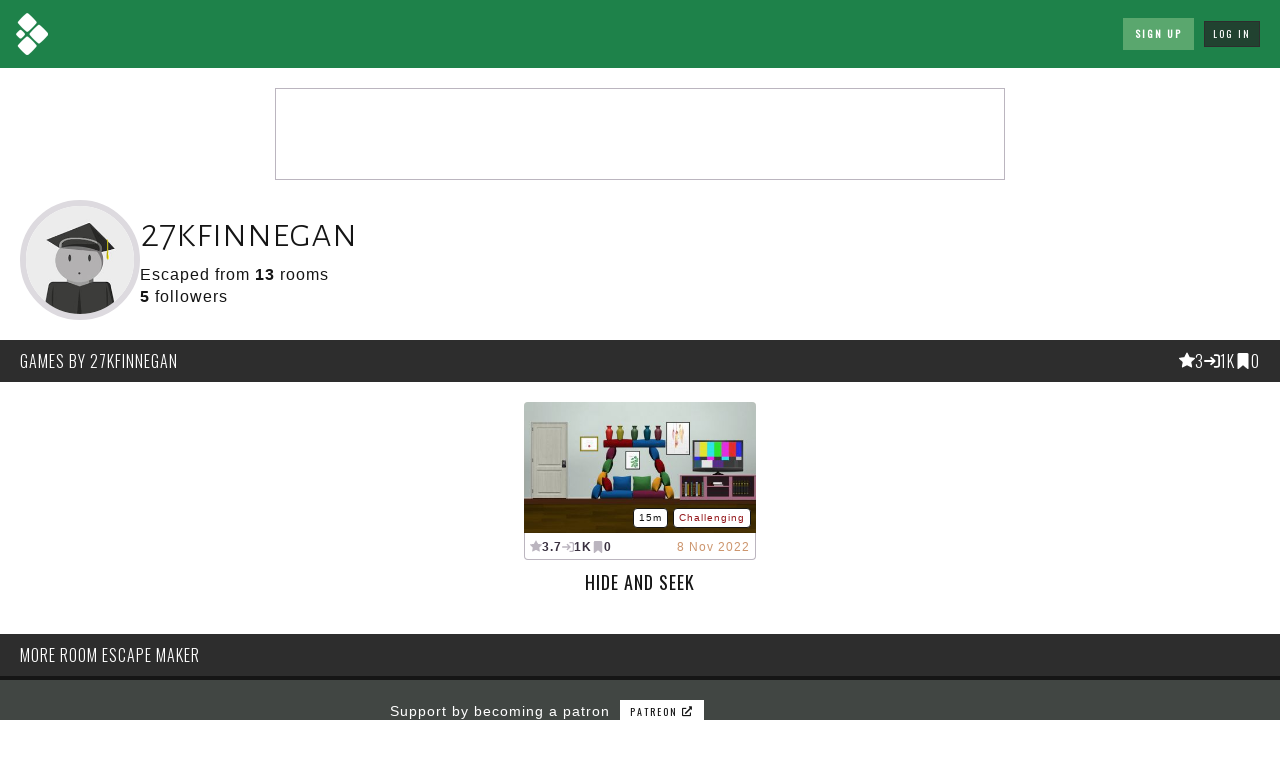

--- FILE ---
content_type: text/html; charset=UTF-8
request_url: https://roomescapemaker.com/u/27kfinnegan
body_size: 6381
content:
<!DOCTYPE html>
<html lang="en">
	<head>
		
		<!-- Global site tag (gtag.js) - Google Analytics -->		<!-- <script async src="https://www.googletagmanager.com/gtag/js?id=UA-190024924-1"></script>
		<script>
		window.dataLayer = window.dataLayer || [];
		function gtag(){dataLayer.push(arguments);}
		gtag('js', new Date());
		gtag('config', 'UA-190024924-1');
		</script> -->

		<!-- Global site tag (gtag.js) - Google Analytics GA4 -->		<script async src="https://www.googletagmanager.com/gtag/js?id=G-VDWCDGF89T"></script>
		<script>window.dataLayer = window.dataLayer || [];
		function gtag(){dataLayer.push(arguments);}
		gtag('js', new Date());
		gtag('config', 'G-VDWCDGF89T');
		</script>

		
		<!-- Google Tag Manager -->
		<script>(function(w,d,s,l,i){w[l]=w[l]||[];w[l].push({'gtm.start':
		new Date().getTime(),event:'gtm.js'});var f=d.getElementsByTagName(s)[0],
		j=d.createElement(s),dl=l!='dataLayer'?'&l='+l:'';j.async=true;j.src=
		'https://www.googletagmanager.com/gtm.js?id='+i+dl;f.parentNode.insertBefore(j,f);
		})(window,document,'script','dataLayer','GTM-KCVJJJ8');</script>
		<!-- End Google Tag Manager -->

		<!-- Facebook Pixel Code --><!-- End Facebook Pixel Code -->

	
		<title>Room Escape Games by 27kfinnegan</title>
		<meta charset="UTF-8">
		<meta name="viewport" content="width=device-width, initial-scale=1.0">
		<meta name="description" content="Profile and escape games created with ROOM ESCAPE MAKER">
		<meta name="keywords" content="Profile, Game Creator, Escape Games, Escape Room, Game Design, Game Editor, Game Maker">

		 

		<meta property="og:type" content="profile" />
		<meta property="og:title" content="27kfinnegan" />
		<meta property="og:description" content="Profile and escape games created with ROOM ESCAPE MAKER" />
		<meta property="og:url" content="https://roomescapemaker.com/u/27kfinnegan" />
		<meta property="og:image" content="https://roomescapemaker.com/images/game/screenshot/27kfinnegan-hidenseek.jpg" />
		<meta property="og:site_name" content="ROOM ESCAPE MAKER" />

		<meta property="fb:admins" content="629874138" />
		<meta property="fb:app_id" content="416997795823430" />

		<meta itemprop="name" content="27kfinnegan">
		<meta itemprop="description" content="Profile and escape games created with ROOM ESCAPE MAKER">
		<meta itemprop="image" content="https://roomescapemaker.com/images/game/screenshot/27kfinnegan-hidenseek.jpg">

		
		<link rel="apple-touch-icon" href="https://roomescapemaker.com/apple-touch-icon.png">
		<link rel="icon" type="image/png" sizes="32x32" href="https://roomescapemaker.com/favicon-32x32.png">
		<link rel="icon" type="image/png" sizes="16x16" href="https://roomescapemaker.com/favicon-16x16.png">
		<link rel="manifest" href="https://roomescapemaker.com/site.webmanifest">
		<link rel="sitemap" type="application/xml" title="Sitemap" href="https://roomescapemaker.com/sitemap.xml" />
		<link rel="mask-icon" href="https://roomescapemaker.com/safari-pinned-tab.svg" color="#221f24">
		<meta name="msapplication-TileColor" content="#ffffff">
		<meta name="theme-color" content="#ffffff">
		<link rel="preconnect" href="https://fonts.googleapis.com">
		<link rel="preconnect" href="https://fonts.gstatic.com" crossorigin>
		<link href="https://fonts.googleapis.com/css2?family=Alegreya+Sans+SC:wght@300&family=Oswald:wght@300;400&display=swap" rel="stylesheet">
		<link rel="stylesheet" href="https://roomescapemaker.com/css/font-awesome/all.min.css">
		<link rel="stylesheet" href="https://roomescapemaker.com/css/main-1.71.min.css">
		<script src="https://roomescapemaker.com/js/jquery-3.5.1.min.js"></script>
		<script src="https://roomescapemaker.com/js/jquery-ui.min.js"></script>
		<script src="https://roomescapemaker.com/js/main-1.69.min.js"></script>
		<script>window.showAds = true;</script>
	</head>
	<body>
		<!-- Google Tag Manager (noscript) -->
		<noscript><iframe src="https://www.googletagmanager.com/ns.html?id=GTM-KCVJJJ8"
		height="0" width="0" style="display:none;visibility:hidden"></iframe></noscript>
		<!-- End Google Tag Manager (noscript) -->

	
		<header>
			<div class="header-content">
				<div class="bars-menu-button" onclick="$('#nav-side-container').toggleClass('active');"><i class="fas fa-bars"></i></div>
				<div class="room-escape-maker-logo">
					<a class="hidden-desktop" href="https://roomescapemaker.com/"><img src="https://roomescapemaker.com/images/room-escape-maker-logo-60-white.png" alt="" title="ROOM ESCAPE MAKER" /></a>
					<a class="visible-desktop" href="https://roomescapemaker.com/"><img src="https://roomescapemaker.com/images/room-escape-maker-logo-240.png" alt="" title="ROOM ESCAPE MAKER" /></a>
				</div>
				<div class="advertising-container">
					<div class="advertising">
						<script data-ad-client="ca-pub-8528544385323966" async src="https://pagead2.googlesyndication.com/pagead/js/adsbygoogle.js"></script>
						<!-- REM Header Large -->
						<ins class="adsbygoogle ad-large"
							style="display:inline-block;width:970px;height:90px"
							data-ad-client="ca-pub-8528544385323966"
							data-ad-slot="7245379441"></ins>

						<script>
							(adsbygoogle = window.adsbygoogle || []).push({});
						</script>

						<!-- REM Header Medium -->
						<ins class="adsbygoogle ad-medium"
							style="display:inline-block;width:728px;height:90px"
							data-ad-client="ca-pub-8528544385323966"
							data-ad-slot="2914343342"></ins>

						<script>
							(adsbygoogle = window.adsbygoogle || []).push({});
						</script>

						<!-- REM Header Small -->
						<ins class="adsbygoogle ad-small"
							style="display:inline-block;width:320px;height:100px"
							data-ad-client="ca-pub-8528544385323966"
							data-ad-slot="2531199968"></ins>

						<script>
							(adsbygoogle = window.adsbygoogle || []).push({});
						</script>
						<script>if( !window.showAds ) { 							
							document.write('<div class="simple-notification negative">ROOM ESCAPE MAKER is a small growing business created by one person. Any kind of support is helpful. Please consider disabling your ad blocker for this site. Thank you ❤️</div>'); }</script>

					</div>
				</div>
				<div class="connection-container">
					<div class="connection-options">
						<h2 class="visible-desktop">New ?</h2>
						<a class='button primary' href="https://roomescapemaker.com/#sign-up"><span>Sign Up</span></a>
						<div class="hidden-desktop connection-sidebar-button tab" onclick="$('#log-in-form').addClass('active');"><span>Log In</span></div>
					</div>
					<div class="connection-split visible-desktop"><span>or</span></div>
					<form id="log-in-form" class="connection-login-container" action='#' onsubmit="logIn(); return false;">
						<div class="hidden-desktop close-button" onclick="$('#log-in-form').removeClass('active');"></div>
						<h4 class="hidden-desktop">Hello again!</h4>
						<label>
							<span class="input-icon-container">
								<input type='text' id='creatorUsername' name='creatorUsername' maxlength='64' placeholder="Username" required />
								<i class="tooltip form-icon text-valid far fa-check-circle "><span class="tooltip-text"></span></i>
								<i class="tooltip form-icon text-error far fa-times-circle"><span class="tooltip-text"></span></i>
							</span>
						</label>
						<label>
							<span class="input-icon-container">
								<input type='password' id='creatorPassword' name='creatorPassword' maxlength='32' placeholder="Password" required />
								<i class="tooltip form-icon text-valid far fa-check-circle "><span class="tooltip-text"></span></i>
								<i class="tooltip form-icon text-error far fa-times-circle"><span class="tooltip-text"></span></i>
							</span>
						</label>
						<div class="button-container">
							<button type="submit" class='button'><span>Log In</span></button>
							<span class="tooltip more-info">Forgot password?
								<span class="tooltip-text touch-compatible">Please send an email to <br>support (at) roomescapemaker . com <br>from the email you used to create the account. You will receive a new password.</span>
							</span>
						</div>
					</form>
				</div>
			</div>
		</header>
		<section id="main-container">
			<div id="main-content">
				
				<div class="main-content-section header-section">
					<div class="profile-header">
						<a class="avatar large">
							<img src="https://roomescapemaker.com/images/avatar/2020-first-series/beginner.jpg" alt="27kfinnegan" />
						</a>
						<div class="profile-data">
							<div id="publicDataContainer"><div><h1>27kfinnegan</h1><div id="escapesTotal">Escaped from <b> 13</b>  rooms</div><div id="followersContainer"><span><b> 5</b> followers</span></div></div><div id="publicInteractionsContainer"><span class="interactions-buttons"><div id="followButtonContainer" class="button-container"></div></span><span class="socials-container"></span></div></div>
						</div>
					</div>
				</div>
				<h2 id="creatorGames" class="title-container">
					<span>Games<span class='hidden-phone'> by 27kfinnegan</span></span>
					<div id="gamesDataContainer"><span class="game-data-counters"><span class="tooltip game-data-counter"><svg class="text-raised" xmlns="https://www.w3.org/2000/svg" width="16" height="16" fill="currentColor" viewBox="0 0 16 16"><path d="M3.612 15.443c-.386.198-.824-.149-.746-.592l.83-4.73L.173 6.765c-.329-.314-.158-.888.283-.95l4.898-.696L7.538.792c.197-.39.73-.39.927 0l2.184 4.327 4.898.696c.441.062.612.636.282.95l-3.522 3.356.83 4.73c.078.443-.36.79-.746.592L8 13.187l-4.389 2.256z"/></svg><b>3</b><span class="tooltip-text touch-compatible">Average rating by 12 creator(s)</span></span><span class="tooltip game-data-counter"><svg class="w-6 h-6 text-gray-800 dark:text-white" aria-hidden="true" xmlns="https://www.w3.org/2000/svg" fill="none" viewBox="0 0 18 15"><path stroke="currentColor" stroke-linecap="round" stroke-linejoin="round" stroke-width="2" d="M1 7.5h11m0 0L8 3.786M12 7.5l-4 3.714M12 1h3c.53 0 1.04.196 1.414.544.375.348.586.82.586 1.313v9.286c0 .492-.21.965-.586 1.313A2.081 2.081 0 0 1 15 14h-3"/></svg><b>1K</b><span class="tooltip-text">Played 1.24K times</span></span><span class="tooltip game-data-counter"><svg class="w-6 h-6 text-gray-800 dark:text-white" aria-hidden="true" xmlns="https://www.w3.org/2000/svg" fill="currentColor" viewBox="0 0 14 20"><path d="M13 20a1 1 0 0 1-.64-.231L7 15.3l-5.36 4.469A1 1 0 0 1 0 19V2a2 2 0 0 1 2-2h10a2 2 0 0 1 2 2v17a1 1 0 0 1-1 1Z"/></svg><b>0</b><span class="tooltip-text">Favorited 0 times</span></span></span></div>
				</h2>
				<div class="main-content-section large-list-section"><ul class="game-simple-preview-list"><li class='game-simple-preview'><a class='thumbnail-container' href='https://roomescapemaker.com/u/27kfinnegan/hidenseek'><span class='tag-container'><span class='tag tooltip'>15m<span class='tooltip-text'>15 minutes to escape</span></span><span class='tag tooltip text-error'>Challenging<span class='tooltip-text'>6% Success Rate</span></span></span><img alt='Hide and Seek' src='https://roomescapemaker.com/images/game/preview/27kfinnegan-hidenseek.jpg'></a><div class='game-preview-data'><span class="game-data-counters"><span class="tooltip game-data-counter"><svg class="text-raised" xmlns="https://www.w3.org/2000/svg" width="16" height="16" fill="currentColor" viewBox="0 0 16 16"><path d="M3.612 15.443c-.386.198-.824-.149-.746-.592l.83-4.73L.173 6.765c-.329-.314-.158-.888.283-.95l4.898-.696L7.538.792c.197-.39.73-.39.927 0l2.184 4.327 4.898.696c.441.062.612.636.282.95l-3.522 3.356.83 4.73c.078.443-.36.79-.746.592L8 13.187l-4.389 2.256z"/></svg><b>3.7</b><span class="tooltip-text touch-compatible">Average rating by 12 creator(s)</span></span><span class="tooltip game-data-counter"><svg class="w-6 h-6 text-gray-800 dark:text-white" aria-hidden="true" xmlns="https://www.w3.org/2000/svg" fill="none" viewBox="0 0 18 15"><path stroke="currentColor" stroke-linecap="round" stroke-linejoin="round" stroke-width="2" d="M1 7.5h11m0 0L8 3.786M12 7.5l-4 3.714M12 1h3c.53 0 1.04.196 1.414.544.375.348.586.82.586 1.313v9.286c0 .492-.21.965-.586 1.313A2.081 2.081 0 0 1 15 14h-3"/></svg><b>1K</b><span class="tooltip-text">Played 1.24K times</span></span><span class="tooltip game-data-counter"><svg class="w-6 h-6 text-gray-800 dark:text-white" aria-hidden="true" xmlns="https://www.w3.org/2000/svg" fill="currentColor" viewBox="0 0 14 20"><path d="M13 20a1 1 0 0 1-.64-.231L7 15.3l-5.36 4.469A1 1 0 0 1 0 19V2a2 2 0 0 1 2-2h10a2 2 0 0 1 2 2v17a1 1 0 0 1-1 1Z"/></svg><b>0</b><span class="tooltip-text">Favorited 0 times</span></span></span><span class='game-preview-publishing-date'><span>8 Nov 2022</span></span></div><h4><a href='https://roomescapemaker.com/u/27kfinnegan/hidenseek'>Hide and Seek</a></h4><span class='game-preview-creator'><a href='https://roomescapemaker.com/u/27kfinnegan' class='avatar x-small'><img alt='27kfinnegan' src='https://roomescapemaker.com/images/avatar/2020-first-series/beginner.jpg'><span class='tooltip-text'>27kfinnegan is a patron on Patreon</span></a><a href='https://roomescapemaker.com/u/27kfinnegan' class='author'>27kfinnegan</a></span></li></ul>
				</div>
			</div>


			<aside class="sidebar social-media">

				<h2 class="title-container">MORE ROOM ESCAPE MAKER</h2>
					<section class="social-container patreon">
						<p>
							<span>Support by becoming a patron</span>&nbsp;
							<a class="button small light" target="_blank" href="https://patreon.com/andrejauneau"><span>Patreon <i class='fas fa-external-link-alt'></i></span></a>
						</p>
					</section>
					
					<section class='social-container patreon-goal'>
						<div class="generic-image-container" style="border: 1px solid #221f24;">
						<iframe style="display: block; width: 100%; aspect-ratio: 16/9;" src='https://www.youtube-nocookie.com/embed/7htU_bQQgcE' title='YouTube video player' frameborder='0' allow='accelerometer; autoplay; clipboard-write; encrypted-media; gyroscope; picture-in-picture; web-share' allowfullscreen></iframe>
						</div>
					</section>
					
					<section class='social-container'>
						<p>
							<a class="button primary shop small text-no-wrap" target="_blank" href="https://www.paypal.com/donate/?hosted_button_id=G82D9ER3UW29A"><span>Make a donation <i class="fas fa-external-link-alt"></i></span></a>
						</p>
					</section>
				<section class="social-container store">
					<p>
						<span>Support by making pop-up cards</span>&nbsp;
						<a class="button light small" target="_blank" href="https://popupcardtemplates.etsy.com"><span>Etsy Shop <i class='fas fa-external-link-alt'></i></span></a>
					</p>
					<a class="generic-image-container borderless" target="_blank" href="https://popupcardtemplates.etsy.com"><img alt="Pendulum Mechanism from PopUpCardTemplates on Etsy" src="https://roomescapemaker.com/images/promotion/shop-card-learn-pendulum-pop-up.png"></a>
				</section>
				<section class="social-container instagram">
					<p>Get the latest news, tips and behind the scenes</p>

					<div class="instagram-container">
						<blockquote class="instagram-media" data-instgrm-permalink="https://www.instagram.com/p/CckfoelMvP-/?utm_source=ig_embed&amp;utm_campaign=loading" data-instgrm-version="14" style=" background:#FFF; border:0; border-radius:3px; box-shadow:0 0 1px 0 rgba(0,0,0,0.5),0 1px 10px 0 rgba(0,0,0,0.15); margin: 1px; max-width:540px; min-width:326px; padding:0; width:99.375%; width:-webkit-calc(100% - 2px); width:calc(100% - 2px);"><div style="padding:16px;"> <a href="https://www.instagram.com/p/CckfoelMvP-/?utm_source=ig_embed&amp;utm_campaign=loading" style=" background:#FFFFFF; line-height:0; padding:0 0; text-align:center; text-decoration:none; width:100%;" target="_blank"> <div style=" display: flex; flex-direction: row; align-items: center;"> <div style="background-color: #F4F4F4; border-radius: 50%; flex-grow: 0; height: 40px; margin-right: 14px; width: 40px;"></div> <div style="display: flex; flex-direction: column; flex-grow: 1; justify-content: center;"> <div style=" background-color: #F4F4F4; border-radius: 4px; flex-grow: 0; height: 14px; margin-bottom: 6px; width: 100px;"></div> <div style=" background-color: #F4F4F4; border-radius: 4px; flex-grow: 0; height: 14px; width: 60px;"></div></div></div><div style="padding: 19% 0;"></div> <div style="display:block; height:50px; margin:0 auto 12px; width:50px;"><svg width="50px" height="50px" viewBox="0 0 60 60" version="1.1" xmlns="https://www.w3.org/2000/svg" xmlns:xlink="https://www.w3.org/1999/xlink"><g stroke="none" stroke-width="1" fill="none" fill-rule="evenodd"><g transform="translate(-511.000000, -20.000000)" fill="#000000"><g><path d="M556.869,30.41 C554.814,30.41 553.148,32.076 553.148,34.131 C553.148,36.186 554.814,37.852 556.869,37.852 C558.924,37.852 560.59,36.186 560.59,34.131 C560.59,32.076 558.924,30.41 556.869,30.41 M541,60.657 C535.114,60.657 530.342,55.887 530.342,50 C530.342,44.114 535.114,39.342 541,39.342 C546.887,39.342 551.658,44.114 551.658,50 C551.658,55.887 546.887,60.657 541,60.657 M541,33.886 C532.1,33.886 524.886,41.1 524.886,50 C524.886,58.899 532.1,66.113 541,66.113 C549.9,66.113 557.115,58.899 557.115,50 C557.115,41.1 549.9,33.886 541,33.886 M565.378,62.101 C565.244,65.022 564.756,66.606 564.346,67.663 C563.803,69.06 563.154,70.057 562.106,71.106 C561.058,72.155 560.06,72.803 558.662,73.347 C557.607,73.757 556.021,74.244 553.102,74.378 C549.944,74.521 548.997,74.552 541,74.552 C533.003,74.552 532.056,74.521 528.898,74.378 C525.979,74.244 524.393,73.757 523.338,73.347 C521.94,72.803 520.942,72.155 519.894,71.106 C518.846,70.057 518.197,69.06 517.654,67.663 C517.244,66.606 516.755,65.022 516.623,62.101 C516.479,58.943 516.448,57.996 516.448,50 C516.448,42.003 516.479,41.056 516.623,37.899 C516.755,34.978 517.244,33.391 517.654,32.338 C518.197,30.938 518.846,29.942 519.894,28.894 C520.942,27.846 521.94,27.196 523.338,26.654 C524.393,26.244 525.979,25.756 528.898,25.623 C532.057,25.479 533.004,25.448 541,25.448 C548.997,25.448 549.943,25.479 553.102,25.623 C556.021,25.756 557.607,26.244 558.662,26.654 C560.06,27.196 561.058,27.846 562.106,28.894 C563.154,29.942 563.803,30.938 564.346,32.338 C564.756,33.391 565.244,34.978 565.378,37.899 C565.522,41.056 565.552,42.003 565.552,50 C565.552,57.996 565.522,58.943 565.378,62.101 M570.82,37.631 C570.674,34.438 570.167,32.258 569.425,30.349 C568.659,28.377 567.633,26.702 565.965,25.035 C564.297,23.368 562.623,22.342 560.652,21.575 C558.743,20.834 556.562,20.326 553.369,20.18 C550.169,20.033 549.148,20 541,20 C532.853,20 531.831,20.033 528.631,20.18 C525.438,20.326 523.257,20.834 521.349,21.575 C519.376,22.342 517.703,23.368 516.035,25.035 C514.368,26.702 513.342,28.377 512.574,30.349 C511.834,32.258 511.326,34.438 511.181,37.631 C511.035,40.831 511,41.851 511,50 C511,58.147 511.035,59.17 511.181,62.369 C511.326,65.562 511.834,67.743 512.574,69.651 C513.342,71.625 514.368,73.296 516.035,74.965 C517.703,76.634 519.376,77.658 521.349,78.425 C523.257,79.167 525.438,79.673 528.631,79.82 C531.831,79.965 532.853,80.001 541,80.001 C549.148,80.001 550.169,79.965 553.369,79.82 C556.562,79.673 558.743,79.167 560.652,78.425 C562.623,77.658 564.297,76.634 565.965,74.965 C567.633,73.296 568.659,71.625 569.425,69.651 C570.167,67.743 570.674,65.562 570.82,62.369 C570.966,59.17 571,58.147 571,50 C571,41.851 570.966,40.831 570.82,37.631"></path></g></g></g></svg></div><div style="padding-top: 8px;"> <div style=" color:#3897f0; font-family:Arial,sans-serif; font-size:14px; font-style:normal; font-weight:550; line-height:18px;">View this post on Instagram</div></div><div style="padding: 12.5% 0;"></div> <div style="display: flex; flex-direction: row; margin-bottom: 14px; align-items: center;"><div> <div style="background-color: #F4F4F4; border-radius: 50%; height: 12.5px; width: 12.5px; transform: translateX(0px) translateY(7px);"></div> <div style="background-color: #F4F4F4; height: 12.5px; transform: rotate(-45deg) translateX(3px) translateY(1px); width: 12.5px; flex-grow: 0; margin-right: 14px; margin-left: 2px;"></div> <div style="background-color: #F4F4F4; border-radius: 50%; height: 12.5px; width: 12.5px; transform: translateX(9px) translateY(-18px);"></div></div><div style="margin-left: 8px;"> <div style=" background-color: #F4F4F4; border-radius: 50%; flex-grow: 0; height: 20px; width: 20px;"></div> <div style=" width: 0; height: 0; border-top: 2px solid transparent; border-left: 6px solid #f4f4f4; border-bottom: 2px solid transparent; transform: translateX(16px) translateY(-4px) rotate(30deg)"></div></div><div style="margin-left: auto;"> <div style=" width: 0px; border-top: 8px solid #F4F4F4; border-right: 8px solid transparent; transform: translateY(16px);"></div> <div style=" background-color: #F4F4F4; flex-grow: 0; height: 12px; width: 16px; transform: translateY(-4px);"></div> <div style=" width: 0; height: 0; border-top: 8px solid #F4F4F4; border-left: 8px solid transparent; transform: translateY(-4px) translateX(8px);"></div></div></div> <div style="display: flex; flex-direction: column; flex-grow: 1; justify-content: center; margin-bottom: 24px;"> <div style=" background-color: #F4F4F4; border-radius: 4px; flex-grow: 0; height: 14px; margin-bottom: 6px; width: 224px;"></div> <div style=" background-color: #F4F4F4; border-radius: 4px; flex-grow: 0; height: 14px; width: 144px;"></div></div></a><p style=" color:#c9c8cd; font-family:Arial,sans-serif; font-size:14px; line-height:17px; margin-bottom:0; margin-top:8px; overflow:hidden; padding:8px 0 7px; text-align:center; text-overflow:ellipsis; white-space:nowrap;"><a href="https://www.instagram.com/p/CckfoelMvP-/?utm_source=ig_embed&amp;utm_campaign=loading" style=" color:#c9c8cd; font-family:Arial,sans-serif; font-size:14px; font-style:normal; font-weight:normal; line-height:17px; text-decoration:none;" target="_blank">A post shared by Andre • Creator of ROOM ESCAPE MAKER (@roomescapemaker)</a></p></div></blockquote> <script async src="//www.instagram.com/embed.js"></script>
					</div>
				</section>
				
				<section class="social-container">
					<p>Get everyday updates on <a class="button light transparent" href="https://bsky.app/profile/andrejauneau.bsky.social" target="_blank">Bluesky</a></p>

				</section>
				<section class="social-container">
					<p>Exchange with other creators</p>
					<div class="button-container">
						<a class="button light transparent" target="_blank" href="https://www.facebook.com/groups/roomescapemaker/"><span>Facebook Group <i class="fas fa-external-link-alt"></i></span></a>
						<a class="button light transparent" target="_blank" href="https://facebook.com/roomescapemaker"><span>Facebook Page <i class="fas fa-external-link-alt"></i></span></a>
					</div>
				</section>

				<br>

				<section class="social-container">
						<div class="simple-notification tip">Don't forget to tag @roomescapemaker when posting on social media.</div>
				</section>

			</aside>
		</section>
		<div id="loading"></div>
		<div id="popup-container"></div>
		<div id="tooltip-container"><div class="selection"></div><span class="message"></span></div>
		<div id="loader"></div>

		
		<footer>
			<div class="room-escape-maker-logo">
				<a href="https://roomescapemaker.com/"><img src="https://roomescapemaker.com/images/room-escape-maker-logo-240-white.png" alt="" title="ROOM ESCAPE MAKER" /></a>
			</div>
			<ul>
				<li><a class="default" href="https://roomescapemaker.com/shop" title="Shop">Shop</a>&nbsp;|</li>
				<li><a class="default" href="https://roomescapemaker.com/games" title="Public Games">Games</a>&nbsp;|</li>
				<li><a class="default" href="https://roomescapemaker.com/tutorial">Tutorial</a>&nbsp;|</li>
				<li><a class="default" href="https://roomescapemaker.com/faq" title="Frequently Asked Questions">FAQ</a>&nbsp;|</li>
				<li><a class="default" href="https://roomescapemaker.com/about">About</a>&nbsp;|</li>
				<li><a class="default" href="https://roomescapemaker.com/legal">Legal Details</a>&nbsp;|</li>
				<li><a class="default" href="https://roomescapemaker.com/privacy" title="Privacy Policy">Privacy</a>&nbsp;|</li>
				<li><a class="default" href="https://roomescapemaker.com/cookies" title="Use Of Cookies">Cookies</a>&nbsp;|</li>
				<li><a class="default" href="https://roomescapemaker.com/terms">Terms and Conditions</a>&nbsp;|</li>
				<li><a class="default" href="https://roomescapemaker.com/terms-of-sale">Terms of Sale</a></li>
			</ul>
			<p>
				2026 - ROOM ESCAPE MAKER
			</p>
		</footer>
</body>
</html>

--- FILE ---
content_type: text/html; charset=utf-8
request_url: https://www.youtube-nocookie.com/embed/7htU_bQQgcE
body_size: 46717
content:
<!DOCTYPE html><html lang="en" dir="ltr" data-cast-api-enabled="true"><head><meta name="viewport" content="width=device-width, initial-scale=1"><meta name="robots" content="noindex"><script nonce="MogyC6mbht8BeIxI5C83oQ">if ('undefined' == typeof Symbol || 'undefined' == typeof Symbol.iterator) {delete Array.prototype.entries;}</script><style name="www-roboto" nonce="q4v42dSDgo6Z2XpOU1z3Lw">@font-face{font-family:'Roboto';font-style:normal;font-weight:400;font-stretch:100%;src:url(//fonts.gstatic.com/s/roboto/v48/KFO7CnqEu92Fr1ME7kSn66aGLdTylUAMa3GUBHMdazTgWw.woff2)format('woff2');unicode-range:U+0460-052F,U+1C80-1C8A,U+20B4,U+2DE0-2DFF,U+A640-A69F,U+FE2E-FE2F;}@font-face{font-family:'Roboto';font-style:normal;font-weight:400;font-stretch:100%;src:url(//fonts.gstatic.com/s/roboto/v48/KFO7CnqEu92Fr1ME7kSn66aGLdTylUAMa3iUBHMdazTgWw.woff2)format('woff2');unicode-range:U+0301,U+0400-045F,U+0490-0491,U+04B0-04B1,U+2116;}@font-face{font-family:'Roboto';font-style:normal;font-weight:400;font-stretch:100%;src:url(//fonts.gstatic.com/s/roboto/v48/KFO7CnqEu92Fr1ME7kSn66aGLdTylUAMa3CUBHMdazTgWw.woff2)format('woff2');unicode-range:U+1F00-1FFF;}@font-face{font-family:'Roboto';font-style:normal;font-weight:400;font-stretch:100%;src:url(//fonts.gstatic.com/s/roboto/v48/KFO7CnqEu92Fr1ME7kSn66aGLdTylUAMa3-UBHMdazTgWw.woff2)format('woff2');unicode-range:U+0370-0377,U+037A-037F,U+0384-038A,U+038C,U+038E-03A1,U+03A3-03FF;}@font-face{font-family:'Roboto';font-style:normal;font-weight:400;font-stretch:100%;src:url(//fonts.gstatic.com/s/roboto/v48/KFO7CnqEu92Fr1ME7kSn66aGLdTylUAMawCUBHMdazTgWw.woff2)format('woff2');unicode-range:U+0302-0303,U+0305,U+0307-0308,U+0310,U+0312,U+0315,U+031A,U+0326-0327,U+032C,U+032F-0330,U+0332-0333,U+0338,U+033A,U+0346,U+034D,U+0391-03A1,U+03A3-03A9,U+03B1-03C9,U+03D1,U+03D5-03D6,U+03F0-03F1,U+03F4-03F5,U+2016-2017,U+2034-2038,U+203C,U+2040,U+2043,U+2047,U+2050,U+2057,U+205F,U+2070-2071,U+2074-208E,U+2090-209C,U+20D0-20DC,U+20E1,U+20E5-20EF,U+2100-2112,U+2114-2115,U+2117-2121,U+2123-214F,U+2190,U+2192,U+2194-21AE,U+21B0-21E5,U+21F1-21F2,U+21F4-2211,U+2213-2214,U+2216-22FF,U+2308-230B,U+2310,U+2319,U+231C-2321,U+2336-237A,U+237C,U+2395,U+239B-23B7,U+23D0,U+23DC-23E1,U+2474-2475,U+25AF,U+25B3,U+25B7,U+25BD,U+25C1,U+25CA,U+25CC,U+25FB,U+266D-266F,U+27C0-27FF,U+2900-2AFF,U+2B0E-2B11,U+2B30-2B4C,U+2BFE,U+3030,U+FF5B,U+FF5D,U+1D400-1D7FF,U+1EE00-1EEFF;}@font-face{font-family:'Roboto';font-style:normal;font-weight:400;font-stretch:100%;src:url(//fonts.gstatic.com/s/roboto/v48/KFO7CnqEu92Fr1ME7kSn66aGLdTylUAMaxKUBHMdazTgWw.woff2)format('woff2');unicode-range:U+0001-000C,U+000E-001F,U+007F-009F,U+20DD-20E0,U+20E2-20E4,U+2150-218F,U+2190,U+2192,U+2194-2199,U+21AF,U+21E6-21F0,U+21F3,U+2218-2219,U+2299,U+22C4-22C6,U+2300-243F,U+2440-244A,U+2460-24FF,U+25A0-27BF,U+2800-28FF,U+2921-2922,U+2981,U+29BF,U+29EB,U+2B00-2BFF,U+4DC0-4DFF,U+FFF9-FFFB,U+10140-1018E,U+10190-1019C,U+101A0,U+101D0-101FD,U+102E0-102FB,U+10E60-10E7E,U+1D2C0-1D2D3,U+1D2E0-1D37F,U+1F000-1F0FF,U+1F100-1F1AD,U+1F1E6-1F1FF,U+1F30D-1F30F,U+1F315,U+1F31C,U+1F31E,U+1F320-1F32C,U+1F336,U+1F378,U+1F37D,U+1F382,U+1F393-1F39F,U+1F3A7-1F3A8,U+1F3AC-1F3AF,U+1F3C2,U+1F3C4-1F3C6,U+1F3CA-1F3CE,U+1F3D4-1F3E0,U+1F3ED,U+1F3F1-1F3F3,U+1F3F5-1F3F7,U+1F408,U+1F415,U+1F41F,U+1F426,U+1F43F,U+1F441-1F442,U+1F444,U+1F446-1F449,U+1F44C-1F44E,U+1F453,U+1F46A,U+1F47D,U+1F4A3,U+1F4B0,U+1F4B3,U+1F4B9,U+1F4BB,U+1F4BF,U+1F4C8-1F4CB,U+1F4D6,U+1F4DA,U+1F4DF,U+1F4E3-1F4E6,U+1F4EA-1F4ED,U+1F4F7,U+1F4F9-1F4FB,U+1F4FD-1F4FE,U+1F503,U+1F507-1F50B,U+1F50D,U+1F512-1F513,U+1F53E-1F54A,U+1F54F-1F5FA,U+1F610,U+1F650-1F67F,U+1F687,U+1F68D,U+1F691,U+1F694,U+1F698,U+1F6AD,U+1F6B2,U+1F6B9-1F6BA,U+1F6BC,U+1F6C6-1F6CF,U+1F6D3-1F6D7,U+1F6E0-1F6EA,U+1F6F0-1F6F3,U+1F6F7-1F6FC,U+1F700-1F7FF,U+1F800-1F80B,U+1F810-1F847,U+1F850-1F859,U+1F860-1F887,U+1F890-1F8AD,U+1F8B0-1F8BB,U+1F8C0-1F8C1,U+1F900-1F90B,U+1F93B,U+1F946,U+1F984,U+1F996,U+1F9E9,U+1FA00-1FA6F,U+1FA70-1FA7C,U+1FA80-1FA89,U+1FA8F-1FAC6,U+1FACE-1FADC,U+1FADF-1FAE9,U+1FAF0-1FAF8,U+1FB00-1FBFF;}@font-face{font-family:'Roboto';font-style:normal;font-weight:400;font-stretch:100%;src:url(//fonts.gstatic.com/s/roboto/v48/KFO7CnqEu92Fr1ME7kSn66aGLdTylUAMa3OUBHMdazTgWw.woff2)format('woff2');unicode-range:U+0102-0103,U+0110-0111,U+0128-0129,U+0168-0169,U+01A0-01A1,U+01AF-01B0,U+0300-0301,U+0303-0304,U+0308-0309,U+0323,U+0329,U+1EA0-1EF9,U+20AB;}@font-face{font-family:'Roboto';font-style:normal;font-weight:400;font-stretch:100%;src:url(//fonts.gstatic.com/s/roboto/v48/KFO7CnqEu92Fr1ME7kSn66aGLdTylUAMa3KUBHMdazTgWw.woff2)format('woff2');unicode-range:U+0100-02BA,U+02BD-02C5,U+02C7-02CC,U+02CE-02D7,U+02DD-02FF,U+0304,U+0308,U+0329,U+1D00-1DBF,U+1E00-1E9F,U+1EF2-1EFF,U+2020,U+20A0-20AB,U+20AD-20C0,U+2113,U+2C60-2C7F,U+A720-A7FF;}@font-face{font-family:'Roboto';font-style:normal;font-weight:400;font-stretch:100%;src:url(//fonts.gstatic.com/s/roboto/v48/KFO7CnqEu92Fr1ME7kSn66aGLdTylUAMa3yUBHMdazQ.woff2)format('woff2');unicode-range:U+0000-00FF,U+0131,U+0152-0153,U+02BB-02BC,U+02C6,U+02DA,U+02DC,U+0304,U+0308,U+0329,U+2000-206F,U+20AC,U+2122,U+2191,U+2193,U+2212,U+2215,U+FEFF,U+FFFD;}@font-face{font-family:'Roboto';font-style:normal;font-weight:500;font-stretch:100%;src:url(//fonts.gstatic.com/s/roboto/v48/KFO7CnqEu92Fr1ME7kSn66aGLdTylUAMa3GUBHMdazTgWw.woff2)format('woff2');unicode-range:U+0460-052F,U+1C80-1C8A,U+20B4,U+2DE0-2DFF,U+A640-A69F,U+FE2E-FE2F;}@font-face{font-family:'Roboto';font-style:normal;font-weight:500;font-stretch:100%;src:url(//fonts.gstatic.com/s/roboto/v48/KFO7CnqEu92Fr1ME7kSn66aGLdTylUAMa3iUBHMdazTgWw.woff2)format('woff2');unicode-range:U+0301,U+0400-045F,U+0490-0491,U+04B0-04B1,U+2116;}@font-face{font-family:'Roboto';font-style:normal;font-weight:500;font-stretch:100%;src:url(//fonts.gstatic.com/s/roboto/v48/KFO7CnqEu92Fr1ME7kSn66aGLdTylUAMa3CUBHMdazTgWw.woff2)format('woff2');unicode-range:U+1F00-1FFF;}@font-face{font-family:'Roboto';font-style:normal;font-weight:500;font-stretch:100%;src:url(//fonts.gstatic.com/s/roboto/v48/KFO7CnqEu92Fr1ME7kSn66aGLdTylUAMa3-UBHMdazTgWw.woff2)format('woff2');unicode-range:U+0370-0377,U+037A-037F,U+0384-038A,U+038C,U+038E-03A1,U+03A3-03FF;}@font-face{font-family:'Roboto';font-style:normal;font-weight:500;font-stretch:100%;src:url(//fonts.gstatic.com/s/roboto/v48/KFO7CnqEu92Fr1ME7kSn66aGLdTylUAMawCUBHMdazTgWw.woff2)format('woff2');unicode-range:U+0302-0303,U+0305,U+0307-0308,U+0310,U+0312,U+0315,U+031A,U+0326-0327,U+032C,U+032F-0330,U+0332-0333,U+0338,U+033A,U+0346,U+034D,U+0391-03A1,U+03A3-03A9,U+03B1-03C9,U+03D1,U+03D5-03D6,U+03F0-03F1,U+03F4-03F5,U+2016-2017,U+2034-2038,U+203C,U+2040,U+2043,U+2047,U+2050,U+2057,U+205F,U+2070-2071,U+2074-208E,U+2090-209C,U+20D0-20DC,U+20E1,U+20E5-20EF,U+2100-2112,U+2114-2115,U+2117-2121,U+2123-214F,U+2190,U+2192,U+2194-21AE,U+21B0-21E5,U+21F1-21F2,U+21F4-2211,U+2213-2214,U+2216-22FF,U+2308-230B,U+2310,U+2319,U+231C-2321,U+2336-237A,U+237C,U+2395,U+239B-23B7,U+23D0,U+23DC-23E1,U+2474-2475,U+25AF,U+25B3,U+25B7,U+25BD,U+25C1,U+25CA,U+25CC,U+25FB,U+266D-266F,U+27C0-27FF,U+2900-2AFF,U+2B0E-2B11,U+2B30-2B4C,U+2BFE,U+3030,U+FF5B,U+FF5D,U+1D400-1D7FF,U+1EE00-1EEFF;}@font-face{font-family:'Roboto';font-style:normal;font-weight:500;font-stretch:100%;src:url(//fonts.gstatic.com/s/roboto/v48/KFO7CnqEu92Fr1ME7kSn66aGLdTylUAMaxKUBHMdazTgWw.woff2)format('woff2');unicode-range:U+0001-000C,U+000E-001F,U+007F-009F,U+20DD-20E0,U+20E2-20E4,U+2150-218F,U+2190,U+2192,U+2194-2199,U+21AF,U+21E6-21F0,U+21F3,U+2218-2219,U+2299,U+22C4-22C6,U+2300-243F,U+2440-244A,U+2460-24FF,U+25A0-27BF,U+2800-28FF,U+2921-2922,U+2981,U+29BF,U+29EB,U+2B00-2BFF,U+4DC0-4DFF,U+FFF9-FFFB,U+10140-1018E,U+10190-1019C,U+101A0,U+101D0-101FD,U+102E0-102FB,U+10E60-10E7E,U+1D2C0-1D2D3,U+1D2E0-1D37F,U+1F000-1F0FF,U+1F100-1F1AD,U+1F1E6-1F1FF,U+1F30D-1F30F,U+1F315,U+1F31C,U+1F31E,U+1F320-1F32C,U+1F336,U+1F378,U+1F37D,U+1F382,U+1F393-1F39F,U+1F3A7-1F3A8,U+1F3AC-1F3AF,U+1F3C2,U+1F3C4-1F3C6,U+1F3CA-1F3CE,U+1F3D4-1F3E0,U+1F3ED,U+1F3F1-1F3F3,U+1F3F5-1F3F7,U+1F408,U+1F415,U+1F41F,U+1F426,U+1F43F,U+1F441-1F442,U+1F444,U+1F446-1F449,U+1F44C-1F44E,U+1F453,U+1F46A,U+1F47D,U+1F4A3,U+1F4B0,U+1F4B3,U+1F4B9,U+1F4BB,U+1F4BF,U+1F4C8-1F4CB,U+1F4D6,U+1F4DA,U+1F4DF,U+1F4E3-1F4E6,U+1F4EA-1F4ED,U+1F4F7,U+1F4F9-1F4FB,U+1F4FD-1F4FE,U+1F503,U+1F507-1F50B,U+1F50D,U+1F512-1F513,U+1F53E-1F54A,U+1F54F-1F5FA,U+1F610,U+1F650-1F67F,U+1F687,U+1F68D,U+1F691,U+1F694,U+1F698,U+1F6AD,U+1F6B2,U+1F6B9-1F6BA,U+1F6BC,U+1F6C6-1F6CF,U+1F6D3-1F6D7,U+1F6E0-1F6EA,U+1F6F0-1F6F3,U+1F6F7-1F6FC,U+1F700-1F7FF,U+1F800-1F80B,U+1F810-1F847,U+1F850-1F859,U+1F860-1F887,U+1F890-1F8AD,U+1F8B0-1F8BB,U+1F8C0-1F8C1,U+1F900-1F90B,U+1F93B,U+1F946,U+1F984,U+1F996,U+1F9E9,U+1FA00-1FA6F,U+1FA70-1FA7C,U+1FA80-1FA89,U+1FA8F-1FAC6,U+1FACE-1FADC,U+1FADF-1FAE9,U+1FAF0-1FAF8,U+1FB00-1FBFF;}@font-face{font-family:'Roboto';font-style:normal;font-weight:500;font-stretch:100%;src:url(//fonts.gstatic.com/s/roboto/v48/KFO7CnqEu92Fr1ME7kSn66aGLdTylUAMa3OUBHMdazTgWw.woff2)format('woff2');unicode-range:U+0102-0103,U+0110-0111,U+0128-0129,U+0168-0169,U+01A0-01A1,U+01AF-01B0,U+0300-0301,U+0303-0304,U+0308-0309,U+0323,U+0329,U+1EA0-1EF9,U+20AB;}@font-face{font-family:'Roboto';font-style:normal;font-weight:500;font-stretch:100%;src:url(//fonts.gstatic.com/s/roboto/v48/KFO7CnqEu92Fr1ME7kSn66aGLdTylUAMa3KUBHMdazTgWw.woff2)format('woff2');unicode-range:U+0100-02BA,U+02BD-02C5,U+02C7-02CC,U+02CE-02D7,U+02DD-02FF,U+0304,U+0308,U+0329,U+1D00-1DBF,U+1E00-1E9F,U+1EF2-1EFF,U+2020,U+20A0-20AB,U+20AD-20C0,U+2113,U+2C60-2C7F,U+A720-A7FF;}@font-face{font-family:'Roboto';font-style:normal;font-weight:500;font-stretch:100%;src:url(//fonts.gstatic.com/s/roboto/v48/KFO7CnqEu92Fr1ME7kSn66aGLdTylUAMa3yUBHMdazQ.woff2)format('woff2');unicode-range:U+0000-00FF,U+0131,U+0152-0153,U+02BB-02BC,U+02C6,U+02DA,U+02DC,U+0304,U+0308,U+0329,U+2000-206F,U+20AC,U+2122,U+2191,U+2193,U+2212,U+2215,U+FEFF,U+FFFD;}</style><script name="www-roboto" nonce="MogyC6mbht8BeIxI5C83oQ">if (document.fonts && document.fonts.load) {document.fonts.load("400 10pt Roboto", "E"); document.fonts.load("500 10pt Roboto", "E");}</script><link rel="stylesheet" href="/s/player/b95b0e7a/www-player.css" name="www-player" nonce="q4v42dSDgo6Z2XpOU1z3Lw"><style nonce="q4v42dSDgo6Z2XpOU1z3Lw">html {overflow: hidden;}body {font: 12px Roboto, Arial, sans-serif; background-color: #000; color: #fff; height: 100%; width: 100%; overflow: hidden; position: absolute; margin: 0; padding: 0;}#player {width: 100%; height: 100%;}h1 {text-align: center; color: #fff;}h3 {margin-top: 6px; margin-bottom: 3px;}.player-unavailable {position: absolute; top: 0; left: 0; right: 0; bottom: 0; padding: 25px; font-size: 13px; background: url(/img/meh7.png) 50% 65% no-repeat;}.player-unavailable .message {text-align: left; margin: 0 -5px 15px; padding: 0 5px 14px; border-bottom: 1px solid #888; font-size: 19px; font-weight: normal;}.player-unavailable a {color: #167ac6; text-decoration: none;}</style><script nonce="MogyC6mbht8BeIxI5C83oQ">var ytcsi={gt:function(n){n=(n||"")+"data_";return ytcsi[n]||(ytcsi[n]={tick:{},info:{},gel:{preLoggedGelInfos:[]}})},now:window.performance&&window.performance.timing&&window.performance.now&&window.performance.timing.navigationStart?function(){return window.performance.timing.navigationStart+window.performance.now()}:function(){return(new Date).getTime()},tick:function(l,t,n){var ticks=ytcsi.gt(n).tick;var v=t||ytcsi.now();if(ticks[l]){ticks["_"+l]=ticks["_"+l]||[ticks[l]];ticks["_"+l].push(v)}ticks[l]=
v},info:function(k,v,n){ytcsi.gt(n).info[k]=v},infoGel:function(p,n){ytcsi.gt(n).gel.preLoggedGelInfos.push(p)},setStart:function(t,n){ytcsi.tick("_start",t,n)}};
(function(w,d){function isGecko(){if(!w.navigator)return false;try{if(w.navigator.userAgentData&&w.navigator.userAgentData.brands&&w.navigator.userAgentData.brands.length){var brands=w.navigator.userAgentData.brands;var i=0;for(;i<brands.length;i++)if(brands[i]&&brands[i].brand==="Firefox")return true;return false}}catch(e){setTimeout(function(){throw e;})}if(!w.navigator.userAgent)return false;var ua=w.navigator.userAgent;return ua.indexOf("Gecko")>0&&ua.toLowerCase().indexOf("webkit")<0&&ua.indexOf("Edge")<
0&&ua.indexOf("Trident")<0&&ua.indexOf("MSIE")<0}ytcsi.setStart(w.performance?w.performance.timing.responseStart:null);var isPrerender=(d.visibilityState||d.webkitVisibilityState)=="prerender";var vName=!d.visibilityState&&d.webkitVisibilityState?"webkitvisibilitychange":"visibilitychange";if(isPrerender){var startTick=function(){ytcsi.setStart();d.removeEventListener(vName,startTick)};d.addEventListener(vName,startTick,false)}if(d.addEventListener)d.addEventListener(vName,function(){ytcsi.tick("vc")},
false);if(isGecko()){var isHidden=(d.visibilityState||d.webkitVisibilityState)=="hidden";if(isHidden)ytcsi.tick("vc")}var slt=function(el,t){setTimeout(function(){var n=ytcsi.now();el.loadTime=n;if(el.slt)el.slt()},t)};w.__ytRIL=function(el){if(!el.getAttribute("data-thumb"))if(w.requestAnimationFrame)w.requestAnimationFrame(function(){slt(el,0)});else slt(el,16)}})(window,document);
</script><script nonce="MogyC6mbht8BeIxI5C83oQ">var ytcfg={d:function(){return window.yt&&yt.config_||ytcfg.data_||(ytcfg.data_={})},get:function(k,o){return k in ytcfg.d()?ytcfg.d()[k]:o},set:function(){var a=arguments;if(a.length>1)ytcfg.d()[a[0]]=a[1];else{var k;for(k in a[0])ytcfg.d()[k]=a[0][k]}}};
ytcfg.set({"CLIENT_CANARY_STATE":"none","DEVICE":"cbr\u003dChrome\u0026cbrand\u003dapple\u0026cbrver\u003d131.0.0.0\u0026ceng\u003dWebKit\u0026cengver\u003d537.36\u0026cos\u003dMacintosh\u0026cosver\u003d10_15_7\u0026cplatform\u003dDESKTOP","EVENT_ID":"RD5wafDtBq_kib4P9fmmYQ","EXPERIMENT_FLAGS":{"ab_det_apm":true,"ab_det_el_h":true,"ab_det_el_h_v2":true,"ab_det_em_inj":true,"ab_l_sig_st":true,"ab_l_sig_st_e":true,"ab_mis_log_err":true,"action_companion_center_align_description":true,"allow_skip_networkless":true,"always_send_and_write":true,"att_web_record_metrics":true,"attmusi":true,"c3_enable_button_impression_logging":true,"c3_watch_page_component":true,"cancel_pending_navs":true,"clean_up_manual_attribution_header":true,"config_age_report_killswitch":true,"cow_optimize_idom_compat":true,"csi_config_handling_infra":true,"csi_on_gel":true,"delhi_mweb_colorful_sd":true,"delhi_mweb_colorful_sd_v2":true,"deprecate_csi_has_info":true,"deprecate_pair_servlet_enabled":true,"desktop_sparkles_light_cta_button":true,"disable_cached_masthead_data":true,"disable_child_node_auto_formatted_strings":true,"disable_enf_isd":true,"disable_log_to_visitor_layer":true,"disable_pacf_logging_for_memory_limited_tv":true,"embeds_enable_eid_enforcement_for_youtube":true,"embeds_enable_info_panel_dismissal":true,"embeds_enable_pfp_always_unbranded":true,"embeds_muted_autoplay_sound_fix":true,"embeds_serve_es6_client":true,"embeds_web_nwl_disable_nocookie":true,"embeds_web_updated_shorts_definition_fix":true,"enable_active_view_display_ad_renderer_web_home":true,"enable_ad_disclosure_banner_a11y_fix":true,"enable_chips_shelf_view_model_fully_reactive":true,"enable_client_creator_goal_ticker_bar_revamp":true,"enable_client_only_wiz_direct_reactions":true,"enable_client_sli_logging":true,"enable_client_streamz_web":true,"enable_client_ve_spec":true,"enable_cloud_save_error_popup_after_retry":true,"enable_cookie_reissue_iframe":true,"enable_dai_sdf_h5_preroll":true,"enable_datasync_id_header_in_web_vss_pings":true,"enable_default_mono_cta_migration_web_client":true,"enable_dma_post_enforcement":true,"enable_docked_chat_messages":true,"enable_entity_store_from_dependency_injection":true,"enable_inline_muted_playback_on_web_search":true,"enable_inline_muted_playback_on_web_search_for_vdc":true,"enable_inline_muted_playback_on_web_search_for_vdcb":true,"enable_is_mini_app_page_active_bugfix":true,"enable_live_overlay_feed_in_live_chat":true,"enable_logging_first_user_action_after_game_ready":true,"enable_ltc_param_fetch_from_innertube":true,"enable_masthead_mweb_padding_fix":true,"enable_menu_renderer_button_in_mweb_hclr":true,"enable_mini_app_command_handler_mweb_fix":true,"enable_mini_app_iframe_loaded_logging":true,"enable_mini_guide_downloads_item":true,"enable_mixed_direction_formatted_strings":true,"enable_mweb_livestream_ui_update":true,"enable_mweb_new_caption_language_picker":true,"enable_names_handles_account_switcher":true,"enable_network_request_logging_on_game_events":true,"enable_new_paid_product_placement":true,"enable_obtaining_ppn_query_param":true,"enable_open_in_new_tab_icon_for_short_dr_for_desktop_search":true,"enable_open_yt_content":true,"enable_origin_query_parameter_bugfix":true,"enable_pause_ads_on_ytv_html5":true,"enable_payments_purchase_manager":true,"enable_pdp_icon_prefetch":true,"enable_pl_r_si_fa":true,"enable_place_pivot_url":true,"enable_playable_a11y_label_with_badge_text":true,"enable_pv_screen_modern_text":true,"enable_removing_navbar_title_on_hashtag_page_mweb":true,"enable_resetting_scroll_position_on_flow_change":true,"enable_rta_manager":true,"enable_sdf_companion_h5":true,"enable_sdf_dai_h5_midroll":true,"enable_sdf_h5_endemic_mid_post_roll":true,"enable_sdf_on_h5_unplugged_vod_midroll":true,"enable_sdf_shorts_player_bytes_h5":true,"enable_sdk_performance_network_logging":true,"enable_sending_unwrapped_game_audio_as_serialized_metadata":true,"enable_sfv_effect_pivot_url":true,"enable_shorts_new_carousel":true,"enable_skip_ad_guidance_prompt":true,"enable_skippable_ads_for_unplugged_ad_pod":true,"enable_smearing_expansion_dai":true,"enable_third_party_info":true,"enable_time_out_messages":true,"enable_timeline_view_modern_transcript_fe":true,"enable_video_display_compact_button_group_for_desktop_search":true,"enable_watch_next_pause_autoplay_lact":true,"enable_web_home_top_landscape_image_layout_level_click":true,"enable_web_tiered_gel":true,"enable_window_constrained_buy_flow_dialog":true,"enable_wiz_queue_effect_and_on_init_initial_runs":true,"enable_ypc_spinners":true,"enable_yt_ata_iframe_authuser":true,"export_networkless_options":true,"export_player_version_to_ytconfig":true,"fill_single_video_with_notify_to_lasr":true,"fix_ad_miniplayer_controls_rendering":true,"fix_ads_tracking_for_swf_config_deprecation_mweb":true,"h5_companion_enable_adcpn_macro_substitution_for_click_pings":true,"h5_inplayer_enable_adcpn_macro_substitution_for_click_pings":true,"h5_reset_cache_and_filter_before_update_masthead":true,"hide_channel_creation_title_for_mweb":true,"high_ccv_client_side_caching_h5":true,"html5_log_trigger_events_with_debug_data":true,"html5_ssdai_enable_media_end_cue_range":true,"il_attach_cache_limit":true,"il_use_view_model_logging_context":true,"is_browser_support_for_webcam_streaming":true,"json_condensed_response":true,"kev_adb_pg":true,"kevlar_gel_error_routing":true,"kevlar_watch_cinematics":true,"live_chat_enable_controller_extraction":true,"live_chat_enable_rta_manager":true,"live_chat_increased_min_height":true,"log_click_with_layer_from_element_in_command_handler":true,"log_errors_through_nwl_on_retry":true,"mdx_enable_privacy_disclosure_ui":true,"mdx_load_cast_api_bootstrap_script":true,"medium_progress_bar_modification":true,"migrate_remaining_web_ad_badges_to_innertube":true,"mobile_account_menu_refresh":true,"mweb_a11y_enable_player_controls_invisible_toggle":true,"mweb_account_linking_noapp":true,"mweb_after_render_to_scheduler":true,"mweb_allow_modern_search_suggest_behavior":true,"mweb_animated_actions":true,"mweb_app_upsell_button_direct_to_app":true,"mweb_big_progress_bar":true,"mweb_c3_disable_carve_out":true,"mweb_c3_disable_carve_out_keep_external_links":true,"mweb_c3_enable_adaptive_signals":true,"mweb_c3_endscreen":true,"mweb_c3_endscreen_v2":true,"mweb_c3_library_page_enable_recent_shelf":true,"mweb_c3_remove_web_navigation_endpoint_data":true,"mweb_c3_use_canonical_from_player_response":true,"mweb_cinematic_watch":true,"mweb_command_handler":true,"mweb_delay_watch_initial_data":true,"mweb_disable_searchbar_scroll":true,"mweb_enable_fine_scrubbing_for_recs":true,"mweb_enable_keto_batch_player_fullscreen":true,"mweb_enable_keto_batch_player_progress_bar":true,"mweb_enable_keto_batch_player_tooltips":true,"mweb_enable_lockup_view_model_for_ucp":true,"mweb_enable_mix_panel_title_metadata":true,"mweb_enable_more_drawer":true,"mweb_enable_optional_fullscreen_landscape_locking":true,"mweb_enable_overlay_touch_manager":true,"mweb_enable_premium_carve_out_fix":true,"mweb_enable_refresh_detection":true,"mweb_enable_search_imp":true,"mweb_enable_sequence_signal":true,"mweb_enable_shorts_pivot_button":true,"mweb_enable_shorts_video_preload":true,"mweb_enable_skippables_on_jio_phone":true,"mweb_enable_storyboards":true,"mweb_enable_two_line_title_on_shorts":true,"mweb_enable_varispeed_controller":true,"mweb_enable_warm_channel_requests":true,"mweb_enable_watch_feed_infinite_scroll":true,"mweb_enable_wrapped_unplugged_pause_membership_dialog_renderer":true,"mweb_filter_video_format_in_webfe":true,"mweb_fix_livestream_seeking":true,"mweb_fix_monitor_visibility_after_render":true,"mweb_fix_section_list_continuation_item_renderers":true,"mweb_force_ios_fallback_to_native_control":true,"mweb_fp_auto_fullscreen":true,"mweb_fullscreen_controls":true,"mweb_fullscreen_controls_action_buttons":true,"mweb_fullscreen_watch_system":true,"mweb_home_reactive_shorts":true,"mweb_innertube_search_command":true,"mweb_kaios_enable_autoplay_switch_view_model":true,"mweb_lang_in_html":true,"mweb_like_button_synced_with_entities":true,"mweb_logo_use_home_page_ve":true,"mweb_module_decoration":true,"mweb_native_control_in_faux_fullscreen_shared":true,"mweb_panel_container_inert":true,"mweb_player_control_on_hover":true,"mweb_player_delhi_dtts":true,"mweb_player_settings_use_bottom_sheet":true,"mweb_player_show_previous_next_buttons_in_playlist":true,"mweb_player_skip_no_op_state_changes":true,"mweb_player_user_select_none":true,"mweb_playlist_engagement_panel":true,"mweb_progress_bar_seek_on_mouse_click":true,"mweb_pull_2_full":true,"mweb_pull_2_full_enable_touch_handlers":true,"mweb_schedule_warm_watch_response":true,"mweb_searchbox_legacy_navigation":true,"mweb_see_fewer_shorts":true,"mweb_sheets_ui_refresh":true,"mweb_shorts_comments_panel_id_change":true,"mweb_shorts_early_continuation":true,"mweb_show_ios_smart_banner":true,"mweb_use_server_url_on_startup":true,"mweb_watch_captions_enable_auto_translate":true,"mweb_watch_captions_set_default_size":true,"mweb_watch_stop_scheduler_on_player_response":true,"mweb_watchfeed_big_thumbnails":true,"mweb_yt_searchbox":true,"networkless_logging":true,"no_client_ve_attach_unless_shown":true,"nwl_send_from_memory_when_online":true,"pageid_as_header_web":true,"playback_settings_use_switch_menu":true,"player_controls_autonav_fix":true,"player_controls_skip_double_signal_update":true,"polymer_bad_build_labels":true,"polymer_verifiy_app_state":true,"qoe_send_and_write":true,"remove_chevron_from_ad_disclosure_banner_h5":true,"remove_masthead_channel_banner_on_refresh":true,"remove_slot_id_exited_trigger_for_dai_in_player_slot_expire":true,"replace_client_url_parsing_with_server_signal":true,"service_worker_enabled":true,"service_worker_push_enabled":true,"service_worker_push_home_page_prompt":true,"service_worker_push_watch_page_prompt":true,"shell_load_gcf":true,"shorten_initial_gel_batch_timeout":true,"should_use_yt_voice_endpoint_in_kaios":true,"skip_invalid_ytcsi_ticks":true,"skip_setting_info_in_csi_data_object":true,"smarter_ve_dedupping":true,"speedmaster_no_seek":true,"start_client_gcf_mweb":true,"stop_handling_click_for_non_rendering_overlay_layout":true,"suppress_error_204_logging":true,"synced_panel_scrolling_controller":true,"use_event_time_ms_header":true,"use_fifo_for_networkless":true,"use_player_abuse_bg_library":true,"use_request_time_ms_header":true,"use_session_based_sampling":true,"use_thumbnail_overlay_time_status_renderer_for_live_badge":true,"use_ts_visibilitylogger":true,"vss_final_ping_send_and_write":true,"vss_playback_use_send_and_write":true,"web_adaptive_repeat_ase":true,"web_always_load_chat_support":true,"web_animated_like":true,"web_api_url":true,"web_attributed_string_deep_equal_bugfix":true,"web_autonav_allow_off_by_default":true,"web_button_vm_refactor_disabled":true,"web_c3_log_app_init_finish":true,"web_csi_action_sampling_enabled":true,"web_dedupe_ve_grafting":true,"web_disable_backdrop_filter":true,"web_enable_ab_rsp_cl":true,"web_enable_course_icon_update":true,"web_enable_error_204":true,"web_enable_horizontal_video_attributes_section":true,"web_fix_segmented_like_dislike_undefined":true,"web_gcf_hashes_innertube":true,"web_gel_timeout_cap":true,"web_metadata_carousel_elref_bugfix":true,"web_parent_target_for_sheets":true,"web_persist_server_autonav_state_on_client":true,"web_playback_associated_log_ctt":true,"web_playback_associated_ve":true,"web_prefetch_preload_video":true,"web_progress_bar_draggable":true,"web_resizable_advertiser_banner_on_masthead_safari_fix":true,"web_scheduler_auto_init":true,"web_shorts_just_watched_on_channel_and_pivot_study":true,"web_shorts_just_watched_overlay":true,"web_shorts_pivot_button_view_model_reactive":true,"web_update_panel_visibility_logging_fix":true,"web_video_attribute_view_model_a11y_fix":true,"web_watch_controls_state_signals":true,"web_wiz_attributed_string":true,"web_yt_config_context":true,"webfe_mweb_watch_microdata":true,"webfe_watch_shorts_canonical_url_fix":true,"webpo_exit_on_net_err":true,"wiz_diff_overwritable":true,"wiz_memoize_stamper_items":true,"woffle_used_state_report":true,"wpo_gel_strz":true,"ytcp_paper_tooltip_use_scoped_owner_root":true,"ytidb_clear_embedded_player":true,"H5_async_logging_delay_ms":30000.0,"attention_logging_scroll_throttle":500.0,"autoplay_pause_by_lact_sampling_fraction":0.0,"cinematic_watch_effect_opacity":0.4,"log_window_onerror_fraction":0.1,"speedmaster_playback_rate":2.0,"tv_pacf_logging_sample_rate":0.01,"web_attention_logging_scroll_throttle":500.0,"web_load_prediction_threshold":0.1,"web_navigation_prediction_threshold":0.1,"web_pbj_log_warning_rate":0.0,"web_system_health_fraction":0.01,"ytidb_transaction_ended_event_rate_limit":0.02,"active_time_update_interval_ms":10000,"att_init_delay":500,"autoplay_pause_by_lact_sec":0,"botguard_async_snapshot_timeout_ms":3000,"check_navigator_accuracy_timeout_ms":0,"cinematic_watch_css_filter_blur_strength":40,"cinematic_watch_fade_out_duration":500,"close_webview_delay_ms":100,"cloud_save_game_data_rate_limit_ms":3000,"compression_disable_point":10,"custom_active_view_tos_timeout_ms":3600000,"embeds_widget_poll_interval_ms":0,"gel_min_batch_size":3,"gel_queue_timeout_max_ms":60000,"get_async_timeout_ms":60000,"hide_cta_for_home_web_video_ads_animate_in_time":2,"html5_byterate_soft_cap":0,"initial_gel_batch_timeout":2000,"max_body_size_to_compress":500000,"max_prefetch_window_sec_for_livestream_optimization":10,"min_prefetch_offset_sec_for_livestream_optimization":20,"mini_app_container_iframe_src_update_delay_ms":0,"multiple_preview_news_duration_time":11000,"mweb_c3_toast_duration_ms":5000,"mweb_deep_link_fallback_timeout_ms":10000,"mweb_delay_response_received_actions":100,"mweb_fp_dpad_rate_limit_ms":0,"mweb_fp_dpad_watch_title_clamp_lines":0,"mweb_history_manager_cache_size":100,"mweb_ios_fullscreen_playback_transition_delay_ms":500,"mweb_ios_fullscreen_system_pause_epilson_ms":0,"mweb_override_response_store_expiration_ms":0,"mweb_shorts_early_continuation_trigger_threshold":4,"mweb_w2w_max_age_seconds":0,"mweb_watch_captions_default_size":2,"neon_dark_launch_gradient_count":0,"network_polling_interval":30000,"play_click_interval_ms":30000,"play_ping_interval_ms":10000,"prefetch_comments_ms_after_video":0,"send_config_hash_timer":0,"service_worker_push_logged_out_prompt_watches":-1,"service_worker_push_prompt_cap":-1,"service_worker_push_prompt_delay_microseconds":3888000000000,"show_mini_app_ad_frequency_cap_ms":300000,"slow_compressions_before_abandon_count":4,"speedmaster_cancellation_movement_dp":10,"speedmaster_touch_activation_ms":500,"web_attention_logging_throttle":500,"web_foreground_heartbeat_interval_ms":28000,"web_gel_debounce_ms":10000,"web_logging_max_batch":100,"web_max_tracing_events":50,"web_tracing_session_replay":0,"wil_icon_max_concurrent_fetches":9999,"ytidb_remake_db_retries":3,"ytidb_reopen_db_retries":3,"WebClientReleaseProcessCritical__youtube_embeds_client_version_override":"","WebClientReleaseProcessCritical__youtube_embeds_web_client_version_override":"","WebClientReleaseProcessCritical__youtube_mweb_client_version_override":"","debug_forced_internalcountrycode":"","embeds_web_synth_ch_headers_banned_urls_regex":"","enable_web_media_service":"DISABLED","il_payload_scraping":"","live_chat_unicode_emoji_json_url":"https://www.gstatic.com/youtube/img/emojis/emojis-svg-9.json","mweb_deep_link_feature_tag_suffix":"11268432","mweb_enable_shorts_innertube_player_prefetch_trigger":"NONE","mweb_fp_dpad":"home,search,browse,channel,create_channel,experiments,settings,trending,oops,404,paid_memberships,sponsorship,premium,shorts","mweb_fp_dpad_linear_navigation":"","mweb_fp_dpad_linear_navigation_visitor":"","mweb_fp_dpad_visitor":"","mweb_preload_video_by_player_vars":"","mweb_sign_in_button_style":"STYLE_SUGGESTIVE_AVATAR","place_pivot_triggering_container_alternate":"","place_pivot_triggering_counterfactual_container_alternate":"","search_ui_mweb_searchbar_restyle":"DEFAULT","service_worker_push_force_notification_prompt_tag":"1","service_worker_scope":"/","suggest_exp_str":"","web_client_version_override":"","kevlar_command_handler_command_banlist":[],"mini_app_ids_without_game_ready":["UgkxHHtsak1SC8mRGHMZewc4HzeAY3yhPPmJ","Ugkx7OgzFqE6z_5Mtf4YsotGfQNII1DF_RBm"],"web_op_signal_type_banlist":[],"web_tracing_enabled_spans":["event","command"]},"GAPI_HINT_PARAMS":"m;/_/scs/abc-static/_/js/k\u003dgapi.gapi.en.FZb77tO2YW4.O/d\u003d1/rs\u003dAHpOoo8lqavmo6ayfVxZovyDiP6g3TOVSQ/m\u003d__features__","GAPI_HOST":"https://apis.google.com","GAPI_LOCALE":"en_US","GL":"US","HL":"en","HTML_DIR":"ltr","HTML_LANG":"en","INNERTUBE_API_KEY":"AIzaSyAO_FJ2SlqU8Q4STEHLGCilw_Y9_11qcW8","INNERTUBE_API_VERSION":"v1","INNERTUBE_CLIENT_NAME":"WEB_EMBEDDED_PLAYER","INNERTUBE_CLIENT_VERSION":"1.20260116.01.00","INNERTUBE_CONTEXT":{"client":{"hl":"en","gl":"US","remoteHost":"18.218.129.0","deviceMake":"Apple","deviceModel":"","visitorData":"CgtuLUU1TXo4OEo5ZyjE_MDLBjIKCgJVUxIEGgAgaA%3D%3D","userAgent":"Mozilla/5.0 (Macintosh; Intel Mac OS X 10_15_7) AppleWebKit/537.36 (KHTML, like Gecko) Chrome/131.0.0.0 Safari/537.36; ClaudeBot/1.0; +claudebot@anthropic.com),gzip(gfe)","clientName":"WEB_EMBEDDED_PLAYER","clientVersion":"1.20260116.01.00","osName":"Macintosh","osVersion":"10_15_7","originalUrl":"https://www.youtube-nocookie.com/embed/7htU_bQQgcE","platform":"DESKTOP","clientFormFactor":"UNKNOWN_FORM_FACTOR","configInfo":{"appInstallData":"[base64]%3D"},"browserName":"Chrome","browserVersion":"131.0.0.0","acceptHeader":"text/html,application/xhtml+xml,application/xml;q\u003d0.9,image/webp,image/apng,*/*;q\u003d0.8,application/signed-exchange;v\u003db3;q\u003d0.9","deviceExperimentId":"ChxOelU1TnpZME1UQXpNemt6TXpVMU9UUTFNQT09EMT8wMsGGMT8wMsG","rolloutToken":"CNqa8JmHqpKEahCnrOuQz5uSAxinrOuQz5uSAw%3D%3D"},"user":{"lockedSafetyMode":false},"request":{"useSsl":true},"clickTracking":{"clickTrackingParams":"IhMI8J/rkM+bkgMVL3LCAR31vCkM"},"thirdParty":{"embeddedPlayerContext":{"embeddedPlayerEncryptedContext":"AD5ZzFQtnWfrv-cKV1XlJjD9t8YYEafj74u8oe5Ep780P6zXKuGifl9AUrIe5v_TkYOrWivqwN_Q6SB-D9TAdUjIE7AfX9wbZ2u62vNEEcLp-uu9cUlnY1IfLbShYiUcLU5e5BGG88dCbf2mzs1b7QRzXg","ancestorOriginsSupported":false}}},"INNERTUBE_CONTEXT_CLIENT_NAME":56,"INNERTUBE_CONTEXT_CLIENT_VERSION":"1.20260116.01.00","INNERTUBE_CONTEXT_GL":"US","INNERTUBE_CONTEXT_HL":"en","LATEST_ECATCHER_SERVICE_TRACKING_PARAMS":{"client.name":"WEB_EMBEDDED_PLAYER","client.jsfeat":"2021"},"LOGGED_IN":false,"PAGE_BUILD_LABEL":"youtube.embeds.web_20260116_01_RC00","PAGE_CL":856990104,"SERVER_NAME":"WebFE","VISITOR_DATA":"CgtuLUU1TXo4OEo5ZyjE_MDLBjIKCgJVUxIEGgAgaA%3D%3D","WEB_PLAYER_CONTEXT_CONFIGS":{"WEB_PLAYER_CONTEXT_CONFIG_ID_EMBEDDED_PLAYER":{"rootElementId":"movie_player","jsUrl":"/s/player/b95b0e7a/player_ias.vflset/en_US/base.js","cssUrl":"/s/player/b95b0e7a/www-player.css","contextId":"WEB_PLAYER_CONTEXT_CONFIG_ID_EMBEDDED_PLAYER","eventLabel":"embedded","contentRegion":"US","hl":"en_US","hostLanguage":"en","innertubeApiKey":"AIzaSyAO_FJ2SlqU8Q4STEHLGCilw_Y9_11qcW8","innertubeApiVersion":"v1","innertubeContextClientVersion":"1.20260116.01.00","device":{"brand":"apple","model":"","browser":"Chrome","browserVersion":"131.0.0.0","os":"Macintosh","osVersion":"10_15_7","platform":"DESKTOP","interfaceName":"WEB_EMBEDDED_PLAYER","interfaceVersion":"1.20260116.01.00"},"serializedExperimentIds":"23848212,24004644,51010235,51063643,51098299,51204329,51222973,51340662,51349914,51353393,51366423,51389629,51404808,51404810,51484222,51489567,51490331,51500051,51505436,51530495,51534669,51560386,51565115,51566373,51578632,51583566,51583821,51585555,51586118,51605258,51605395,51609829,51611457,51615067,51620867,51621065,51622845,51626154,51632249,51635955,51637029,51638932,51648336,51656216,51666466,51666850,51672162,51681662,51683502,51684302,51684306,51691590,51693511,51696107,51696619,51697032,51700777,51704637,51705183,51708691,51709242,51711227,51711298,51712601,51713237,51714463,51717474,51719411,51719628,51724102,51729217,51735449,51737867,51738919,51740459,51741220,51742163,51742828,51742878,51743155,51744563","serializedExperimentFlags":"H5_async_logging_delay_ms\u003d30000.0\u0026PlayerWeb__h5_enable_advisory_rating_restrictions\u003dtrue\u0026a11y_h5_associate_survey_question\u003dtrue\u0026ab_det_apm\u003dtrue\u0026ab_det_el_h\u003dtrue\u0026ab_det_el_h_v2\u003dtrue\u0026ab_det_em_inj\u003dtrue\u0026ab_l_sig_st\u003dtrue\u0026ab_l_sig_st_e\u003dtrue\u0026ab_mis_log_err\u003dtrue\u0026action_companion_center_align_description\u003dtrue\u0026ad_pod_disable_companion_persist_ads_quality\u003dtrue\u0026add_stmp_logs_for_voice_boost\u003dtrue\u0026allow_autohide_on_paused_videos\u003dtrue\u0026allow_drm_override\u003dtrue\u0026allow_live_autoplay\u003dtrue\u0026allow_poltergust_autoplay\u003dtrue\u0026allow_skip_networkless\u003dtrue\u0026allow_vp9_1080p_mq_enc\u003dtrue\u0026always_cache_redirect_endpoint\u003dtrue\u0026always_send_and_write\u003dtrue\u0026annotation_module_vast_cards_load_logging_fraction\u003d0.0\u0026assign_drm_family_by_format\u003dtrue\u0026att_web_record_metrics\u003dtrue\u0026attention_logging_scroll_throttle\u003d500.0\u0026attmusi\u003dtrue\u0026autoplay_time\u003d10000\u0026autoplay_time_for_fullscreen\u003d-1\u0026autoplay_time_for_music_content\u003d-1\u0026bg_vm_reinit_threshold\u003d7200000\u0026blocked_packages_for_sps\u003d[]\u0026botguard_async_snapshot_timeout_ms\u003d3000\u0026captions_url_add_ei\u003dtrue\u0026check_navigator_accuracy_timeout_ms\u003d0\u0026clean_up_manual_attribution_header\u003dtrue\u0026compression_disable_point\u003d10\u0026cow_optimize_idom_compat\u003dtrue\u0026csi_config_handling_infra\u003dtrue\u0026csi_on_gel\u003dtrue\u0026custom_active_view_tos_timeout_ms\u003d3600000\u0026dash_manifest_version\u003d5\u0026debug_bandaid_hostname\u003d\u0026debug_bandaid_port\u003d0\u0026debug_sherlog_username\u003d\u0026delhi_modern_player_default_thumbnail_percentage\u003d0.0\u0026delhi_modern_player_faster_autohide_delay_ms\u003d2000\u0026delhi_modern_player_pause_thumbnail_percentage\u003d0.6\u0026delhi_modern_web_player_blending_mode\u003d\u0026delhi_modern_web_player_disable_frosted_glass\u003dtrue\u0026delhi_modern_web_player_horizontal_volume_controls\u003dtrue\u0026delhi_modern_web_player_lhs_volume_controls\u003dtrue\u0026delhi_modern_web_player_responsive_compact_controls_threshold\u003d0\u0026deprecate_22\u003dtrue\u0026deprecate_csi_has_info\u003dtrue\u0026deprecate_delay_ping\u003dtrue\u0026deprecate_pair_servlet_enabled\u003dtrue\u0026desktop_sparkles_light_cta_button\u003dtrue\u0026disable_av1_setting\u003dtrue\u0026disable_branding_context\u003dtrue\u0026disable_cached_masthead_data\u003dtrue\u0026disable_channel_id_check_for_suspended_channels\u003dtrue\u0026disable_child_node_auto_formatted_strings\u003dtrue\u0026disable_enf_isd\u003dtrue\u0026disable_lifa_for_supex_users\u003dtrue\u0026disable_log_to_visitor_layer\u003dtrue\u0026disable_mdx_connection_in_mdx_module_for_music_web\u003dtrue\u0026disable_pacf_logging_for_memory_limited_tv\u003dtrue\u0026disable_reduced_fullscreen_autoplay_countdown_for_minors\u003dtrue\u0026disable_reel_item_watch_format_filtering\u003dtrue\u0026disable_threegpp_progressive_formats\u003dtrue\u0026disable_touch_events_on_skip_button\u003dtrue\u0026edge_encryption_fill_primary_key_version\u003dtrue\u0026embeds_enable_info_panel_dismissal\u003dtrue\u0026embeds_enable_move_set_center_crop_to_public\u003dtrue\u0026embeds_enable_per_video_embed_config\u003dtrue\u0026embeds_enable_pfp_always_unbranded\u003dtrue\u0026embeds_web_lite_mode\u003d1\u0026embeds_web_nwl_disable_nocookie\u003dtrue\u0026embeds_web_synth_ch_headers_banned_urls_regex\u003d\u0026enable_aci_on_lr_feeds\u003dtrue\u0026enable_active_view_display_ad_renderer_web_home\u003dtrue\u0026enable_active_view_lr_shorts_video\u003dtrue\u0026enable_active_view_web_shorts_video\u003dtrue\u0026enable_ad_cpn_macro_substitution_for_click_pings\u003dtrue\u0026enable_ad_disclosure_banner_a11y_fix\u003dtrue\u0026enable_app_promo_endcap_eml_on_tablet\u003dtrue\u0026enable_batched_cross_device_pings_in_gel_fanout\u003dtrue\u0026enable_cast_for_web_unplugged\u003dtrue\u0026enable_cast_on_music_web\u003dtrue\u0026enable_cipher_for_manifest_urls\u003dtrue\u0026enable_cleanup_masthead_autoplay_hack_fix\u003dtrue\u0026enable_client_creator_goal_ticker_bar_revamp\u003dtrue\u0026enable_client_only_wiz_direct_reactions\u003dtrue\u0026enable_client_page_id_header_for_first_party_pings\u003dtrue\u0026enable_client_sli_logging\u003dtrue\u0026enable_client_ve_spec\u003dtrue\u0026enable_cookie_reissue_iframe\u003dtrue\u0026enable_cta_banner_on_unplugged_lr\u003dtrue\u0026enable_custom_playhead_parsing\u003dtrue\u0026enable_dai_sdf_h5_preroll\u003dtrue\u0026enable_datasync_id_header_in_web_vss_pings\u003dtrue\u0026enable_default_mono_cta_migration_web_client\u003dtrue\u0026enable_dsa_ad_badge_for_action_endcap_on_android\u003dtrue\u0026enable_dsa_ad_badge_for_action_endcap_on_ios\u003dtrue\u0026enable_entity_store_from_dependency_injection\u003dtrue\u0026enable_error_corrections_infocard_web_client\u003dtrue\u0026enable_error_corrections_infocards_icon_web\u003dtrue\u0026enable_inline_muted_playback_on_web_search\u003dtrue\u0026enable_inline_muted_playback_on_web_search_for_vdc\u003dtrue\u0026enable_inline_muted_playback_on_web_search_for_vdcb\u003dtrue\u0026enable_inline_playback_in_ustreamer_config\u003dtrue\u0026enable_kabuki_comments_on_shorts\u003ddisabled\u0026enable_live_overlay_feed_in_live_chat\u003dtrue\u0026enable_ltc_param_fetch_from_innertube\u003dtrue\u0026enable_mixed_direction_formatted_strings\u003dtrue\u0026enable_modern_skip_button_on_web\u003dtrue\u0026enable_mweb_livestream_ui_update\u003dtrue\u0026enable_new_paid_product_placement\u003dtrue\u0026enable_open_in_new_tab_icon_for_short_dr_for_desktop_search\u003dtrue\u0026enable_out_of_stock_text_all_surfaces\u003dtrue\u0026enable_paid_content_overlay_bugfix\u003dtrue\u0026enable_pause_ads_on_ytv_html5\u003dtrue\u0026enable_pl_r_si_fa\u003dtrue\u0026enable_policy_based_hqa_filter_in_watch_server\u003dtrue\u0026enable_progres_commands_lr_feeds\u003dtrue\u0026enable_publishing_region_param_in_sus\u003dtrue\u0026enable_pv_screen_modern_text\u003dtrue\u0026enable_rpr_token_on_ltl_lookup\u003dtrue\u0026enable_sdf_companion_h5\u003dtrue\u0026enable_sdf_dai_h5_midroll\u003dtrue\u0026enable_sdf_h5_endemic_mid_post_roll\u003dtrue\u0026enable_sdf_on_h5_unplugged_vod_midroll\u003dtrue\u0026enable_sdf_shorts_player_bytes_h5\u003dtrue\u0026enable_server_driven_abr\u003dtrue\u0026enable_server_driven_abr_for_backgroundable\u003dtrue\u0026enable_server_driven_abr_url_generation\u003dtrue\u0026enable_server_driven_readahead\u003dtrue\u0026enable_skip_ad_guidance_prompt\u003dtrue\u0026enable_skip_to_next_messaging\u003dtrue\u0026enable_skippable_ads_for_unplugged_ad_pod\u003dtrue\u0026enable_smart_skip_player_controls_shown_on_web\u003dtrue\u0026enable_smart_skip_player_controls_shown_on_web_increased_triggering_sensitivity\u003dtrue\u0026enable_smart_skip_speedmaster_on_web\u003dtrue\u0026enable_smearing_expansion_dai\u003dtrue\u0026enable_split_screen_ad_baseline_experience_endemic_live_h5\u003dtrue\u0026enable_third_party_info\u003dtrue\u0026enable_to_call_playready_backend_directly\u003dtrue\u0026enable_unified_action_endcap_on_web\u003dtrue\u0026enable_video_display_compact_button_group_for_desktop_search\u003dtrue\u0026enable_voice_boost_feature\u003dtrue\u0026enable_vp9_appletv5_on_server\u003dtrue\u0026enable_watch_server_rejected_formats_logging\u003dtrue\u0026enable_web_home_top_landscape_image_layout_level_click\u003dtrue\u0026enable_web_media_session_metadata_fix\u003dtrue\u0026enable_web_premium_varispeed_upsell\u003dtrue\u0026enable_web_tiered_gel\u003dtrue\u0026enable_wiz_queue_effect_and_on_init_initial_runs\u003dtrue\u0026enable_yt_ata_iframe_authuser\u003dtrue\u0026enable_ytv_csdai_vp9\u003dtrue\u0026export_networkless_options\u003dtrue\u0026export_player_version_to_ytconfig\u003dtrue\u0026fill_ads_ustreamer_config_inline\u003dtrue\u0026fill_live_request_config_in_ustreamer_config\u003dtrue\u0026fill_single_video_with_notify_to_lasr\u003dtrue\u0026filter_vb_without_non_vb_equivalents\u003dtrue\u0026filter_vp9_for_live_dai\u003dtrue\u0026fix_ad_miniplayer_controls_rendering\u003dtrue\u0026fix_ads_tracking_for_swf_config_deprecation_mweb\u003dtrue\u0026fix_h5_toggle_button_a11y\u003dtrue\u0026fix_survey_color_contrast_on_destop\u003dtrue\u0026fix_toggle_button_role_for_ad_components\u003dtrue\u0026fresca_polling_delay_override\u003d0\u0026gab_return_sabr_ssdai_config\u003dtrue\u0026gel_min_batch_size\u003d3\u0026gel_queue_timeout_max_ms\u003d60000\u0026gvi_channel_client_screen\u003dtrue\u0026h5_companion_enable_adcpn_macro_substitution_for_click_pings\u003dtrue\u0026h5_enable_ad_mbs\u003dtrue\u0026h5_inplayer_enable_adcpn_macro_substitution_for_click_pings\u003dtrue\u0026h5_reset_cache_and_filter_before_update_masthead\u003dtrue\u0026heatseeker_decoration_threshold\u003d0.0\u0026hfr_dropped_framerate_fallback_threshold\u003d0\u0026hide_cta_for_home_web_video_ads_animate_in_time\u003d2\u0026high_ccv_client_side_caching_h5\u003dtrue\u0026hls_use_new_codecs_string_api\u003dtrue\u0026html5_ad_timeout_ms\u003d0\u0026html5_adaptation_step_count\u003d0\u0026html5_ads_preroll_lock_timeout_delay_ms\u003d15000\u0026html5_allow_multiview_tile_preload\u003dtrue\u0026html5_allow_video_keyframe_without_audio\u003dtrue\u0026html5_apply_min_failures\u003dtrue\u0026html5_apply_start_time_within_ads_for_ssdai_transitions\u003dtrue\u0026html5_atr_disable_force_fallback\u003dtrue\u0026html5_att_playback_timeout_ms\u003d30000\u0026html5_attach_num_random_bytes_to_bandaid\u003d0\u0026html5_attach_po_token_to_bandaid\u003dtrue\u0026html5_autonav_cap_idle_secs\u003d0\u0026html5_autonav_quality_cap\u003d720\u0026html5_autoplay_default_quality_cap\u003d0\u0026html5_auxiliary_estimate_weight\u003d0.0\u0026html5_av1_ordinal_cap\u003d0\u0026html5_bandaid_attach_content_po_token\u003dtrue\u0026html5_block_pip_safari_delay\u003d0\u0026html5_bypass_contention_secs\u003d0.0\u0026html5_byterate_soft_cap\u003d0\u0026html5_check_for_idle_network_interval_ms\u003d-1\u0026html5_chipset_soft_cap\u003d8192\u0026html5_consume_all_buffered_bytes_one_poll\u003dtrue\u0026html5_continuous_goodput_probe_interval_ms\u003d0\u0026html5_d6de4_cloud_project_number\u003d868618676952\u0026html5_d6de4_defer_timeout_ms\u003d0\u0026html5_debug_data_log_probability\u003d0.0\u0026html5_decode_to_texture_cap\u003dtrue\u0026html5_default_ad_gain\u003d0.5\u0026html5_default_av1_threshold\u003d0\u0026html5_default_quality_cap\u003d0\u0026html5_defer_fetch_att_ms\u003d0\u0026html5_delayed_retry_count\u003d1\u0026html5_delayed_retry_delay_ms\u003d5000\u0026html5_deprecate_adservice\u003dtrue\u0026html5_deprecate_manifestful_fallback\u003dtrue\u0026html5_deprecate_video_tag_pool\u003dtrue\u0026html5_desktop_vr180_allow_panning\u003dtrue\u0026html5_df_downgrade_thresh\u003d0.6\u0026html5_disable_loop_range_for_shorts_ads\u003dtrue\u0026html5_disable_move_pssh_to_moov\u003dtrue\u0026html5_disable_non_contiguous\u003dtrue\u0026html5_disable_ustreamer_constraint_for_sabr\u003dtrue\u0026html5_disable_web_safari_dai\u003dtrue\u0026html5_displayed_frame_rate_downgrade_threshold\u003d45\u0026html5_drm_byterate_soft_cap\u003d0\u0026html5_drm_check_all_key_error_states\u003dtrue\u0026html5_drm_cpi_license_key\u003dtrue\u0026html5_drm_live_byterate_soft_cap\u003d0\u0026html5_early_media_for_sharper_shorts\u003dtrue\u0026html5_enable_ac3\u003dtrue\u0026html5_enable_audio_track_stickiness\u003dtrue\u0026html5_enable_audio_track_stickiness_phase_two\u003dtrue\u0026html5_enable_caption_changes_for_mosaic\u003dtrue\u0026html5_enable_composite_embargo\u003dtrue\u0026html5_enable_d6de4\u003dtrue\u0026html5_enable_d6de4_cold_start_and_error\u003dtrue\u0026html5_enable_d6de4_idle_priority_job\u003dtrue\u0026html5_enable_drc\u003dtrue\u0026html5_enable_drc_toggle_api\u003dtrue\u0026html5_enable_eac3\u003dtrue\u0026html5_enable_embedded_player_visibility_signals\u003dtrue\u0026html5_enable_oduc\u003dtrue\u0026html5_enable_sabr_from_watch_server\u003dtrue\u0026html5_enable_sabr_host_fallback\u003dtrue\u0026html5_enable_server_driven_request_cancellation\u003dtrue\u0026html5_enable_sps_retry_backoff_metadata_requests\u003dtrue\u0026html5_enable_ssdai_transition_with_only_enter_cuerange\u003dtrue\u0026html5_enable_triggering_cuepoint_for_slot\u003dtrue\u0026html5_enable_tvos_dash\u003dtrue\u0026html5_enable_tvos_encrypted_vp9\u003dtrue\u0026html5_enable_widevine_for_alc\u003dtrue\u0026html5_enable_widevine_for_fast_linear\u003dtrue\u0026html5_encourage_array_coalescing\u003dtrue\u0026html5_fill_default_mosaic_audio_track_id\u003dtrue\u0026html5_fix_multi_audio_offline_playback\u003dtrue\u0026html5_fixed_media_duration_for_request\u003d0\u0026html5_force_sabr_from_watch_server_for_dfss\u003dtrue\u0026html5_forward_click_tracking_params_on_reload\u003dtrue\u0026html5_gapless_ad_autoplay_on_video_to_ad_only\u003dtrue\u0026html5_gapless_ended_transition_buffer_ms\u003d200\u0026html5_gapless_handoff_close_end_long_rebuffer_cfl\u003dtrue\u0026html5_gapless_handoff_close_end_long_rebuffer_delay_ms\u003d0\u0026html5_gapless_loop_seek_offset_in_milli\u003d0\u0026html5_gapless_slow_seek_cfl\u003dtrue\u0026html5_gapless_slow_seek_delay_ms\u003d0\u0026html5_gapless_slow_start_delay_ms\u003d0\u0026html5_generate_content_po_token\u003dtrue\u0026html5_generate_session_po_token\u003dtrue\u0026html5_gl_fps_threshold\u003d0\u0026html5_hard_cap_max_vertical_resolution_for_shorts\u003d0\u0026html5_hdcp_probing_stream_url\u003d\u0026html5_head_miss_secs\u003d0.0\u0026html5_hfr_quality_cap\u003d0\u0026html5_high_res_logging_percent\u003d0.01\u0026html5_hopeless_secs\u003d0\u0026html5_huli_ssdai_use_playback_state\u003dtrue\u0026html5_idle_rate_limit_ms\u003d0\u0026html5_ignore_sabrseek_during_adskip\u003dtrue\u0026html5_innertube_heartbeats_for_fairplay\u003dtrue\u0026html5_innertube_heartbeats_for_playready\u003dtrue\u0026html5_innertube_heartbeats_for_widevine\u003dtrue\u0026html5_jumbo_mobile_subsegment_readahead_target\u003d3.0\u0026html5_jumbo_ull_nonstreaming_mffa_ms\u003d4000\u0026html5_jumbo_ull_subsegment_readahead_target\u003d1.3\u0026html5_kabuki_drm_live_51_default_off\u003dtrue\u0026html5_license_constraint_delay\u003d5000\u0026html5_live_abr_head_miss_fraction\u003d0.0\u0026html5_live_abr_repredict_fraction\u003d0.0\u0026html5_live_chunk_readahead_proxima_override\u003d0\u0026html5_live_low_latency_bandwidth_window\u003d0.0\u0026html5_live_normal_latency_bandwidth_window\u003d0.0\u0026html5_live_quality_cap\u003d0\u0026html5_live_ultra_low_latency_bandwidth_window\u003d0.0\u0026html5_liveness_drift_chunk_override\u003d0\u0026html5_liveness_drift_proxima_override\u003d0\u0026html5_log_audio_abr\u003dtrue\u0026html5_log_experiment_id_from_player_response_to_ctmp\u003d\u0026html5_log_first_ssdai_requests_killswitch\u003dtrue\u0026html5_log_rebuffer_events\u003d5\u0026html5_log_trigger_events_with_debug_data\u003dtrue\u0026html5_log_vss_extra_lr_cparams_freq\u003d\u0026html5_long_rebuffer_jiggle_cmt_delay_ms\u003d0\u0026html5_long_rebuffer_threshold_ms\u003d30000\u0026html5_manifestless_unplugged\u003dtrue\u0026html5_manifestless_vp9_otf\u003dtrue\u0026html5_max_buffer_health_for_downgrade_prop\u003d0.0\u0026html5_max_buffer_health_for_downgrade_secs\u003d0.0\u0026html5_max_byterate\u003d0\u0026html5_max_discontinuity_rewrite_count\u003d0\u0026html5_max_drift_per_track_secs\u003d0.0\u0026html5_max_headm_for_streaming_xhr\u003d0\u0026html5_max_live_dvr_window_plus_margin_secs\u003d46800.0\u0026html5_max_quality_sel_upgrade\u003d0\u0026html5_max_redirect_response_length\u003d8192\u0026html5_max_selectable_quality_ordinal\u003d0\u0026html5_max_vertical_resolution\u003d0\u0026html5_maximum_readahead_seconds\u003d0.0\u0026html5_media_fullscreen\u003dtrue\u0026html5_media_time_weight_prop\u003d0.0\u0026html5_min_failures_to_delay_retry\u003d3\u0026html5_min_media_duration_for_append_prop\u003d0.0\u0026html5_min_media_duration_for_cabr_slice\u003d0.01\u0026html5_min_playback_advance_for_steady_state_secs\u003d0\u0026html5_min_quality_ordinal\u003d0\u0026html5_min_readbehind_cap_secs\u003d60\u0026html5_min_readbehind_secs\u003d0\u0026html5_min_seconds_between_format_selections\u003d0.0\u0026html5_min_selectable_quality_ordinal\u003d0\u0026html5_min_startup_buffered_media_duration_for_live_secs\u003d0.0\u0026html5_min_startup_buffered_media_duration_secs\u003d1.2\u0026html5_min_startup_duration_live_secs\u003d0.25\u0026html5_min_underrun_buffered_pre_steady_state_ms\u003d0\u0026html5_min_upgrade_health_secs\u003d0.0\u0026html5_minimum_readahead_seconds\u003d0.0\u0026html5_mock_content_binding_for_session_token\u003d\u0026html5_move_disable_airplay\u003dtrue\u0026html5_no_placeholder_rollbacks\u003dtrue\u0026html5_non_onesie_attach_po_token\u003dtrue\u0026html5_offline_download_timeout_retry_limit\u003d4\u0026html5_offline_failure_retry_limit\u003d2\u0026html5_offline_playback_position_sync\u003dtrue\u0026html5_offline_prevent_redownload_downloaded_video\u003dtrue\u0026html5_onesie_check_timeout\u003dtrue\u0026html5_onesie_defer_content_loader_ms\u003d0\u0026html5_onesie_live_ttl_secs\u003d8\u0026html5_onesie_prewarm_interval_ms\u003d0\u0026html5_onesie_prewarm_max_lact_ms\u003d0\u0026html5_onesie_redirector_timeout_ms\u003d0\u0026html5_onesie_use_signed_onesie_ustreamer_config\u003dtrue\u0026html5_override_micro_discontinuities_threshold_ms\u003d-1\u0026html5_paced_poll_min_health_ms\u003d0\u0026html5_paced_poll_ms\u003d0\u0026html5_pause_on_nonforeground_platform_errors\u003dtrue\u0026html5_peak_shave\u003dtrue\u0026html5_perf_cap_override_sticky\u003dtrue\u0026html5_performance_cap_floor\u003d360\u0026html5_perserve_av1_perf_cap\u003dtrue\u0026html5_picture_in_picture_logging_onresize_ratio\u003d0.0\u0026html5_platform_max_buffer_health_oversend_duration_secs\u003d0.0\u0026html5_platform_minimum_readahead_seconds\u003d0.0\u0026html5_platform_whitelisted_for_frame_accurate_seeks\u003dtrue\u0026html5_player_att_initial_delay_ms\u003d3000\u0026html5_player_att_retry_delay_ms\u003d1500\u0026html5_player_autonav_logging\u003dtrue\u0026html5_player_dynamic_bottom_gradient\u003dtrue\u0026html5_player_min_build_cl\u003d-1\u0026html5_player_preload_ad_fix\u003dtrue\u0026html5_post_interrupt_readahead\u003d20\u0026html5_prefer_language_over_codec\u003dtrue\u0026html5_prefer_server_bwe3\u003dtrue\u0026html5_preload_wait_time_secs\u003d0.0\u0026html5_probe_primary_delay_base_ms\u003d0\u0026html5_process_all_encrypted_events\u003dtrue\u0026html5_publish_all_cuepoints\u003dtrue\u0026html5_qoe_proto_mock_length\u003d0\u0026html5_query_sw_secure_crypto_for_android\u003dtrue\u0026html5_random_playback_cap\u003d0\u0026html5_record_is_offline_on_playback_attempt_start\u003dtrue\u0026html5_record_ump_timing\u003dtrue\u0026html5_reload_by_kabuki_app\u003dtrue\u0026html5_remove_command_triggered_companions\u003dtrue\u0026html5_remove_not_servable_check_killswitch\u003dtrue\u0026html5_report_fatal_drm_restricted_error_killswitch\u003dtrue\u0026html5_report_slow_ads_as_error\u003dtrue\u0026html5_repredict_interval_ms\u003d0\u0026html5_request_only_hdr_or_sdr_keys\u003dtrue\u0026html5_request_size_max_kb\u003d0\u0026html5_request_size_min_kb\u003d0\u0026html5_reseek_after_time_jump_cfl\u003dtrue\u0026html5_reseek_after_time_jump_delay_ms\u003d0\u0026html5_resource_bad_status_delay_scaling\u003d1.5\u0026html5_restrict_streaming_xhr_on_sqless_requests\u003dtrue\u0026html5_retry_downloads_for_expiration\u003dtrue\u0026html5_retry_on_drm_key_error\u003dtrue\u0026html5_retry_on_drm_unavailable\u003dtrue\u0026html5_retry_quota_exceeded_via_seek\u003dtrue\u0026html5_return_playback_if_already_preloaded\u003dtrue\u0026html5_sabr_enable_server_xtag_selection\u003dtrue\u0026html5_sabr_force_max_network_interruption_duration_ms\u003d0\u0026html5_sabr_ignore_skipad_before_completion\u003dtrue\u0026html5_sabr_live_timing\u003dtrue\u0026html5_sabr_log_server_xtag_selection_onesie_mismatch\u003dtrue\u0026html5_sabr_min_media_bytes_factor_to_append_for_stream\u003d0.0\u0026html5_sabr_non_streaming_xhr_soft_cap\u003d0\u0026html5_sabr_non_streaming_xhr_vod_request_cancellation_timeout_ms\u003d0\u0026html5_sabr_report_partial_segment_estimated_duration\u003dtrue\u0026html5_sabr_report_request_cancellation_info\u003dtrue\u0026html5_sabr_request_limit_per_period\u003d20\u0026html5_sabr_request_limit_per_period_for_low_latency\u003d50\u0026html5_sabr_request_limit_per_period_for_ultra_low_latency\u003d20\u0026html5_sabr_skip_client_audio_init_selection\u003dtrue\u0026html5_sabr_unused_bloat_size_bytes\u003d0\u0026html5_samsung_kant_limit_max_bitrate\u003d0\u0026html5_seek_jiggle_cmt_delay_ms\u003d8000\u0026html5_seek_new_elem_delay_ms\u003d12000\u0026html5_seek_new_elem_shorts_delay_ms\u003d2000\u0026html5_seek_new_media_element_shorts_reuse_cfl\u003dtrue\u0026html5_seek_new_media_element_shorts_reuse_delay_ms\u003d0\u0026html5_seek_new_media_source_shorts_reuse_cfl\u003dtrue\u0026html5_seek_new_media_source_shorts_reuse_delay_ms\u003d0\u0026html5_seek_set_cmt_delay_ms\u003d2000\u0026html5_seek_timeout_delay_ms\u003d20000\u0026html5_server_stitched_dai_decorated_url_retry_limit\u003d5\u0026html5_session_po_token_interval_time_ms\u003d900000\u0026html5_set_video_id_as_expected_content_binding\u003dtrue\u0026html5_shorts_gapless_ad_slow_start_cfl\u003dtrue\u0026html5_shorts_gapless_ad_slow_start_delay_ms\u003d0\u0026html5_shorts_gapless_next_buffer_in_seconds\u003d0\u0026html5_shorts_gapless_no_gllat\u003dtrue\u0026html5_shorts_gapless_slow_start_delay_ms\u003d0\u0026html5_show_drc_toggle\u003dtrue\u0026html5_simplified_backup_timeout_sabr_live\u003dtrue\u0026html5_skip_empty_po_token\u003dtrue\u0026html5_skip_slow_ad_delay_ms\u003d15000\u0026html5_slow_start_no_media_source_delay_ms\u003d0\u0026html5_slow_start_timeout_delay_ms\u003d20000\u0026html5_ssdai_enable_media_end_cue_range\u003dtrue\u0026html5_ssdai_enable_new_seek_logic\u003dtrue\u0026html5_ssdai_failure_retry_limit\u003d0\u0026html5_ssdai_log_missing_ad_config_reason\u003dtrue\u0026html5_stall_factor\u003d0.0\u0026html5_sticky_duration_mos\u003d0\u0026html5_store_xhr_headers_readable\u003dtrue\u0026html5_streaming_resilience\u003dtrue\u0026html5_streaming_xhr_time_based_consolidation_ms\u003d-1\u0026html5_subsegment_readahead_load_speed_check_interval\u003d0.5\u0026html5_subsegment_readahead_min_buffer_health_secs\u003d0.25\u0026html5_subsegment_readahead_min_buffer_health_secs_on_timeout\u003d0.1\u0026html5_subsegment_readahead_min_load_speed\u003d1.5\u0026html5_subsegment_readahead_seek_latency_fudge\u003d0.5\u0026html5_subsegment_readahead_target_buffer_health_secs\u003d0.5\u0026html5_subsegment_readahead_timeout_secs\u003d2.0\u0026html5_track_overshoot\u003dtrue\u0026html5_transfer_processing_logs_interval\u003d1000\u0026html5_ugc_live_audio_51\u003dtrue\u0026html5_ugc_vod_audio_51\u003dtrue\u0026html5_unreported_seek_reseek_delay_ms\u003d0\u0026html5_update_time_on_seeked\u003dtrue\u0026html5_use_init_selected_audio\u003dtrue\u0026html5_use_jsonformatter_to_parse_player_response\u003dtrue\u0026html5_use_post_for_media\u003dtrue\u0026html5_use_shared_owl_instance\u003dtrue\u0026html5_use_ump\u003dtrue\u0026html5_use_ump_timing\u003dtrue\u0026html5_use_video_transition_endpoint_heartbeat\u003dtrue\u0026html5_video_tbd_min_kb\u003d0\u0026html5_viewport_undersend_maximum\u003d0.0\u0026html5_volume_slider_tooltip\u003dtrue\u0026html5_wasm_initialization_delay_ms\u003d0.0\u0026html5_web_po_experiment_ids\u003d[]\u0026html5_web_po_request_key\u003d\u0026html5_web_po_token_disable_caching\u003dtrue\u0026html5_webpo_idle_priority_job\u003dtrue\u0026html5_webpo_kaios_defer_timeout_ms\u003d0\u0026html5_woffle_resume\u003dtrue\u0026html5_workaround_delay_trigger\u003dtrue\u0026ignore_overlapping_cue_points_on_endemic_live_html5\u003dtrue\u0026il_attach_cache_limit\u003dtrue\u0026il_payload_scraping\u003d\u0026il_use_view_model_logging_context\u003dtrue\u0026initial_gel_batch_timeout\u003d2000\u0026injected_license_handler_error_code\u003d0\u0026injected_license_handler_license_status\u003d0\u0026ios_and_android_fresca_polling_delay_override\u003d0\u0026itdrm_always_generate_media_keys\u003dtrue\u0026itdrm_always_use_widevine_sdk\u003dtrue\u0026itdrm_disable_external_key_rotation_system_ids\u003d[]\u0026itdrm_enable_revocation_reporting\u003dtrue\u0026itdrm_injected_license_service_error_code\u003d0\u0026itdrm_set_sabr_license_constraint\u003dtrue\u0026itdrm_use_fairplay_sdk\u003dtrue\u0026itdrm_use_widevine_sdk_for_premium_content\u003dtrue\u0026itdrm_use_widevine_sdk_only_for_sampled_dod\u003dtrue\u0026itdrm_widevine_hardened_vmp_mode\u003dlog\u0026json_condensed_response\u003dtrue\u0026kev_adb_pg\u003dtrue\u0026kevlar_command_handler_command_banlist\u003d[]\u0026kevlar_delhi_modern_web_endscreen_ideal_tile_width_percentage\u003d0.27\u0026kevlar_delhi_modern_web_endscreen_max_rows\u003d2\u0026kevlar_delhi_modern_web_endscreen_max_width\u003d500\u0026kevlar_delhi_modern_web_endscreen_min_width\u003d200\u0026kevlar_gel_error_routing\u003dtrue\u0026kevlar_miniplayer_expand_top\u003dtrue\u0026kevlar_miniplayer_play_pause_on_scrim\u003dtrue\u0026kevlar_playback_associated_queue\u003dtrue\u0026launch_license_service_all_ott_videos_automatic_fail_open\u003dtrue\u0026live_chat_enable_controller_extraction\u003dtrue\u0026live_chat_enable_rta_manager\u003dtrue\u0026live_chunk_readahead\u003d3\u0026log_click_with_layer_from_element_in_command_handler\u003dtrue\u0026log_errors_through_nwl_on_retry\u003dtrue\u0026log_window_onerror_fraction\u003d0.1\u0026manifestless_post_live\u003dtrue\u0026manifestless_post_live_ufph\u003dtrue\u0026max_body_size_to_compress\u003d500000\u0026max_cdfe_quality_ordinal\u003d0\u0026max_prefetch_window_sec_for_livestream_optimization\u003d10\u0026max_resolution_for_white_noise\u003d360\u0026mdx_enable_privacy_disclosure_ui\u003dtrue\u0026mdx_load_cast_api_bootstrap_script\u003dtrue\u0026migrate_remaining_web_ad_badges_to_innertube\u003dtrue\u0026min_prefetch_offset_sec_for_livestream_optimization\u003d20\u0026mta_drc_mutual_exclusion_removal\u003dtrue\u0026music_enable_shared_audio_tier_logic\u003dtrue\u0026mweb_account_linking_noapp\u003dtrue\u0026mweb_c3_endscreen\u003dtrue\u0026mweb_enable_fine_scrubbing_for_recs\u003dtrue\u0026mweb_enable_skippables_on_jio_phone\u003dtrue\u0026mweb_native_control_in_faux_fullscreen_shared\u003dtrue\u0026mweb_player_control_on_hover\u003dtrue\u0026mweb_progress_bar_seek_on_mouse_click\u003dtrue\u0026mweb_shorts_comments_panel_id_change\u003dtrue\u0026network_polling_interval\u003d30000\u0026networkless_logging\u003dtrue\u0026new_codecs_string_api_uses_legacy_style\u003dtrue\u0026no_client_ve_attach_unless_shown\u003dtrue\u0026no_drm_on_demand_with_cc_license\u003dtrue\u0026no_filler_video_for_ssa_playbacks\u003dtrue\u0026nwl_send_from_memory_when_online\u003dtrue\u0026onesie_add_gfe_frontline_to_player_request\u003dtrue\u0026onesie_enable_override_headm\u003dtrue\u0026override_drm_required_playback_policy_channels\u003d[]\u0026pageid_as_header_web\u003dtrue\u0026player_ads_set_adformat_on_client\u003dtrue\u0026player_bootstrap_method\u003dtrue\u0026player_destroy_old_version\u003dtrue\u0026player_enable_playback_playlist_change\u003dtrue\u0026player_new_info_card_format\u003dtrue\u0026player_underlay_min_player_width\u003d768.0\u0026player_underlay_video_width_fraction\u003d0.6\u0026player_web_canary\u003dtrue\u0026player_web_canary_stage\u003d2\u0026player_web_is_canary\u003dtrue\u0026playready_first_play_expiration\u003d-1\u0026podcasts_videostats_default_flush_interval_seconds\u003d0\u0026polymer_bad_build_labels\u003dtrue\u0026polymer_verifiy_app_state\u003dtrue\u0026populate_format_set_info_in_cdfe_formats\u003dtrue\u0026populate_head_minus_in_watch_server\u003dtrue\u0026preskip_button_style_ads_backend\u003d\u0026proxima_auto_threshold_max_network_interruption_duration_ms\u003d0\u0026proxima_auto_threshold_min_bandwidth_estimate_bytes_per_sec\u003d0\u0026qoe_nwl_downloads\u003dtrue\u0026qoe_send_and_write\u003dtrue\u0026quality_cap_for_inline_playback\u003d0\u0026quality_cap_for_inline_playback_ads\u003d0\u0026read_ahead_model_name\u003d\u0026refactor_mta_default_track_selection\u003dtrue\u0026reject_hidden_live_formats\u003dtrue\u0026reject_live_vp9_mq_clear_with_no_abr_ladder\u003dtrue\u0026remove_chevron_from_ad_disclosure_banner_h5\u003dtrue\u0026remove_masthead_channel_banner_on_refresh\u003dtrue\u0026remove_slot_id_exited_trigger_for_dai_in_player_slot_expire\u003dtrue\u0026replace_client_url_parsing_with_server_signal\u003dtrue\u0026replace_playability_retriever_in_watch\u003dtrue\u0026return_drm_product_unknown_for_clear_playbacks\u003dtrue\u0026sabr_enable_host_fallback\u003dtrue\u0026self_podding_header_string_template\u003dself_podding_interstitial_message\u0026self_podding_midroll_choice_string_template\u003dself_podding_midroll_choice\u0026send_config_hash_timer\u003d0\u0026serve_adaptive_fmts_for_live_streams\u003dtrue\u0026set_mock_id_as_expected_content_binding\u003d\u0026shell_load_gcf\u003dtrue\u0026shorten_initial_gel_batch_timeout\u003dtrue\u0026shorts_mode_to_player_api\u003dtrue\u0026simply_embedded_enable_botguard\u003dtrue\u0026skip_invalid_ytcsi_ticks\u003dtrue\u0026skip_setting_info_in_csi_data_object\u003dtrue\u0026slow_compressions_before_abandon_count\u003d4\u0026small_avatars_for_comments\u003dtrue\u0026smart_skip_web_player_bar_min_hover_length_milliseconds\u003d1000\u0026smarter_ve_dedupping\u003dtrue\u0026speedmaster_cancellation_movement_dp\u003d10\u0026speedmaster_playback_rate\u003d2.0\u0026speedmaster_touch_activation_ms\u003d500\u0026stop_handling_click_for_non_rendering_overlay_layout\u003dtrue\u0026streaming_data_emergency_itag_blacklist\u003d[]\u0026substitute_ad_cpn_macro_in_ssdai\u003dtrue\u0026suppress_error_204_logging\u003dtrue\u0026trim_adaptive_formats_signature_cipher_for_sabr_content\u003dtrue\u0026tv_pacf_logging_sample_rate\u003d0.01\u0026tvhtml5_unplugged_preload_cache_size\u003d5\u0026use_event_time_ms_header\u003dtrue\u0026use_fifo_for_networkless\u003dtrue\u0026use_generated_media_keys_in_fairplay_requests\u003dtrue\u0026use_inlined_player_rpc\u003dtrue\u0026use_new_codecs_string_api\u003dtrue\u0026use_player_abuse_bg_library\u003dtrue\u0026use_request_time_ms_header\u003dtrue\u0026use_rta_for_player\u003dtrue\u0026use_session_based_sampling\u003dtrue\u0026use_simplified_remove_webm_rules\u003dtrue\u0026use_thumbnail_overlay_time_status_renderer_for_live_badge\u003dtrue\u0026use_ts_visibilitylogger\u003dtrue\u0026use_video_playback_premium_signal\u003dtrue\u0026variable_buffer_timeout_ms\u003d0\u0026vp9_drm_live\u003dtrue\u0026vss_final_ping_send_and_write\u003dtrue\u0026vss_playback_use_send_and_write\u003dtrue\u0026web_api_url\u003dtrue\u0026web_attention_logging_scroll_throttle\u003d500.0\u0026web_attention_logging_throttle\u003d500\u0026web_button_vm_refactor_disabled\u003dtrue\u0026web_cinematic_watch_settings\u003dtrue\u0026web_client_version_override\u003d\u0026web_collect_offline_state\u003dtrue\u0026web_csi_action_sampling_enabled\u003dtrue\u0026web_dedupe_ve_grafting\u003dtrue\u0026web_enable_ab_rsp_cl\u003dtrue\u0026web_enable_caption_language_preference_stickiness\u003dtrue\u0026web_enable_course_icon_update\u003dtrue\u0026web_enable_error_204\u003dtrue\u0026web_enable_keyboard_shortcut_for_timely_actions\u003dtrue\u0026web_enable_shopping_timely_shelf_client\u003dtrue\u0026web_enable_timely_actions\u003dtrue\u0026web_fix_fine_scrubbing_false_play\u003dtrue\u0026web_foreground_heartbeat_interval_ms\u003d28000\u0026web_fullscreen_shorts\u003dtrue\u0026web_gcf_hashes_innertube\u003dtrue\u0026web_gel_debounce_ms\u003d10000\u0026web_gel_timeout_cap\u003dtrue\u0026web_heat_map_v2\u003dtrue\u0026web_heat_marker_use_current_time\u003dtrue\u0026web_hide_next_button\u003dtrue\u0026web_hide_watch_info_empty\u003dtrue\u0026web_load_prediction_threshold\u003d0.1\u0026web_logging_max_batch\u003d100\u0026web_max_tracing_events\u003d50\u0026web_navigation_prediction_threshold\u003d0.1\u0026web_op_signal_type_banlist\u003d[]\u0026web_playback_associated_log_ctt\u003dtrue\u0026web_playback_associated_ve\u003dtrue\u0026web_player_api_logging_fraction\u003d0.01\u0026web_player_big_mode_screen_width_cutoff\u003d4001\u0026web_player_default_peeking_px\u003d36\u0026web_player_enable_featured_product_banner_exclusives_on_desktop\u003dtrue\u0026web_player_enable_featured_product_banner_promotion_text_on_desktop\u003dtrue\u0026web_player_innertube_playlist_update\u003dtrue\u0026web_player_ipp_canary_type_for_logging\u003dexperiment\u0026web_player_log_click_before_generating_ve_conversion_params\u003dtrue\u0026web_player_miniplayer_in_context_menu\u003dtrue\u0026web_player_mouse_idle_wait_time_ms\u003d3000\u0026web_player_music_visualizer_treatment\u003dfake\u0026web_player_offline_playlist_auto_refresh\u003dtrue\u0026web_player_playable_sequences_refactor\u003dtrue\u0026web_player_quick_hide_timeout_ms\u003d250\u0026web_player_seek_chapters_by_shortcut\u003dtrue\u0026web_player_seek_overlay_additional_arrow_threshold\u003d200\u0026web_player_seek_overlay_duration_bump_scale\u003d0.9\u0026web_player_seek_overlay_linger_duration\u003d1000\u0026web_player_sentinel_is_uniplayer\u003dtrue\u0026web_player_shorts_audio_pivot_event_label\u003dtrue\u0026web_player_show_music_in_this_video_graphic\u003dvideo_thumbnail\u0026web_player_spacebar_control_bugfix\u003dtrue\u0026web_player_ss_dai_ad_fetching_timeout_ms\u003d15000\u0026web_player_ss_media_time_offset\u003dtrue\u0026web_player_touch_idle_wait_time_ms\u003d4000\u0026web_player_transfer_timeout_threshold_ms\u003d10800000\u0026web_player_use_cinematic_label_2\u003dtrue\u0026web_player_use_new_api_for_quality_pullback\u003dtrue\u0026web_player_use_screen_width_for_big_mode\u003dtrue\u0026web_prefetch_preload_video\u003dtrue\u0026web_progress_bar_draggable\u003dtrue\u0026web_remix_allow_up_to_3x_playback_rate\u003dtrue\u0026web_resizable_advertiser_banner_on_masthead_safari_fix\u003dtrue\u0026web_scheduler_auto_init\u003dtrue\u0026web_settings_menu_surface_custom_playback\u003dtrue\u0026web_settings_use_input_slider\u003dtrue\u0026web_shorts_pivot_button_view_model_reactive\u003dtrue\u0026web_tracing_enabled_spans\u003d[event, command]\u0026web_tracing_session_replay\u003d0\u0026web_wiz_attributed_string\u003dtrue\u0026web_yt_config_context\u003dtrue\u0026webpo_exit_on_net_err\u003dtrue\u0026wil_icon_max_concurrent_fetches\u003d9999\u0026wiz_diff_overwritable\u003dtrue\u0026wiz_memoize_stamper_items\u003dtrue\u0026woffle_enable_download_status\u003dtrue\u0026woffle_used_state_report\u003dtrue\u0026wpo_gel_strz\u003dtrue\u0026write_reload_player_response_token_to_ustreamer_config_for_vod\u003dtrue\u0026ws_av1_max_height_floor\u003d0\u0026ws_av1_max_width_floor\u003d0\u0026ws_use_centralized_hqa_filter\u003dtrue\u0026ytcp_paper_tooltip_use_scoped_owner_root\u003dtrue\u0026ytidb_clear_embedded_player\u003dtrue\u0026ytidb_remake_db_retries\u003d3\u0026ytidb_reopen_db_retries\u003d3\u0026ytidb_transaction_ended_event_rate_limit\u003d0.02","startMuted":false,"mobileIphoneSupportsInlinePlayback":true,"isMobileDevice":false,"cspNonce":"MogyC6mbht8BeIxI5C83oQ","canaryState":"none","enableCsiLogging":true,"loaderUrl":"https://roomescapemaker.com/u/27kfinnegan","disableAutonav":false,"isEmbed":true,"disableCastApi":false,"serializedEmbedConfig":"{}","disableMdxCast":false,"datasyncId":"V91aa4d88||","encryptedHostFlags":"AD5ZzFToNrpBVfGHdXpLIlVfYXLvWBN7kBf5kdYMtySo44XI_rKBKC36KBQbDJZFm-UZ3IF7BxfLTblFMTdXYDSlHzhQ9tRQAj9yKRZpIJQTtOHDj14R7lcIF8wKwCvBzcFBs-CO6K6XCkzoziDe","canaryStage":"","trustedJsUrl":{"privateDoNotAccessOrElseTrustedResourceUrlWrappedValue":"/s/player/b95b0e7a/player_ias.vflset/en_US/base.js"},"trustedCssUrl":{"privateDoNotAccessOrElseTrustedResourceUrlWrappedValue":"/s/player/b95b0e7a/www-player.css"},"houseBrandUserStatus":"not_present","enableSabrOnEmbed":false,"serializedClientExperimentFlags":"45713225\u003d0\u002645713227\u003d0\u002645718175\u003d0.0\u002645718176\u003d0.0\u002645721421\u003d0\u002645725538\u003d0.0\u002645725539\u003d0.0\u002645725540\u003d0.0\u002645725541\u003d0.0\u002645725542\u003d0.0\u002645725543\u003d0.0\u002645728334\u003d0.0\u002645729215\u003dtrue\u002645732704\u003dtrue\u002645732791\u003dtrue\u002645735428\u003d4000.0\u002645736776\u003dtrue\u002645737488\u003d0.0\u002645737489\u003d0.0\u002645739023\u003d0.0\u002645741339\u003d0.0\u002645741773\u003d0.0\u002645743228\u003d0.0\u002645746966\u003d0.0\u002645746967\u003d0.0\u002645747053\u003d0.0\u002645750947\u003d0"}},"XSRF_FIELD_NAME":"session_token","XSRF_TOKEN":"[base64]\u003d\u003d","SERVER_VERSION":"prod","DATASYNC_ID":"V91aa4d88||","SERIALIZED_CLIENT_CONFIG_DATA":"[base64]%3D","ROOT_VE_TYPE":16623,"CLIENT_PROTOCOL":"h2","CLIENT_TRANSPORT":"tcp","PLAYER_CLIENT_VERSION":"1.20260111.00.00","TIME_CREATED_MS":1768963652128,"VALID_SESSION_TEMPDATA_DOMAINS":["youtu.be","youtube.com","www.youtube.com","web-green-qa.youtube.com","web-release-qa.youtube.com","web-integration-qa.youtube.com","m.youtube.com","mweb-green-qa.youtube.com","mweb-release-qa.youtube.com","mweb-integration-qa.youtube.com","studio.youtube.com","studio-green-qa.youtube.com","studio-integration-qa.youtube.com"],"LOTTIE_URL":{"privateDoNotAccessOrElseTrustedResourceUrlWrappedValue":"https://www.youtube.com/s/desktop/e2b70753/jsbin/lottie-light.vflset/lottie-light.js"},"IDENTITY_MEMENTO":{"visitor_data":"CgtuLUU1TXo4OEo5ZyjE_MDLBjIKCgJVUxIEGgAgaA%3D%3D"},"PLAYER_VARS":{"embedded_player_response":"{\"responseContext\":{\"serviceTrackingParams\":[{\"service\":\"CSI\",\"params\":[{\"key\":\"c\",\"value\":\"WEB_EMBEDDED_PLAYER\"},{\"key\":\"cver\",\"value\":\"1.20260116.01.00\"},{\"key\":\"yt_li\",\"value\":\"0\"},{\"key\":\"GetEmbeddedPlayer_rid\",\"value\":\"0x67d11d5342166c1a\"}]},{\"service\":\"GFEEDBACK\",\"params\":[{\"key\":\"logged_in\",\"value\":\"0\"}]},{\"service\":\"GUIDED_HELP\",\"params\":[{\"key\":\"logged_in\",\"value\":\"0\"}]},{\"service\":\"ECATCHER\",\"params\":[{\"key\":\"client.version\",\"value\":\"20260116\"},{\"key\":\"client.name\",\"value\":\"WEB_EMBEDDED_PLAYER\"}]}]},\"embedPreview\":{\"thumbnailPreviewRenderer\":{\"title\":{\"runs\":[{\"text\":\"Welcome to my Patreon page\"}]},\"defaultThumbnail\":{\"thumbnails\":[{\"url\":\"https://i.ytimg.com/vi_webp/7htU_bQQgcE/default.webp\",\"width\":120,\"height\":90},{\"url\":\"https://i.ytimg.com/vi/7htU_bQQgcE/hqdefault.jpg?sqp\u003d-oaymwEbCKgBEF5IVfKriqkDDggBFQAAiEIYAXABwAEG\\u0026rs\u003dAOn4CLAZSQBhx5yEnP1Nxz4yz46aoErQEw\",\"width\":168,\"height\":94},{\"url\":\"https://i.ytimg.com/vi/7htU_bQQgcE/hqdefault.jpg?sqp\u003d-oaymwEbCMQBEG5IVfKriqkDDggBFQAAiEIYAXABwAEG\\u0026rs\u003dAOn4CLDhpTqA1tRzKNQtwdqAsz8IKZYvDQ\",\"width\":196,\"height\":110},{\"url\":\"https://i.ytimg.com/vi/7htU_bQQgcE/hqdefault.jpg?sqp\u003d-oaymwEcCPYBEIoBSFXyq4qpAw4IARUAAIhCGAFwAcABBg\u003d\u003d\\u0026rs\u003dAOn4CLDB2qCJ_t-_Z4Ei-1uRJuf2XbLUKQ\",\"width\":246,\"height\":138},{\"url\":\"https://i.ytimg.com/vi_webp/7htU_bQQgcE/mqdefault.webp\",\"width\":320,\"height\":180},{\"url\":\"https://i.ytimg.com/vi/7htU_bQQgcE/hqdefault.jpg?sqp\u003d-oaymwEcCNACELwBSFXyq4qpAw4IARUAAIhCGAFwAcABBg\u003d\u003d\\u0026rs\u003dAOn4CLA0_3Q_qLgZlZpPc7K9LHHJO3PD_g\",\"width\":336,\"height\":188},{\"url\":\"https://i.ytimg.com/vi_webp/7htU_bQQgcE/hqdefault.webp\",\"width\":480,\"height\":360},{\"url\":\"https://i.ytimg.com/vi_webp/7htU_bQQgcE/sddefault.webp\",\"width\":640,\"height\":480},{\"url\":\"https://i.ytimg.com/vi_webp/7htU_bQQgcE/maxresdefault.webp\",\"width\":1920,\"height\":1080}]},\"playButton\":{\"buttonRenderer\":{\"style\":\"STYLE_DEFAULT\",\"size\":\"SIZE_DEFAULT\",\"isDisabled\":false,\"navigationEndpoint\":{\"clickTrackingParams\":\"CAkQ8FsiEwjooeyQz5uSAxWibF4DHb9vDsHKAQScDzsz\",\"watchEndpoint\":{\"videoId\":\"7htU_bQQgcE\"}},\"accessibility\":{\"label\":\"Play Welcome to my Patreon page\"},\"trackingParams\":\"CAkQ8FsiEwjooeyQz5uSAxWibF4DHb9vDsE\u003d\"}},\"videoDetails\":{\"embeddedPlayerOverlayVideoDetailsRenderer\":{\"channelThumbnail\":{\"thumbnails\":[{\"url\":\"https://yt3.ggpht.com/ytc/AIdro_nx8ebGW9RKe2mwY8Huk75e04bmM3LaIpfnw3fbqYtZVw\u003ds68-c-k-c0x00ffffff-no-rj\",\"width\":68,\"height\":68}]},\"collapsedRenderer\":{\"embeddedPlayerOverlayVideoDetailsCollapsedRenderer\":{\"title\":{\"runs\":[{\"text\":\"Welcome to my Patreon page\",\"navigationEndpoint\":{\"clickTrackingParams\":\"CAgQ46ICIhMI6KHskM-bkgMVomxeAx2_bw7BygEEnA87Mw\u003d\u003d\",\"urlEndpoint\":{\"url\":\"https://www.youtube.com/watch?v\u003d7htU_bQQgcE\"}}}]},\"subtitle\":{\"runs\":[{\"text\":\"293 views • 2 comments\"}]},\"trackingParams\":\"CAgQ46ICIhMI6KHskM-bkgMVomxeAx2_bw7B\"}},\"expandedRenderer\":{\"embeddedPlayerOverlayVideoDetailsExpandedRenderer\":{\"title\":{\"runs\":[{\"text\":\"ROOM ESCAPE MAKER\"}]},\"subscribeButton\":{\"subscribeButtonRenderer\":{\"buttonText\":{\"runs\":[{\"text\":\"Subscribe\"}]},\"subscribed\":false,\"enabled\":true,\"type\":\"FREE\",\"channelId\":\"UChMz3CvNzmdIKEYpjxmZipQ\",\"showPreferences\":false,\"subscribedButtonText\":{\"runs\":[{\"text\":\"Subscribed\"}]},\"unsubscribedButtonText\":{\"runs\":[{\"text\":\"Subscribe\"}]},\"trackingParams\":\"CAcQmysiEwjooeyQz5uSAxWibF4DHb9vDsEyCWl2LWVtYmVkcw\u003d\u003d\",\"unsubscribeButtonText\":{\"runs\":[{\"text\":\"Unsubscribe\"}]},\"serviceEndpoints\":[{\"clickTrackingParams\":\"CAcQmysiEwjooeyQz5uSAxWibF4DHb9vDsEyCWl2LWVtYmVkc8oBBJwPOzM\u003d\",\"subscribeEndpoint\":{\"channelIds\":[\"UChMz3CvNzmdIKEYpjxmZipQ\"],\"params\":\"EgIIBxgB\"}},{\"clickTrackingParams\":\"CAcQmysiEwjooeyQz5uSAxWibF4DHb9vDsEyCWl2LWVtYmVkc8oBBJwPOzM\u003d\",\"unsubscribeEndpoint\":{\"channelIds\":[\"UChMz3CvNzmdIKEYpjxmZipQ\"],\"params\":\"CgIIBxgB\"}}]}},\"subtitle\":{\"runs\":[{\"text\":\"162 subscribers\"}]},\"trackingParams\":\"CAYQ5KICIhMI6KHskM-bkgMVomxeAx2_bw7B\"}},\"channelThumbnailEndpoint\":{\"clickTrackingParams\":\"CAAQru4BIhMI6KHskM-bkgMVomxeAx2_bw7BygEEnA87Mw\u003d\u003d\",\"channelThumbnailEndpoint\":{\"urlEndpoint\":{\"clickTrackingParams\":\"CAAQru4BIhMI6KHskM-bkgMVomxeAx2_bw7BygEEnA87Mw\u003d\u003d\",\"urlEndpoint\":{\"url\":\"/channel/UChMz3CvNzmdIKEYpjxmZipQ\"}}}}}},\"shareButton\":{\"buttonRenderer\":{\"style\":\"STYLE_OPACITY\",\"size\":\"SIZE_DEFAULT\",\"isDisabled\":false,\"text\":{\"runs\":[{\"text\":\"Copy link\"}]},\"icon\":{\"iconType\":\"LINK\"},\"navigationEndpoint\":{\"clickTrackingParams\":\"CAEQ8FsiEwjooeyQz5uSAxWibF4DHb9vDsHKAQScDzsz\",\"copyTextEndpoint\":{\"text\":\"https://youtu.be/7htU_bQQgcE\",\"successActions\":[{\"clickTrackingParams\":\"CAEQ8FsiEwjooeyQz5uSAxWibF4DHb9vDsHKAQScDzsz\",\"addToToastAction\":{\"item\":{\"notificationActionRenderer\":{\"responseText\":{\"runs\":[{\"text\":\"Link copied to clipboard\"}]},\"actionButton\":{\"buttonRenderer\":{\"trackingParams\":\"CAUQ8FsiEwjooeyQz5uSAxWibF4DHb9vDsE\u003d\"}},\"trackingParams\":\"CAQQuWoiEwjooeyQz5uSAxWibF4DHb9vDsE\u003d\"}}}}],\"failureActions\":[{\"clickTrackingParams\":\"CAEQ8FsiEwjooeyQz5uSAxWibF4DHb9vDsHKAQScDzsz\",\"addToToastAction\":{\"item\":{\"notificationActionRenderer\":{\"responseText\":{\"runs\":[{\"text\":\"Unable to copy link to clipboard\"}]},\"actionButton\":{\"buttonRenderer\":{\"trackingParams\":\"CAMQ8FsiEwjooeyQz5uSAxWibF4DHb9vDsE\u003d\"}},\"trackingParams\":\"CAIQuWoiEwjooeyQz5uSAxWibF4DHb9vDsE\u003d\"}}}}]}},\"accessibility\":{\"label\":\"Copy link\"},\"trackingParams\":\"CAEQ8FsiEwjooeyQz5uSAxWibF4DHb9vDsE\u003d\"}},\"videoDurationSeconds\":\"63\",\"webPlayerActionsPorting\":{\"subscribeCommand\":{\"clickTrackingParams\":\"CAAQru4BIhMI6KHskM-bkgMVomxeAx2_bw7BygEEnA87Mw\u003d\u003d\",\"subscribeEndpoint\":{\"channelIds\":[\"UChMz3CvNzmdIKEYpjxmZipQ\"],\"params\":\"EgIIBxgB\"}},\"unsubscribeCommand\":{\"clickTrackingParams\":\"CAAQru4BIhMI6KHskM-bkgMVomxeAx2_bw7BygEEnA87Mw\u003d\u003d\",\"unsubscribeEndpoint\":{\"channelIds\":[\"UChMz3CvNzmdIKEYpjxmZipQ\"],\"params\":\"CgIIBxgB\"}}}}},\"trackingParams\":\"CAAQru4BIhMI6KHskM-bkgMVomxeAx2_bw7B\",\"permissions\":{\"allowImaMonetization\":false,\"allowPfpUnbranded\":false},\"videoFlags\":{\"playableInEmbed\":true,\"isCrawlable\":false},\"previewPlayabilityStatus\":{\"status\":\"OK\",\"playableInEmbed\":true,\"contextParams\":\"Q0FFU0FnZ0E\u003d\"},\"embeddedPlayerMode\":\"EMBEDDED_PLAYER_MODE_DEFAULT\",\"embeddedPlayerConfig\":{\"embeddedPlayerMode\":\"EMBEDDED_PLAYER_MODE_DEFAULT\",\"embeddedPlayerFlags\":{}},\"embeddedPlayerContext\":{\"embeddedPlayerEncryptedContext\":\"AD5ZzFQtnWfrv-cKV1XlJjD9t8YYEafj74u8oe5Ep780P6zXKuGifl9AUrIe5v_TkYOrWivqwN_Q6SB-D9TAdUjIE7AfX9wbZ2u62vNEEcLp-uu9cUlnY1IfLbShYiUcLU5e5BGG88dCbf2mzs1b7QRzXg\",\"ancestorOriginsSupported\":false}}","video_id":"7htU_bQQgcE","privembed":true},"POST_MESSAGE_ORIGIN":"*","VIDEO_ID":"7htU_bQQgcE","DOMAIN_ADMIN_STATE":"","COOKIELESS":true});window.ytcfg.obfuscatedData_ = [];</script><script nonce="MogyC6mbht8BeIxI5C83oQ">window.yterr=window.yterr||true;window.unhandledErrorMessages={};
window.onerror=function(msg,url,line,opt_columnNumber,opt_error){var err;if(opt_error)err=opt_error;else{err=new Error;err.message=msg;err.fileName=url;err.lineNumber=line;if(!isNaN(opt_columnNumber))err["columnNumber"]=opt_columnNumber}var message=String(err.message);if(!err.message||message in window.unhandledErrorMessages)return;window.unhandledErrorMessages[message]=true;var img=new Image;window.emergencyTimeoutImg=img;img.onload=img.onerror=function(){delete window.emergencyTimeoutImg};var values=
{"client.name":ytcfg.get("INNERTUBE_CONTEXT_CLIENT_NAME"),"client.version":ytcfg.get("INNERTUBE_CONTEXT_CLIENT_VERSION"),"msg":message,"type":"UnhandledWindow"+err.name,"file":err.fileName,"line":err.lineNumber,"stack":(err.stack||"").substr(0,500)};var parts=[ytcfg.get("EMERGENCY_BASE_URL","/error_204?t=jserror&level=ERROR")];var key;for(key in values){var value=values[key];if(value)parts.push(key+"="+encodeURIComponent(value))}img.src=parts.join("&")};
</script><script nonce="MogyC6mbht8BeIxI5C83oQ">var yterr = yterr || true;</script><link rel="preload" href="/s/player/b95b0e7a/player_ias.vflset/en_US/embed.js" name="player/embed" as="script" nonce="MogyC6mbht8BeIxI5C83oQ"><link rel="preconnect" href="https://i.ytimg.com"><script data-id="_gd" nonce="MogyC6mbht8BeIxI5C83oQ">window.WIZ_global_data = {"AfY8Hf":true,"HiPsbb":0,"MUE6Ne":"youtube_web","MuJWjd":false,"UUFaWc":"%.@.null,1000,2]","cfb2h":"youtube.web-front-end-critical_20260119.09_p0","fPDxwd":[],"hsFLT":"%.@.null,1000,2]","iCzhFc":false,"nQyAE":{},"oxN3nb":{"1":false,"0":false,"610401301":false,"899588437":false,"772657768":true,"513659523":false,"568333945":true,"1331761403":false,"651175828":false,"722764542":false,"748402145":false,"748402146":false,"748402147":true,"824648567":true,"824656860":false,"333098724":false},"u4g7r":"%.@.null,1,2]","vJQk6":false,"xnI9P":true,"xwAfE":true,"yFnxrf":2486};</script><title>YouTube</title><link rel="canonical" href="https://www.youtube.com/watch?v=7htU_bQQgcE"></head><body class="date-20260120 en_US ltr  site-center-aligned site-as-giant-card webkit webkit-537" dir="ltr"><div id="player"></div><script src="/s/embeds/eaa3d07e/www-embed-player-es6.vflset/www-embed-player-es6.js" name="embed_client" id="base-js" nonce="MogyC6mbht8BeIxI5C83oQ"></script><script src="/s/player/b95b0e7a/player_ias.vflset/en_US/base.js" name="player/base" nonce="MogyC6mbht8BeIxI5C83oQ"></script><script nonce="MogyC6mbht8BeIxI5C83oQ">writeEmbed();</script><script nonce="MogyC6mbht8BeIxI5C83oQ">(function() {window.ytAtR = '\x7b\x22responseContext\x22:\x7b\x22serviceTrackingParams\x22:\x5b\x7b\x22service\x22:\x22CSI\x22,\x22params\x22:\x5b\x7b\x22key\x22:\x22c\x22,\x22value\x22:\x22WEB_EMBEDDED_PLAYER\x22\x7d,\x7b\x22key\x22:\x22cver\x22,\x22value\x22:\x221.20260116.01.00\x22\x7d,\x7b\x22key\x22:\x22yt_li\x22,\x22value\x22:\x220\x22\x7d,\x7b\x22key\x22:\x22GetAttestationChallenge_rid\x22,\x22value\x22:\x220x67d11d5342166c1a\x22\x7d\x5d\x7d,\x7b\x22service\x22:\x22GFEEDBACK\x22,\x22params\x22:\x5b\x7b\x22key\x22:\x22logged_in\x22,\x22value\x22:\x220\x22\x7d\x5d\x7d,\x7b\x22service\x22:\x22GUIDED_HELP\x22,\x22params\x22:\x5b\x7b\x22key\x22:\x22logged_in\x22,\x22value\x22:\x220\x22\x7d\x5d\x7d,\x7b\x22service\x22:\x22ECATCHER\x22,\x22params\x22:\x5b\x7b\x22key\x22:\x22client.version\x22,\x22value\x22:\x2220260116\x22\x7d,\x7b\x22key\x22:\x22client.name\x22,\x22value\x22:\x22WEB_EMBEDDED_PLAYER\x22\x7d\x5d\x7d\x5d\x7d,\x22challenge\x22:\x22a\x3d6\\u0026a2\x3d10\\u0026c\x3d1768963652\\u0026d\x3d56\\u0026t\x3d21600\\u0026c1a\x3d1\\u0026c6a\x3d1\\u0026c6b\x3d1\\u0026hh\x3dBB-z6dopbZ1mOpb8JYzYb7DnTMgm0hW7keXr6NV7XzQ\x22,\x22bgChallenge\x22:\x7b\x22interpreterUrl\x22:\x7b\x22privateDoNotAccessOrElseTrustedResourceUrlWrappedValue\x22:\x22\/\/www.google.com\/js\/th\/UY-avjtWhxoWY-HLq4-cVr97HNozDPWiH7V1DOIgy7M.js\x22\x7d,\x22interpreterHash\x22:\x22UY-avjtWhxoWY-HLq4-cVr97HNozDPWiH7V1DOIgy7M\x22,\x22program\x22:\x22jcgHxIxGvRscpANgFl0ah2woyMe+yMtEq\/+c6oa+kHa3Lavg8Bay45SZGJJbUimJJuKGeu\/dPuf5ayi97jc+78973Rb0ehwq+Uit4YiXpmrxlXoSl37RAqOa9JhdW0KncggkkhGoZGtq0QbBFQzsb\/oxYCifAt8\/h22vwjoQMmIWekVE0\/TsuRVkDpNVQPgqFZLJb63OUPA0rfQPlIkK7IRKHZE2Lg0Su2DfO1cBQT8\/d3cgOqje\/xL9GVcryoiR2oVmd\/nk0j0FAbgVKMv20rp1g6HLkDZK5a8aZTGCVn7n4ICTCQaXdgFZfXJXPbIMnGcTM0cBL2F9WDoIfx1Wx9GDzYeU5W6KlJFa1KKbRcyrzmt9YmAVmaKLEs81lxggZnMDBIJsNJkVlnOdkiei049J9CDBCf3YPoiMWGJmZHcSQNY4HsxHQS6dXI4w7\/47SoGNqr4oqC\/xOeRWAs9A8+WKzK+uisKZdUU80Bq8T8zkTn5EY\/7D9hRTYxUP6r\/c4oE1yzut6YKSR9r1K4ZaGAQ630a3VU5KD0wLAluclRbtWBJ2lXv3ZbrGSQVgMzl799uT+w\/4sIb6ZD7dJhCu1ngdBsuvVlu+Qg7nUjoGJbKwyDYcy5MvPU7V527UL3ep9MWpYuFpHvpVVMlE6h8o3\/CFoEQvGNWdT27F7wmu5qugEpBFEQeysfuEGXhh4oD5YlUx6WP+fDXZGbUilSV8sES42V8rnCiy0GYXOsxtswBUJO0PxwML2JJgb8o16GEwxbAQHTLtoA+YVwf+FYQkPbVhmHE+FprMokhEg9JHVpADXKecHCXxV4A\/uvZ2GX\/foh4dy9vdzjI8H91NIMvL2VdQXLaLtrTPOdLouMLJKQYS4NBOaYcoM1k\/2LunheB\/[base64]\/7ZAxUQr\/[base64]\/0S4rNc2\/ig3WuE26v67B8aum8t\/j6TMzTN5lVPBSKb1h8EiF47oKeMVZQ4TkPxf3MQcuQNelCFAKy0HgpK6xWvwMLRYIc3yi3eWjGxKrq9fs4Q80RW92fe+Nv5cc\/avS7DohkktqHZNp8h9fNp2lfVk0dCz1INFLmuBo9Q0F+yirrOwzPtMRSN2OHR9kyeuJboTZKHaxcpbBoqAadpGmc453m0edG28MduKPMNye0QaFucbue0YJfHeO3rx2Ve\/pQItOQbUSnh4ihCIkfAzr1nsM8\/Fw72k2dvUK7AQILQamp4UlGPestnUbSWTIg+GiugCdZuHA\/ZJ4JufNjgmo3JjNZ08NwNxBuMh7dkSR4DCr5MjI0HG8BqaW2XbDB59qZevQdp+gK4uRqhJy20Q8jKu64HOuWakGJV\/ck5O6yYB9Ks9Xc7uPCHoHS3rwFU6GfmVWN5T1Pgjnq7D2++8MB8AFPndR34\/cCC+VDlX0pU0OOHe9f9BF2mdCXQ4rEBSrFUs1HjOU3Og+txe5JzVkY36q0a+5c69qb60bbYM56I2HxybXLNXT6XSDWdVsrAdLGyKVmgfZk90ZWuL6bwGsRPhPtWoBLc5hHOgfTgEhspOEoaik11IYQ1EC\/HwwXffiyOz7D\/NZCWc1o3uRLgABX29K2nnYf+HMJsO+n9zKZh5rfHYGJI1WH9CwbjYrAfZwn5CJFxR8cO6G0WqVbNBGwhYUf2YidCEOLbVvrFQ\/J8\/yTF2\/h8Z0wtfOiTlJu4IPMJkDHSZjXm2nIU4h1QcR1GC7lsOge13ryWobLK2kcLRwv8LpxzGCZH8cTnCTt11eM0Kkuirv\/ENv9qLnjUeCYt9OGbTaKgAyUx7Fp6rmK3fqOS0B1B8U\/E7vsR5s5tWgvQVO5wUED5V7p5WDC0dDuca7VxM5Sx0V0mBtBykGUR50jgM3M\/GpOrJsD06JE3f1ZvuxmKRDLlGnS45To1KJghBaXXZtUKCWkgeznE5AeuEYZbvNH7efruVv2ko4RTlbrOl6OA3af\/nGexn8eC815sPdPBv5oG\/xXO6KI96KH\/VKjfjeC5DawAV+eJK6zAS6YGac0AgKKgV0h7G96wI3rp3LkFzhvCni8Dm31qzbhTpy0nLujDr8nPIZNHFkGq\/m+z2mYD0ZFmL7WYlAmcG8CyttnsCLBXZtNmst1wg6iWAKulbVm2XEGQRdCfFCC6WD2kbfEaXHh7Ah9GskF3U6J6z1cQI7sPIU4gwFJckNPM\/7MwO8uohWcmTr5h4R0CpjnATydfYidektuDVJCpnTAuLOfE1lEqt7yTkv+QrUiLvER8r5hUqqcwDxluc5czEgB6KHjr\/TSEefppwe+n\/s\/w2qnPby7nQ7cEwwQi19ubzBubcFwTAba+qDJWft0Zy7mTJQf1dOvJ1hvOAp5P4\/fZZkfoD5h07jefkQL7blKtMpX8XyTj6IqGKYx6VhAIOGNqBflbdU1Z92GN0TBJqHUSIZDKrRHA9b8mPLQQ6MyrAYMNtRZNfNFsl7\/MYtdcFVm41OtfvEQokEoJ38XQ4m3UpoGQCd4CUQnZm+NSVMBsVjItegzRK+BPqvBMiuTlzuPyhYthpHxyyNXTe6CJ7EJdbDAaU5H3ysELl5\/ID85wrtFdfK5CVsppinBbZsSl1qrNri6aNjtizM4yO0CQV7WezLmQdb05z598KSHFOFQ\/+8xoCGG66Vq3UDrGqs\/oEdAKIkL7P1zzzVf4fEpfMvM5YnWuQb8vS\/1cfF9NNWnpSjU\/UtXNsodGMQ8DpnURaNVpwizm2piToRNBHDbI8VL\/ZWv6MixUE6+s1BaDt08zq0CcrM8SFMHy9F6+nk4z7uKWz6tuA9ezDpCNGxUbIbTzQysHJpXVpZyS9waWFfds9RtpYouKImeO15UgTJMBjSgbnN6XQ5Y5\/oxQhHx+BgAHPWRfCGxt0LXZ6EcLXYP3tZinyBw\/11aGGyLBTf2GvVtXGgQEJU5AyHfn2HeHXEhgvDIB\/PrL8znS6fU9FCqqzGA0C4uQoo5UCnPTbB0YrTzRCVHZ7XoUD1xOeCiTF3VYo3UVSwQiYDbesKB\/xomCVdEs4TTCZP6haa5rdAtm6IYCWd\/NWJz2e\/E3glUSUYzijTpqZb+bpx458hA3iAGXujq7DfmdmO5aqFh42MWqI7oHE+rolJAeBPS1nOvL84IFjVaOteiKGmvbx1fEBdC87LiYZIGFgqZYZ79KvBCs6Un1+4H6sr\/zNKyxq\/JEzmKtsB7tYQSgDjO9DeHPZ55DDKuJ52u9IJeDLdLKcpXk1v5YVS2GeJiq++F0BCeLAaleB4ynKoUZc2Luc6+uA\/6nBO8KOsKN5y5XcX9Xp6IBx7+LUnhbKDdakAbH6xeUlYYXA4CXA9hnEN1ZBxlZGhD1WWIN02pLDYKBwm3WI2oRnvGTRx15iFAvDyzK4xNc7VLS7SEQMuLd43LMLA2ZMFgR+biuXu4kXkMtPLNGfHOtB6iKivF4w\/j91eNcV4FOKqXqK+xuvYXgrIARk9h+D9rqv08KIZyopCVHhfBwj78bCSVS6l127T4wDH5rjiDuFO0BJJ9TYpM\/aMnlTse2GwP8kAPkWYdM+kPoMoAEoM0tzco1Wuexvy4891cE8kl6MYB\/CfI9NpA9gGrv\/YEz2PyqdRcLK1hwmr9R+2Tjzp1ByIaVX\/QyKe2Ta2WOLjDknAzCVjLCDbmCTGpsBAOCaM72sGOYIV9m+MrLs0fSdfEwVq6eTydll4d5Xne0uGbOb6wasH1F4YmrvrtyZMPAQV6pRSi0ByS0tyi5VMUhYzwBsO4MvavzhIZuR0Vu0M\/L3Yp+GK8JJYdLLtuwCei4iSriev\/a7MJtFBgoZmkEedJSNQqGMwVWNk9JBo8oqyyupQApMSVtISaLpvIB\/cKihddi9gbbslZDSm2p5euHGgc4VoztQXvMDoFXcXRpLrxVhvEJoCST7h9hUFC\/l6sokGC2QdsGJ8lusluon95NUJGpFF\/y9SRwDFPKqQ23y7\/BIj\/jQKApvvnFKzlTvNod2\/1bAkVU7Rf+cfgRi3RmlZyKCLOWlDN4gPVUy60+yQ+7S1GsehF4IoQWBiP4\/Zdl9nHdfRfWNzMxhlkPZlM7ZwOp\/ah2B\/stapwiGvQhyoQY+B57wwXNBo00eg9b0sLGY6FR\/NwQITWAKurTIsi3FxuqIRtbCrfr2j5FpDR91cEHpctsj9Hmg3jZvElgDPBIRSDhIU\/tWCknDMAOsNvhMwJe2tclsKBmFLQtvIHMtK4O2Z3Vaybf3seLr9TRLMl+zxznQCCi4g35mv8bHmmbRjObu51eYP83a0w1\/lUAyNY6Y4d0rEQWMRPtzFFJ8qbWlOHtfATghDnahhIB5s2MxuothW1OJq1eQA48m\/6sArBG0o\/jqrlg2oe7iLtwMBTSIYyPS2xhsY3Uj1NrKtaZ3qoCuZPY7Q4P7TpL3762uv81OMWYCb8ss5dcJQ1ZOz5B5JjxP6kTcDUsAv5y4nylA4enQaXlP1P84ZpMz4k1E\/ZqrqxraRyGy3WDPTZQTwfxr6vORkoccrfMM3FGcfC3Ih\/WoDQ6VOKyga+MoH3ypvL684ytuzUYUtqTkwDFKW3s3dKrCNffALwBN69t2zP41Eeiurs5LvvSbfPTZ31fOXZ8Q75Ny4rPXHBtv0evT37Jlo3O330fC7HxG0q7EB40+wPBd8w0uGIOkjjSGO\/B+kum0AFqRFSaYl5IzIzNw0T4Gm\/9\/sN2Ydse6qk+qhLQ3oXbqkVt+foxHL9TIvuDGQwdmccR0S24XdmGZoUlsaSgxJweXT9O\/oK89nVlQUIJkN2\/EciEQp65cqDNScidV1bxk0L4TMeKkzd\/cf8pcRMwRwg+Ucvesh8GyyR4didFVTxG5NApTOiZm9sGM3O6UEZP\/axQf\/[base64]\/8UxjtOGApS1A7wGxvXCgy\/TIR2s2fGEwrsxuDwHt7dsfKcBwRXfMDcT71L1OXuoARjCkLzMlsaDpylXpziJaQJ8Aj8t7P9B16xy6xUITQSNtMWzJLeSo46xgbaKI73RiEje4V2U5y+C42BuGhs3KexC5+y\/rt71RWKyzhsCXdqskzgcHgRp\/A6uIwl8G68CRsY3cg7qi6KunCC7eIsQo3GP1fn4VUcfNwXO6CzqESZwWdvFloNOdaWTLcFKA3GED0nVCdFzVsMyArRbBzQh9MaOlKeYysVKgNxJBI4RwY6N4b2860HxD2itLmBEBZMIq\/6TfygZSGQbtRjung6OgnLtGmFKXfB5GTRuywJTURXW1olA1mS24dAFr+zbiO1m5moAsv+wOyM3d4oJG9+7SORPxM\/zZRonJSPYaWdBVFLopi5hLnYWmsF9f590OEqegc6wvzAyKAVFXgRy3rlK7MXFNuw8Qi1iao\/NVoYVWKsJsawBelxkD3AZWkavLNI1hrFVph6hLvDhEds1t2Upy0UoagJ1+dtES1P0ZDhflp5GsSwQ\/JU3+t4LAj1vH2ENz2kAqcMi\/yGogxfAzdH0TWGd0y+bKpA6w5Pn2zvAIWrYGrii5tIo6gR43Awnai2+p6QkaZAwwidQ24bRGiCSom8ck22l2SxCyKlqAEthXfnBsM7BfzyajN3IuAUemcQSHaa\/Baqs6HWUdLNywtT6tvlc0\/yyGBoIRpuL0pma0mvd9NBsMGUwkyIo3GNG4yvnELE42EfJBdymbLF27e5qBAo27QuDqE4ub5GRDIwe6\/XiDLu3SVHMkpkcd\/4KaLqdUkn2FVkYahnBD5OwM7zrrM8v3WZNodWJQNU3DnZXcfQdC7toneMygibul5FOFqDgMpM9+tzK\/sI0yUwR2VlawOR4R5UdYErAoQPH+owmEYE1lNT0f3KtkP\/A9M93+pnbDuO9NuYtU2E8BO8BMQnIWbi9bHAarx\/fROMnaPE1FhbsInYsoHl+trNJiNn8c\/26HfWMK\/9kUdlR3owJdBnJ2Vkkm9WLPklMBYAKcZXL+U13pRE5n6xGPnWFGCpgkgh9OsI7tdGBoeznhwqo4I+bhdfE+fODxl71l4iRXUJmuvvdC7HUGxb+q9Vdr8IJPivYjKcAvcVvw2yCgFMGYz7uADOdxKwKanrn2pY8h8wpKx6l7NeUrr\/DdIReZKOZ3E9sxlpFC7Wj\/H\/+odZP1mspX62IMBtqmNyVa4E4oND0ZHc9\/GbWbZFDx8uznOZl0nOtYluzBtpe3jG3hm+A8c6oknsZICgtBejfbYIyeTo\/lkRIXdge6dzfLrAH6zpXHtJQEpfxMkw\/IRFXPv5ASXRQx+3xAGL1l7Gi2mBN+OaKPAruX4B\/qyHzHU5AKa\/SEdJFbYwXKvkwtym8i3H\/ORcDthMgqEYjMpwqfOqrQfrjz3ANJuZQZ\/6N1y72p72BnDaF+VKKlbpGaApmP9gMDyzK9+8a05RS8ieOWKC3LT0sbJP0OfV2zY4s12OsGjBtZy6qnC8sh20\/YIKkIXHm+2TWSMvtM+CBdjOlcqOEq01uRiMYb7b7isHlD06GafmMIDgroNzuzvyBPJRAaxP8ZDXIIMkqxGBEV1N3F\/sCS3UG4ti563zbD2iilDMczF2u3bHx\/53VGRY1Fq0ugQ13t7xsl61\/La+DpML3957T1NfjO2VrlvqwXoRgWQovdrgNeY5ve4517DqwBg0655V8M8TwZbvoCXBdLJB66RfxQBqBXAA9LuRUp61OGxwgGHfGJzWUM+NI\/myA7oQKHBJ6pwngbrRCcXmL5Kj8zTXx3pvy3k0GhucMxLaydY67kpGb6pdkzFXno7Tb5T8KZ4dt37tNnS0ZPhlGzH0YXTFpU3JC1MnEiwRMeVMAdIgbVsH1clYdVBOGCrH4Zvfipkq+BY8cj+VdNGxrGhZ1kAJabQzp4wsbwvxASV\/dksNadQVVBqlduMDz77USX5INLrCZkJmvZbpL\/eqNgnp1UYZnT0IQsOUZ3frFRelvXZDDNInRy4vK0SGHCCWiSkSAg\/LMl9QtLhnjcGVBHjsROP6ZyNC7d\/NIfLQY3x+hOQ1hXy5qp0aNURw6vkPfmNSm1UPRMxC9j8vOv5CjM4fIdifmVxHr6qvZoDuu\/ufYGxJAT\/nXV8HpoGJuidFdnYqp5Q+ZxnE865ASr7zwnuo5R+4OGqBKWv0N0dZbzYd+JE4Uo7L4BSqn3awWx3+NUFf47OK4NU0STZNC3gEY8\/dVflX7ky3qcDjc1DUxJqITBEsbF4+vh25AI1b4PPOYc2mIk+IJhEdzYKnaxfkhvpF6lPIDxZhk5C6+aL2n\/5HcUVhrjVzD3KwihOox47vupn6tFQ+ksPQKRg84SQrKzIRoywDHlcim7V7MO2EW5B7bk6usOVEy5RzhJSAAHb3imvn22uRfbDcAV0cvIfNeEcwqkkimXGEMKA2cU+k8pqW\/0RdkSEtBPjzGEQK1ge4WhB0KVWWf2kqadE2rXaYl0fd\/SXWcbPOTmAEcMO6zjc9rgra+CgSgn7t7As2VqLPVX6a37xPjuJX3XhU4qBpKS689oBwM\/u7s0bO7op1clA5JVKl4x6NhqVGrw6fvQkTc3jJl1d7XijZK\/sUdFAXn09GdZ9gP4XR+\/lGj91+RcDjhd\/[base64]\/UUytuITQPpPKQDeamy3i93yCsuR\/lK\/4i4L\/9Js8ENqDebs5AeilKL2uPp5Qdu2rvQ+UPXrav12ukBIUOkteXC2vyzZWxGasYc6CB1DdxmwKrqm5dgXdLQHrstdFQ6i\/jjy\/0FuicTHRIaVM7HH2GgWUL\/5CtqSJN+drmN8caQugHP4WCt3Li0PtMwI3bKratecdWvwp\/PItYTtP9uCAmK+w\/HomHu+i1hksOdoOE5h0jrpj71q2F7HvElIl4L8HMU3HhGXT85\/ThjsoHuRC+sWndPsyBkafPRQWrnaF0OHmoWkf95PpIPlMCbElkxh2fz4h8VjEFcWUD7VZPudw\/mVCIJFdeqhtfSL9NbknOlOPMHTlh7fy58HtmYE862pvuYqJfD0Tdt\/q8gb4rO4Y6jh2\/70Q9\/VQsKaZ+EMnF1rg\/HOrF6+Lw7xItPJCXyDvWrUsC7R7jeu+MeZKKxSO1SqShhoBLKm\/Pw9BCp7zgI+04ov7TV+FPZ+0c3\/1jZZ37xprT2qoc3WpxOQNq2\/o+8UQNMDOzfNedEE4vYkD9buq94nxrKdmeukF9qql\/FMmJKBzXID5Zuu0dENdXuCZ9b7kunoOgSoU6597y4QWnZCuf7LBDlrCUI+tOFszmHumVKBPQEEcmYSArygxn+NvY2N7d02HavI6W\/ssPqkFxjzFVrnEJdkQa0jkdi6G1qSa\/bq5w94K1EnvV5fALAyUvKS1JcZzc6\/pfAUF3Jellan1eo8g5zibiyHNX8GKj9YllSO3KgGdyhKq92VJJAEtVTamL3fecXKtaIvJDRhAXRumSN95UZMbhdm9gogDfBihSOuZkRg2YH9pJAp4Scy5IXTIKQ1dlUNxptWghuIqxFDFY8HSujqp5\/xzFAxDLJggvHgaALhPrcnI6vHoEIzh\/VmaqWH4lPNDc0OOSB0SzzENVe9Wzu\/PBRoBTuZVOnp8FveG3iHTJ2614qb8sP9D3suopsCviYQimvvgVczibK4YOgCSt9vzrvtHicjIQ5PWBiEWd4+LSP1WckSUyUntx+ql5Cdk92pkszp6XhlQX8KVyHdePCTJ2zvr3tHQ\/e5N4kRhdj+BcLwFtZdOWlCE3XdvJNPRVOjHeyxJSXK9GNPKVjnYhpfxM3gMyXZdWLZZdxSUdHkdOspyx1u9xDNxmgM6aRF4XmioAXxE7kA8oMp1Wqy0bbPUpchRTZ0sK9cX79xE1LBQrwPdfGZ2ykEUdwREtkrvKo4yaClyEaQbPD2kxPqPvBSiLRDWNXD\/ea2CKPudG8D9HXOnjEumSAxwQlVls7oeirjC+zDeA3pEQ3ijofZ31LJpTQOAUO\/bU7h9AcIRcJNaaUmXhY7+vd3fGXC6lp1wVz1ZFQDecDezyqCCAhOtENAwSlGrEgk50jmjNTgS4ahMS1de+InxalJWEUSqT\/RRYNn3NLtKKH6MRpD3a2Ak\/femMJBRFtf6zV05upw6eYM9igBdM6T33hienDUb9RO7uYJXqOueXTBpDJLJWlyizfBUE6vhE8FK2NcpP636meNEiZx6h+UOeJb2XtZ5c3UmejGO31dmsgjZnEZ2LVrN2sQa2NtNhoJLt6jGy4ZcPA4qJSQBoyZrtMvneCc3a6MwzLMyMgf\/ilbXczcbbXNv\/WGbIv9Sys5FHj\/zBa5Egz5BmNcpSPAQPnU+Y1+vQf27ytmLTS3MUfLIQHyTHX7RsvrEcpx6L358uZ7pHaWhftl2joia5mECyKBqI08eDNC\/0PUI4EgPe+YQ+lvzI\/[base64]\/lBth8DBynFwD4kICuw5sguwmd9c5ghSSFflfMjGNUFQShTfpdBI8or2QgOo7KzXGe1X4snSQH6RkreASnEYb7wBxtcAuJS0xBO7gCBO5Ij8BRWGqpNyQu7y7jKIGJEoZzdknXBc0aGgnheg62A5CiPQ7DxXxKIzQf+XXQQSUiZ+1DBDkEJVsTiI0\/osSKgwEWaHOBquDqxl+ZFwbJllLTJycNDljrxKb87FLn52DI0TH0ByHNnbTSNU9WavsAZEfBlPobeHYuGk\/zWU+i71lloZY32WGhEPFhU3nXJmw9Od8EemWDbKzHFkoPosPvS5U2ABNGHMiaU6xxW4vfTMn+Yy47vbQaTninX8m7zb4aGEHxeIEkTOf\/xhmhXhyvjey306wCyUIeDDoMr9dF47CcbBxanq4H5uqQU3q381AmUz5oTzH2nvooZikoIhynFADqHRRY6\/pVBGabRZc4y0m9atcVwWt028x87Dp1J1Ab455+7p6LEiwpnz6R+yUHBsPFm7f4OD2DYjjZvRLuQMsEnYKQo1n+xmkuFnonQIFl7QdJQdkVVe82FkdSBxsc+LSTfuBgJoREpc+ckYJtj53q6DBLRB8JKLeiJxBrTSDXpcH6oSUobEKSDs\/MNjmKmA7H0MMRwSQRoNaxOVSOPVmFt6MylC2x3RVkWCUwqex9\/h4Jfqh9vmuy8rNBIvd1Paecru93eYXll4ZDMLfWO9ADX5icZsogrzQqEEuqcl7VF1RNL8dUUEp6dY234P882ua30sbIhewZVMats83wXUMEXYc8cRNUpUoLCbkzsT\/oeGDafcYBs0HLxVZvF4r\/h\/YYV5tN1Zj6cCLkE3rQ5C841FT5vFVMSdLM7czAYAezxbjCDm0+fxAFFtQAuF0sfr+sOjr2JeOzun7aqEXkLhpp67uvvgS1\/yUgVOr7Qo1XhNSOtNZq89KQ74fEcg6L+IhrXOfcPQiWyWJUtnskalMYPSAj30VSLmjDCAPIZwdWuf8WkhU9P+tcfjiionyDALxtMkTOm8Tyd2wzM53rJQNaiHstWcjpcB8gS2cPkvDPvm1U6mCjPvL8grsNkwoCvnejiizNhEV73\/JFQEA0VYU+WmDrN7PSzKYCMcLHTdNzv5E6m5lzFZeU+Ey9HnaN0pPjpRiR4jZV0wxjJTsLfN5PrS2GY\/bYQ9IswnzvMC8FbERlK53X3lCQjNElQoilYToMW6CHe0DjibjhvEncRIB5sUytt+F1gwxzbR8NTcvBHUYKr7\/SCKVJzpsPp2B7HJF249n5QPDDx7DRxO62M68z7no+R\/stPwIv+biPYmCOVEDSvFJm+xZaPoxnZ\/uv2BSvlchpWBRHMwjvvQYYPHlUVmobgg6vY4WEFgO3xC52brbgQxluORHp0WYvvMGHv3iMvPpGQbxJvQFguYAOHvX1DApE7+GMFHaBpNwyys10i4Axo\/s2lTiEaNgPK4h5uQMYr8nANOyUSJ66GIyjTR57zXpM9HJTiLeLDd93RTru4gVrVQLsf5S1N\/yZEnBjnD8FKuETObhrBcYkURo\/U3M2CWMTQRbjxgjQ76we3T1Mj2pwPiFHEdYNicrfHejHAWt3bAzlttu8DMKjLpfKR3Fv9uj\/guvyb6HNbMlrPQPw22RdyvQgbskFyHAIu2s5dE95iEsa1ESqwtelHMh4jyR\/uwBvULy\/83fN7rjxd1yF+KQIUgHiX0v8IFgXciTHOHLphsRHAIulJagbCF9uzjNnFiTp7Zvm\/XE3i02cN3tGMCRfaIytDfXsXIal2FAxrTDndmMK45t074Sz5D4rqqR491PlctAlxJ9TdBl\/r5sQUCzx7Bl\/V1jTX+Vt5psyYfRAQlirEhDQH7Wl+dzoBQemaFXYDi9C7CN9nBOL2ChnOvmUFGkvzDDF1jNF2FqXa3c+\/8lU7cbHXihmUT\/d2pxg3jsv5ASGJnCzAcDbvjVnX32a3kResZCoAcEM0QtH+mZkoSxLcGTMDIs9j8kOPUBfF2Zo6tk9s2q5LHnf8U\/\/7qsRBbjsloPdA8tXx8RjBVEDI7enmaIA3sRx3UqjQGuy7VSz8X2AqTHoWrT1aD0S1bVqUftrpzmeBqXPRO\/yG7rns1jQKxO6gAciOlJSHKZbEi\/upcrK90iwA7qzSNqlbxngzu4anAyTryp8UhZDn6OTrzp2XKqHhRioIx\/\/F6DIU4mB1QkSLAIfvgQLUscRuD9vG9ZyzrYUe7xBfFu+mcUYPV\/v9nJcaxQxWzkjCVf\/8FoPoGzSxZQUWBXlAMzBMFLu6Hv+n0C\/Q4l8aEIaV1bEom8KYPVL0Ty+eXRfH5529CNH0c76eBiJgWjw39ZglO7rP64\/aq2unNBEANvMm6OX3aAvS5tfVaqHE5PeK2S9ruWft\/bFgJ17TPAWlvP0qJ5YnM\/3mTCkNRoff4LqTvP0hA6pR0AZMwXelczsjGkaEj0cQyvTt2qKOthI36UcSpYwf+t2SLg9Gb31Ey2SXCg+N6egm817P+pVmMJ8r3D0TL8lAgerdqYem7eY5HDP++8RgqwdY+oUaaMm3TGC8EtFL4AVoElV2hXgQyhgA\/OwDKXmgri5A2uIwKuQbnObD2V95RUfezM0JwZhHAEM\/Fique4tBo71irgEH0rXRSDRiIQrYYcuVv+QNzMx6CwzqBtZM9jeB5TVy4FNTchj44fIt9JdPKCUONFO\/QQc1j1pCdEwu6gkacGupLhO2E0io62MzLC0vlbUy0NMzpUMzGuxYmYtBmWwBqbeiNv\/EEZoScTppe2xbtiCjkKF0JZGKRwJ4A96TCmpfAfz6o0M\/Z0jZDVFdx0CRsjAi99+4N12Iia\/pphkpzhSbRpZQr+oS+Ec34cctkAhJC5JWv7pP4goTxyedzZPPaAVJYweTNgF1EXaFp\/0qe6TIv6sZSfn7XmaNGJyxnYgnidbc4fVQsDWMxc5YsGEJZjd6Zm3nJ1GdlW7rf5Ugk4\/DFUzC+lPSjiJ3QBR7KshfAaPjKRfEnefE+XQSZqEwKkA6eCtNGuUSCFEHycKUwN1g3DrRBgikeS3hbqyvFqjkviyM492UEezcOZ7yohBJnoSzuJinvkcHWdZo86CM41JsFTOCT+S57Hok35VNc3kJIl7XDtDBtJ6E6vyFGymP\/AirLEGOBz3XSzoqlMzkDRm0WbtfdZ5vMel\/\/MuNUvkBMNJOP15Xah70DNc78uYlbEat9fUbkQ98qvwMQ2waAgPOBiqAd91Qb9JoZ0MvliuRkRHwvzPo8dlbxBr9iPOSl7DxWkoF9AIWUSLfKawegcBR0ny3c5e7IskhcHb\/AeoGSb2VPe2rt0WZBUUL0R5giWJcqmc0ldZNEsbcezTbeIDGJ1HTAUkTvveEhgUhQB4UiN3TRGQ+NwwFuqORlNxYxU9GHu9BvXga15\/tYQdWJ\/gLMI\/iAZuJ5ofXlWduOQ2sAhhTsF7RXOuzMfZ5LgOziHcnCWIKf\/VeqfQR\/G1CmoCf9aIXmZ2HHjrYYLVgqu8Vw8ubZtn\/ux7oDyy1PhbmZrKSMmqZ\/42vDtm9Ei7jpGzJQ\/PFhlqqMf1Je7NefQkX+BVM1G2+4X\/V4wuvSp3iH7QtMlvHzBPQjcH1\/p4IPwnc+BVancCCho1gI4QYex8JFrDOxFet5xFF5Gbl3HAwc0z4+6QldyLhXJiFaAJSqIoPCtlSN+41Zibwh1xS100GXobH8xM0R07R0wB0jG2LTOlhQwTRCUT5s0yMtaZDumnjwzbdrtiHcLytuenXNFAOfDOiJnT\/[base64]\/LrFMbjtzQ4Psf\/k8ukwjxESEz8MouF+GX5IOWCxMWobHlzSKa1hH0BAXyKR0PfoLEQEV9mLFA8dsLEZd2rnNWFwD4PCqR7yBcTpNNFwEDhgztkR4YSfuas097rWI\/PymtaMNQcegMcMxoALwrP\/AtALa9sA6r\/Vc004SIu7UWl6mz9Qu3ftiF4KLoCtGxibk11g+WEzusz1tLeKY\/HYmvKAfGKWgUB0S7wQEtJ7wE6Q\/V0JRfzi\/1lpati1Kx3suSvjqEOSMBH+Q2H4+drGXrCgXLLB58q3pcc9ooBECTzyZwMepuR1UUgfK3rAgT0XuDO38phmojJ+cNbQG2sUe+RvRMBiundhbQM5sL+mehj4oJA5\/[base64]\/lNjJt\/20pftaB2\/r6l1JqFOyCGYSrXK5qbfIjEwFMWJ7ccbGOttvOg\/\/j1freGsT0fDKf9ywjf60rNkvp3JsE7qlrCcAPUZZesKV4mJg\/7RFGfgb3RFGOxjd7cHTNFNMbmug2B+kYnkXxR3XoeRRtNboxlvcQO0tosManQWl9Yufj434wLsNwW\/Jr+8hPOeSEYc+fv30no1Tj0ZyZjdswFnCsysXbJLZqaJfbnfLR\/WprVX6TAm+\/rEi6jDbFaWke6A5FeDbOIkWbic1nsP58GjL4tknrN3JloN4PZw4Rp\/M78eAGYOOvSiHiuMU2TSNC+Hf1RRdF\/U50rZuTyvNNOU\/ehNH+Ox2b30kn3HL7HdxNVfeHU\/4Qr8SigK24S1oCsZdGZ56zG8OqQ9lFmQ3If4oNjKVZb4ZOL\/sjt9Epab+l6q9bS\/i5leCpfB\/C0uAAh01VaY6udWoFskkmJD8GDBoNrVsD9nun7Zk2JVCoGdItaJBJ9QYj8pJD1g72gciQeynDz7SpAQjoK\/rhYIlauvT\/1qNyfRDl1ORmoS9x50kAAyJPXjB2zLiuoyRdxOxh6fsoyHB4lNsY+68XKSknfMexrJLeh6noCBV8aNq3BVilb8I5rywF4fbM6M5QtQEPOIAyeAXQowFl+R\/fMIc4MGViioFmf3C1FJhI9xPflLrlnVqz3ar8Tl0fEpj3w0HSd9\/3G4jzPkBv8HRXFiZPkj3bPtc+9NtZH\/nauzCi2Ro8K4Daob5tcw7DIIK9t1r6L3qBczeSKeOwOSzy0+73m6S8BUITCTusSwAsC4PCLHj41llxTOlMruY2itImKd3Bj7uWUvurTW16CbjioiacfyrH0jsl\/h8Sw\/Cf5+8FxG8qvAEaKKaxgSI7DHnLlNYBGskaSPeV0W9aTzzg\/pW5rd5k0pU+\/USWquGNzbHIhL8bYeLnROqoCbgjSN0NvgiuT3cKvU1VuSmc45inqw++U5iVQkRDu0T7JSHanplr46BeIOTFZmdRJ83UdgSRLz20A\/9DW+emI+LRvqDwKUi9g3QvCytmjZR7VKeiXrMzPsPQ8BCYMPDjFaie\/pyUIDJyOil+tnoWteDLXgzLH42kpbmOiRaqAq\/NGT3gBrARylfD5VnvqDUUlCNIReEUL3la6A\/mDHWCsiav61u0pEf6ly1ivcTF9mepYYwdecjYJFIwSa26KJ1LOkL8beM3bQDxpiJNhSLZpnq+KCp7PYIV06I\/tkA3ARiRLOJT0ApiEZ6+GfoZVPPpcpGIglwmUcQpPAOXIvU\/+E0mETfy7OjoEu2jyMf65sRBeYb8HomN0Fi8DfdqI1oYBf7IQNpfL\/jcF\/1IAXdF2637s5qJcDANUyzfxnYaIlmZPixA+jbBmIBui47\/mtcNoQN8\/eiav\/[base64]\/gQu1+s3GLNYvvbZxynZnen\/P2aWAllBvsO4vp0sHBlB6M8ubuH8GC2hMscqKIze0XV2rNe5rlH7GgDIHGdJ\/2bC9ZHW004CLzVwRbJvQYrhd1dymCI1HAXhS+URuyX1Fq2wAA9wfirv+JJXnXqOL0Zvy88lzLwSWRzPtINHIXaweqlMFy7Du6OV0dOtXpbnT\/\/UWyWi8kKM5R402Nw1tVZIryuOVoOuLFYmIOypfGKqGeGDeaypUJN8nVRA\/QKB6bOVCcOTXTfm2OIJtYGMbsrEG7kFUdi4ebKZ1ivfFrIpxjCssXe5GDx4QjRra4\/VrA7yc3gfuSapbISlIJLFei4iXMBqX5ra0L++\/TjyEs1ytUXvaJ\/q+nm4b8exZ4yNurmBAsKCohguNpaYvt0hVOm8Qwp+QahdhOQ6IBsP368QRYg202g6knQ55GLowgxxqrR08WPE6dbS3pG+8gDFDzyovqY+cFsbKsl4j\/FimUjP3YEpRfAymS4CSkDjljwtbcpP3cEo3G+f8xklKP\/hMBwcXLhpjudGDnTvvNQB3qBYLMp42DAzJxb53Xyl5eedhVh1SAsj8Gn2ntBA1Hwd2FAiWNbobouhb2dnX0QBD3wTqumGMyLKstodiTly4T\/0MMo6NH1l3UQFxbX0WYVIdq4nEI4Z\/cJDiPbor0kzEp8PmXlBa6XfCXiw2sjBq5yONMoz5OQCqA33XxItzdEKLFzM3GEUw4akOkkEiYObxo5KayRTdGbnFQjV9X\/L5DNnq4Zpey3XuWYHY1r7nhCygQ4H+WFU7digeslNCh0PB4308QkFe9JmNmEoU1kbyntsINT3F+U5jn4YYtmvvppTvV6rFwiB\/\/Wy5sJ4QtYRITSZzGsFcrix9CbgqxDL6jpMtKCdI3kn4iZwSLHm5yc5GcWwC+uGqYn2T1aUU3xfrGWyBPyGp1ZJJSOxYmETYto0vhQLHzhcaFIN4qDZHB3d1Xf79XFBTCdTDCVbs\/yKBlHqjoo\/LBNGCFFtgOZlC3XceECAhqHK\/30dtiNuoL0xUd+xdGvYdC97Vv4YVeXVwX1YVWS2Jo26KhpLourExvrgD4\/pb9ZYwiGtQrnCcOkZf1ugFrI5iWgBpRWQePsPpWtpAgMeEEdT76loi63w8NScotNFHRWXEWHGw02wUWH232ODB7IFH32eskw4JjQYHM4tHDgtdjwSMuYHQMs0PtEIJj+dWGqb\/1Jl7xO4E4WbqZ\/ogSKoQhe3Fy7C0XqHRh1x9zFHRlouZEisuMj9DKLJKB2by3Ql66xZKrpPw1BioONsRQbVs5iSDbfFd1uJJNUIiAi62yA6xK2YQbJxjcbCIh4L9A0sBfGzr5bswY3NxQbPZdSOYDq0mRjgNtm8Tg9Y\/pD60BqHBkTej+RN7Sc7t7ZgOrS1k+TsDJyXzt3KFfHBZSsvpiDU\/TGRTRDvvXe9ND\/0\/T651+5wm5qd0gRaBc36zFqmIlLGPCHEWHDMSCeokVMibjItjRVKThOCPB02LMbZWmMJj8bvlFcEDeEeimSgWybtQ2biKzAXUYXFlP4enZlxwA8fKGS+6cSi+6kjtKvjSkhSHj0yuv1PRtoB3BxZF6\/WWN\/Ki\/jo0rwPeUKqI8mYvl8evJUOPUsY601IyAl2aNIqzLo\/ksivo\/4Udb\/1qjUGx6p1uux8+D254WMac+farXyrNVChZjo7zMGGz0RoaAWwYCvyw4sLpoXP4Tz2SHpL6i8EAMNIZAqb\/nzQ95mvUAHjMlf1XAErMN6AAQei9MG9u6No\/pEO8NAjtL7Mm6Ut1Dwi8A21KtYYO1\/[base64]\/xaM8HrPigfYp7gYkcj2BUlB1eMeWnzKCzjVdfKeZuLFysdqgmyQgWOw5wt9A3WhEm029poAXJktVfYa172C3wvzDxcbN2DUpZGhve9AavHBdWOPkrQwQ5ZDUIrJWT4JEWKTo0zMbwq14Q0EgslCb8Rl5NnS5R\/+4ZdUa7YgI6h4qAPJrUbic3MsrR\/UNMomv5yWkojx0F2QHe9Q56pHtdHQ\/+ez6sxkV\/iXXXej7HeGlukV0FEmbr4LvDaFIZDyKvqPMl2mWDSot0TQ0oFFd3ZEPEmHXSdvxPEmoO1PCwBMJs1TWsZP21KPOsvTtZ7fWZjj+nyIDId+v09Iy\/RTdHalE6lg3jyVlDU3bGGUjVY\/qCpKujEAAPcoCgYGTXrk27RQoL+lCGfdo3W4001icuxmi88Xu+TuCyYLfQNfhRXj884+YyIMjz4+5FziOSOBgSR23Jv\/07DwTXhkMB92tJAUheNeQokW+J3V54y8QhA6LUbSlmnNhDRYFOI7+MxdBshoXEwbCHua0KtL0Q1W6Bw89d9ZQ1+QxKJQmWXJYwqec9hgKyDdl5MAzDQq7iTXeLlIw8AvJz6sEmH2+GO1yU6fTexDgWoL6PJ8kxuGqzdH2BP\/kTLe0JpyCGMwzuKWVibbVN6uRFkgkH\/I4fjl7yKPzdW3Qil42kN9aqZgc1WGnHA9axI\/J+PT\/En8r5a2EJ5\/aArghjg9niTHRIaWwK65QorM++adY1uM5UI4QwrXn2uaZxzj4LqHfdSUFhhmv0NsPCgjiS\/GRB64ZblwRd3YpPbDsrF7eGsC7zDRHiqaAP1RQ3uIGkI3IqI3NaxfIxfac1pVcKX8IPhw23dKnn8EiMvcfqkXEAG2t61hzKsCov3nacRGs1xfs0rKrIhRAWDE+FjXiFTFfnNLA0uobiqWGTIXt+ssiuqLFt5eLtES0ynp5O\/VNWILp7mi+jq0eJAZWhSr3FcQK0AbnFHd\/CTeITsYK1d6IedPIycDaIXiG0F5xngFc5Uflr3ZVTUrumdVRnlNulhABvN6H9wtq80Q16mJYY1C8CRVLx+\/GSqFu7c3pI+anBztBVf8qe\/Hgm92pbcLJQj49qSwu4FR62Nkk1I0N1ZcHKPX0nXSeCOtmgxA2xk2wzhcz43ZgeS8WtWjohDpR+iqYT1SwnIbU0jRoJeKRBNEhs0PpUhMwX0luJ\/xY29DmSTEl5IdyL38+IVGeSlbu2Hq\/TmnaiOLnUDz2purdDwjt\/bvPFYRjPcPcbHowuBiUO8CEpxTmlbiYEz3vqiuT4GKpHVfRMJwRANlLHVsH\/SeG8WdFC8KmM0v85aKyjOQ7bjrSiASdzCsbzg\/agU6Vy5u01RoODpwQw7x8SotdRrshHI0tgNYL7pvifo4+LfcrnIr6MV44azMXe6hz6yUA\/tG2n\/\/5ZbPAJ2QttYz2i8xKJwG10GbJNb\/k7XGSlwBT4e\/ZWPgJAT+gaO0FRTtP6tkGMBUTtrTqyhOJNLRMnrLI94unYb++mWnvYiO7UmWK6v21VjbqLCA1pNNCbdLSWjLevh7OOGPa9UADA+ubnOmYnT1FHWn8hr60l409TijOl5r3770KeB8Vp9jNlGgZ\/VYeQJlUqbJy\/05KCEf2a\/2ylnjBcveTaw355wBEvzoPFPhQKFVvSn7LA1UuhzNaJcyDuVRCmIcpTnw2vzPSi5K+iT9ozABmpVyp100dh5gWm4\/EDlIc+gewx\/[base64]\/tGNKbhd3CWvcSRuVWbS6gynRN78M87StoPHRlPMQkQFPGAe9OJVdeQ3Bk9M\/Klom\/kIIy7a77\/Zb3Y8rHf\/krCRbTmv4RJtBVexhVfREzhf4Hyt+5PFL9GSyui60upcuE+ODiDzv74ucQDoQuu0rDrXgdG+jfNS5Bcl0kzTw+S1l4mU2Du2BTwkI36QrXb+MkfE4HdQLR\/e4ZB4Bkr0lETEFBZXUAXn0UkXmE419G5mi05w2CFq1IH3dVwf5HxAQTG66PNvT7LXP27b1cvulx6a2vpByBVHXlYfub2NpkCfWP6OfpQyhkzEm4dRgLdL5Z8CxQtPNHnA\/3EDKt08xDsfXahsswWknCFZUtNXET6wOsECMu57NiKfZ1WmFZl0JQX0jv94J\/AgiUHsITXqy\/BPAPckblJiOA58C1NdqvinuvqKBReLu74UXgfK+T37sF6pCvFK828eYoE\/mzxzy1dQ7lcQBP9Aenc6Av\/[base64]\/XOKexaUWm\/FQVgUI3EeUELIzInm6I1lDDxF2xm0K0E\/glilplWrL9V0st\/HYSMaYCdW1HVevPPX1pga8bwr42DiaYGssxHWFbMY+NxUD1sfG2HdM66BvurXTitS8R3bH4\/DJUWLxfUEr6Hhba3zpf0MLbqrhvyVsnDN0z88JYR3mqFbuPpL6x\/s2ZAwY0KzXAhaNAXR2Nj1qNPvq63+Z88oWw3P69zLDDjtQ2ih6GRXH0ElAHMBhwcgD3uwIgkLA1N0YUDXc4OpINGcE8kzdbPndKWRgo\/h2jGcfxzKlLYxl\/IpxryqSNDHzW\/hVjiZt2J1o3\/056cUsdhSkaVKbpKcctLQPSDGsCQ2vIghBoeMyJqh819y1oUxlG0Y+IN00K5MNUrCjZ1RLGsEkWtsmeKBpEry1PMpKo\/W9a4\/lqqVp8\/GDE7QKLUGDD7Elb8BXKkzAhNHxdP+yPw8Fhfma1qoQYbk3yuzSAeAlhj+dNOKq+eiFacCKE4EOat5G5mQF84Mcal1J7L5MbZ18bCRqTaEVyEGD6kicmVvyFW7GsZoKAqAOxg8BL67soTuXmnr0ITyTFeUKdTOm8hxIwCZIlRQyfJ378iDRMiLvV4ZVi5r1QbsZ9A2d\/BOk04sVVnQbeKoCa\/5Mb686+fEIqs836UpA92brdHIPLM8oXTQU0sR7ZYmS7Uz+UTYu7liakMrxmWg\/pVGxlnZ5KEAclXH7JZQ1GcAXcRU31W3y7x5FwlxYdGXCW+MF9fCZiMODYMeYaI6b6MkUhROM3ODDRGzY1OK+wnY2jvMisFrBx0TUKHihe50F+GIWbCu4XPdT3ZFP\/sbWzTszJ1mfrDNh+fnlkfAtfDXMUg077dJlhC5mFfTSel1IG3Qvz\/sCNX+4kcdumOktOthmp4DAHQLgMtem7q6i8p7CRFaTxx5lHyqpaonPGw4vF9IZKPrm5842QaTZcKBwoVUjuR+olfidm\/iBMOYLZz+GSiG6YxJSf2usQ4V2qOG7THn0S4bgLhu1OW+3qONqwvpC+84ysJuB++w7y2UFLYshyVzGx\/H\/Mf3lPHsQfOCZC+rDgowbyUOslK+cjZRZdOuioiKsD1EgUj5sig72E\/GEjPaylppnefjQ0D3IRSvbUB8F5Q5y53BroUvLn1Kw+Abe6FQQl9nvEkFrLJe0Wipx5Bgbpdgj\/ZDxy8DrY4ts9lRo2lETKGiWSnxM\/\/Mwh0Asnqk+zDbmp2f8rUmK\/ysMZcqdxkWjZYO6FEUjnb8nzxwYieghkY4t7dKzIduCfxj38gld99M5CxWjNS6qIHXMHckhGbR6RwWsa3gMfUu82YkNAuxEdPqNqD2igunyxB8emdZVca4IGCcUN\/BAeJit5XlPRgrUe37MNNa3Inudppg46T1lvuvhA7yhuydeTL+BcboqYCqCOfjxnZTdtbE\/mQqsexLxFz6X4uXRsMxVOl3ediqn4TBN0+Q1DSWO+tizS70rUaco4CU+3b6rueUFAxuaR8l+ZNtOfLEefi712ksO7S2IRVJDZ++pqAOzb4LkA91A6Uza\/zu+nTkwERMNW+ZbhTmI1XiX4O5AjkdrDO10sbTUjN2VvqgGcn6p9T3XWTclBSBLbHPMR4u0uszaAPQwSIPIRBuiZumMouaKQ3irNtsQ2GfyOxYBkp5XwVh5cc8BVB\/u4O\/PxGe8M7pRXgCbEeQbrBoSjAZ+3AACTtMlEIazrNVLt9Gqnl8RbhveKhzjucEpQig2uzZpQ3NjKSoE8KfNNnzATq5+W67uFLWqQ7NVvn36Ae48+86keMvWd4f+3gffxGVVVzBAzeVQ1jlMVbHP8ECTmVNBBDA5zcoa\/zSbJNDFQ0cvv4VP1KO9byZzDmmkeCWi4WP0sBeOrmJjBaueIxv1FrfGdIeikpOvz2KuJ5XoBE0BzOivf0\/R+do9gpcvhYWsGoL3MWWaH4bKWl5vzssiK+wg7Q\/hzcCyZFt5EH52PiupYW15EvcJJXkn2SA8XNJWK4dHSPUoYwmOqOT2dL\/yzHcN3uxL5Pq8P2+HOZg1N9H2TJJtZR816WEHwhmci0eIKouYRMMeifZKgP5Exfo5PpSlpynDREwvGyl8lDqAfJdaiV07UzaH7iD\/RjnvnMasykSq1jqqb1znrGtCF28FWCOZDucJUgI6Sgfnx2qNmuG6ypkpsFjtqwg\/CPUsLaUzL\/g\/M5I5hLrp+NJ2s5vTM940PpG0+6K91VFo6xnMVWnSAsH34RJJXHXQpIY11nqV34yKMv9YLTK2A9WCa4BY\/6k8xbmvJLNDcTVsoabvXoEnlD1jQ9hWQWSvrvlWMWDpvqnaP\/[base64]\/CgJCkfvEfWrS21VNB0y9pdQshrJUkdty0rPn1EuNiYiK18juZOzDjyljoevq8JFPUvwhVzh7wXdM2sK0Y6A2e8m9gDZhtAlh1eZbPc1I\/UQjwx7AbKBW\/\/k6zT2tVvEXwpmNHhMzdqbK8TteQsWXXUWMZQNZSt\/ndia2osgmZwoK7L+nSQTZhz5qnpv4Lwu\/W7r5EFAPlLOb+0uVrodz1xT2aYvi5RhKfSY4RAKIrUPHkOWpHGIzED0R\/Kg+ITIQNrutBrUrbbUqrRYmj96htF8oiUsi3SD4KQuy4esZvdh\/p1\/wq4GzDBTCMcPkI8daQfRAuEzBgWz3Thlkv0OevxM3HQMnrwV7tjBNzsuih2+Yi\/3d9gFvxfgwexM0+eq\/uUJ27iG4d+\/hBsUBeyiE61ArwtTQ1tM4EFmM63aQsFMMlr3vmisvMrb86ZzotkBzd7ao3aJRbXnWurr8Phl0kKGlBKb+SYt2cK9fPazRA+iYiJmmgGoHzKJBXFS0pXjDmFdo+KJYaduptFmWJOEx21aIYdydQl0SZumK0+QvvVMAI5AVVO\/IMVYmtZlrAXMp83ijesIyyPLsC54EXeshTBVSuxEPTb\/RLXUI1oyIwxAjC+HUIXbE8cWVIrh7r0h8rxjTjONHG+SdpFKfenumDyOLqJKmRSlaD9\/5CCJ504a\/pAZcPNsf+ftLimrI47B5wN3zkVIltAiMohhDjS7J86MkWCD0cglsVdOkDc7tpGOlpxw9vY2EyibtNTAJFxVAi3S6J8NEekC5qUtr9iI4xVBHSQG3SEk24uBkYVQ7WzswfneljQ2xyMteMEmzXcMw9gGRRc8HdSMMz\/Xxe29L4j6iJQPdGK6Nrd2JdAtVqsb64mzUilhFmQ7c3mMnwltycLkXcLZar1z3IBPfVv\/zTvReyE0wjbEfLfILJ82rf1kba7vJg\/RVUD0YMnLQ\/uBMkgMpm689XkSJqhaZVKjVvwMZf7HcHhPz7oKdpnp50I8loADuTe6CiD0CGKPjHTYxfkc2BEE+\/bpM9RGFPNiyQTxHO0pphFd7EUgwBrdTQzraZRGQ0K8u7V5P8HCvyv9dYjNr6XoHkiv+Ijva\/[base64]\/iAXMpSPARHHmBgGQ9BmeuDlBNoJy2AYnT1ON6HP0PA1gvl5r\/L687BNXYdS2Y\/78f8BhAABxDTZDP6nnhGja6tm0C\/cudbkUrrdCRMCNwA0rBnzsHLk8lOV8QCTV40WHQf9VjHE4NYUE8bZjsjQJaTt7aOHYta+PFef5XJ6b1q9XJxu5YfMtFS6hxMAfoZE0ErSl4FF1JMeMGjl0ZQxw4YO\/s0z\/00mBT1jED18G\/o5qciz7fHUmens\/H+7BsBJT0zj+IsL4wF84VGngvANvMwNv96UL9BcWvK0p7Y1A2p1k2jzcUMu1fSVRjanzDocMppnWNIAooDj8+WPwOPbtIebPd8BxepuyJYDrARSyl88sc0Kc04SS5OlWTvYYwm6iv3b+jReN9wAy45v2J6v67RbzMLtlIJfjBNeRNQa2JKd6UAvNUY5nXx+fjjGn\/lfgxp4YpbuYJt1P0BJIfxu\/lRKh7NEDDXcI6exVAKPRjdSSHuJ44TkNc3wd8DeenTv7EeVf4puEVSj4lUwcSxxGtna6ZP4gq5+qcx1keAzjnjuK0+UVnvy2OaYDtX\/fxdK1AIw4lLRKaTYyMgcjE4E4bsiXMgb\/0KqejBrm1rTNOMAlXHA81fVkpNXYekBFlYnpjmsOEoKWg2Zy1usA056aRAJkHY3DRrOC9vFHSVGsHsinsr\/m0rhO9hsH7yW0\/B7Ql1jGkZDxBAYZLz0iIWEw0dz7xbY+0rFVaBnrV0cFNJC59v3DWbYYJXtR\/LAfDIv7BGSlz25pVNVeFD2s\/jM1PvD+fmjlJAm\/hQNJUOaNk+3NJEh+\/yIDwY99J+c9tjlcylu74bo0jP6R\/gysgEgrRD1yC9wS3C9ZErzui8eswQZJEjALzxharLFt8LS+FOraCqFR8LFwfswhMlDWJIVu86KcP7lcGz888t7Ywq3ajgbUXwS8O8g\/pDyIUNM6bLPOJeQxon2qh4iKgLDdszHbJdm9Xhg3uG\/xrP6jJ2quy0rjCxZ\/CFhigLuBpWElmTkDSgDNUHkDyPQ9LJ27wI4+P3lmxpebir3aBieLe5McWKHgo1qx3ACoIUHG9RyUZYVxZi9wRiGOdYpr69LzYhc4MEBEyc7IK1vQc90f+0xXm8vPBG3yEh2eONl90oXkA2bbn3rjH15qogte0MO\/qZlQgfiFOfSOAOonSzF1x2wBOxvrT9qJY06nHL50UkHL7Mcx7ymCDxdHOVOlm4JIaSnB2Cf3clbil1\/rw9BSAyOpM69m5fGJ04QuLt\/F6YLd2wP76z+ta7cQnjNFOBM2f0GhWNMeJqQ1hew4sHghJVMkV\/dpQvqFOL7yKRL41uWaiAMOLic6zcarqwgSqYyTx3yLzMArHYq3H+bRmgBSQG0NPpjqehvPa\/ktiWDwjoJGb\/5ryRv9hDUUVSUI4sTD7W4GzphDdLNnJV9eu+LiuKfbl5jUAXEDPI3P8F\/iWoDE4ZHfpQvym7X74ajvXOZSs6MvdYDzOLRdfVAzrmbKn5UL3ReR\/Ssu9HFaVLN44YupBaAaQhxD7No\/3jk2IqjQSA778JWURf3cCH+HS3gwhKo5t3zHmG7Y4iHdIBBE\/TL3V0I7povkVMfwCqWmssrui0M2dPrvi\/cHVRIO0HGbtMot0opFwoxWAs2ERcOxQ5PdAcyGf7Y98gmj9Dmxz\/5Y6SrQLrU0qj8T8v2AuZt4rhJKdfwPuqje5z8zSO6futiZqpo0zJQWyI4q0Yj82OSI6Nt9OapnUMa8\/\/6sJszNDx7eHO1G92\/Gz0d0bsm2FnZ4pETU1NxsHz6EQnMJAh+WNz+3FgQRQAUNQYCQrUCOvpcDDhqtKllbfCtedCCTgz7AViQZoiGNohqYTUGoP2ymxaOFSZMJlsqV1yRdWYVDAXI+duHoZtW1fJR1XsJVC4HOMSNtPdtv6BDpO8vwsITEwGanWaxuyHuGcfqavEEIPyC5rsAzGJvRs0R\/DW73\/HMKDCJf7jAAMS+HI10GO5DVt6CSom63iWu5ERYF+Rv6VShmzXwqxCWAnJ1BQq1q5pZRA8\/oVPNt+v3Dg5AftBxTILfU4gCCW6\/aIlWJ9ZfrHZiy+Z\/d7lUZqJetsbs3OwKOg3+sO+ZrJGHV8L\/txyV5iinVKGd7+fDf3IJKpOHIs9syBYYMzMkMZQeDx4R46LDnLJGm1o\/aJ3Uz042ercJlL4hRui0h7Snt9LCBZj8BybeWPR8y7JNn9TKiTrgFV1Z7GePTsmrb6WiukstnvnCO6oWPaZ53eROmCJMoCuDB+2kxRRW2fDnVR\/LwR45mM9HVZjFbY5YWK+2GHRuS7vg0kYc+jO\/Lx\/4uMXSP5f8JxzwFdCO1RbrCB1b2BLzSUPbWnu3VcOM4f7IB689Ob4iT2NwWlxILpSvixhoqMCtothv8axtcrljaxuwtusyjlybjq6qr5XH0ulzx\/4EhDrBcZbMfhv8hLHhZgcJE8l9s+8VzhEKjK\/RQ2x4CV5nIzvmfiNW87y61cMQGONEtS6ovUv1VVrcHj7dkuUqy0rDBUoOJsVBX73UyrdbfwtgbbnyZY4URWtyIfxpt9TH7XU0KQAW6\/TeYp0LsoQQ0ImpWiHyhkbLkJKgVMI\/3\/P6LnLhIV0fngFNceUIK3sdru\/jry70ayA22rrtaB3ASe371I0WcT9iWaAZT2oMpmuMyzabrFr++d6\/7Xpl8Woxp9ymiVzG9QAdS533MSD+8aIfhjF2hRoZe13gCsPWNQ3ku6rjHow3+etWc6RXPDDaxw2IGK4f4dEE+7jKkCev00iMAIyufou1nETB1zJlnEdDICZcD2cf+vOPCDptgWmlckmmpbfbkx+1o6fzWrtxamRg47WBw\/UssbXZbviWXoZhz3G+OtM6dgH0kxRKqI9ncq1F\/uEsMeZyIwbJ4Jt8Y9rqFz73XJa5nBpmeWtRec41n9YS2kVSXnPDgHRzJIQ+rdnYlzVIJkzwI1IcdQ572NQUicbLU0VD8iXyNZGxtf9CkROhK8TBgJs7qzulXsI0xcuVrv3s0sJ8e756jyMzGkdWbHpeXiCTus\/P\/ooYbPMs5d02FRX2clxBOLJb1DPCP0LWoEFZYdjbUePKlmwcKt4skFMeuyKCigfOVTd\/A4PtBY4o35sufEksnI+6G7zf4iWwyInqm7rrUseCyr1NnRTOZlcdWqWmVYJhguSao++y9qbo2oOLBSCFboc68hWoMqFNTkZEST2h32pSJljr+i4GnTsW1eJk17HAWuIAMrB299PSLlko\/Pi\/iYzc+eUL\/Hu0maW4fjyT5HRsrNpx+XTlNXHGkQDwolGUQXz5Kt8V\/nB\/ToActMI0izOfxgpgnGjE\/MdvnrqzMgtIUkY3et+pdBknhiA\/8VSwY7HjsC1IPOkGpIlNlKJ510MW2IzrMremr4KUGHIoBanNBJFpZFWGR0nrdCkCfjdzliHLJloTiagMTNwpiksBi9bwwja4t2UOZr7sR55p9Ney62kK7DelRVSwzZvFjCEy\/U5sSxOOzcqUJ3wdk2dz03LSArPtxY2MGWnPwznTDFTV8fxZvtJVNrpBpSYDoNcSiXQhIkSZ5xUVUhtqEZEu4yDxDAk+1l7m99pjfr0heACTRewQnmviGb9AOmBaTrq3WqtXhn49cvie0BJH6TW5G8YSsy\/xthUMURWSBXlvcHuonKptc7o4Yvp+D366PruSEQX65IDbXiItnfcKzou0Y+zwgBAFfIUqSi\/JIeGs75EqTfd\/3ZmNl7Tk\/XGnr\/vVN7WM3p4phoMURNZcEfHOGNMjOK49KaXjhAS+Ye0Xx1S7JiYwj6GHDcxovKS1PN7Qy+8wfFmuN2tjSZECA47aLN6TXWpOc7e88nIrkfxqMAafcKWTeytwzvx0mOCOvBBhUlutol09dAw9GMhbKMNjfC5CvD2RSbLrTb52njA+kO4+abV4vBZvteQUO\/fcAxkeX3C79pbhXPnVZRu90b7TxHWf8Q7ZtrH2cll6rsSvwfuW3NqBXIAovlsESog04q1d5QMAEgqaAcGz5xONkNEcHdvZ936m2u5\/MhHvu4G5tpE28oj6RGvAzrXrPVHp3A9sFPPAeRsEOx8q5s9I05kw\/LIa1PTd4lTxvx8qLlPqsi\/VlyYJJ+JO7OusmVVMBXYa5xZ9bsvLIh4XVkhZ9iRlWEI7gd4B\/s0n9jEMCBgC4OQsL6f+EzabYE+pLM\/6Npuo\/PAYRGVXs4Gy2Nx1IMB2pxLJ3dQDaqTcXHmThu9FgAPMkC1MQ87WUziKRknG3DjIAyaaFKcYyfMplMIXpspWvxK\/F6ETaZJAIMBKfoGdJbw8c9Zjrc4waN2csIMfNnFju6SKe\/iNnpRA81MwvecAkNqvoXDef4\/nwNb6i6+wZEV4QA7IxsJs7YU9lF+vKXHJcaKxNWiXPgwR9+mqcgsqPloH92e6\/JZKzIroLx7MyUhwAWl4yXbCUUUm4WLaUCl6UsC46j5IfxyIlvxshv80lVwK8CSmmQGMkyiUcW0Hnf\/fP81g6MddZdtnUd9a93x82XJ9gSQwIIH13zll496teDxAOouny9jKrUcFQKmHDk53R8Hec5F7R3lrBlFz0LVoIz2b4pAY75XbUmCFzlrs6RqlXv7EakyC+cBRCSja1+4cliF4nPnNSO5si\/H8KzicaYvR07lyo4+rSwHozTYCoezfKMLOrsTwnfON\/hrwXVGhKuJzUo30JLaOf60Naj7v4Q8YfS3xsWYaoeZwl73w2sZsBhTiz85n6NrdphKjKLr51G5O6IBAfIiyRw5KxYVkDzxqsr1rv\/dQakXAxeQZemHwvwFxjDNil8e7ghIgABeaK6Fz8eOLmgip6HSP395URTSLMNzQgi4LQHT\/QJr6HqWb5TAW6ywXW9jZZwdh2eYrF4I\/WMyNvC6b\/kXjVka8NViTbMrV5J\/zBAI2T6sHPwFn+YRqiuClVvRRYwV0zCaUGhT7CxjhpeDEhGtUDjZNWbhQWjRBIdIiE+xHFyeQE9HXb8N+bw6dKeGQ6zlhS3hOqwrY7TL1KgjT4Cfoamqo+3ru8zT3XLO60aEZOZVvre4N1HsgKIAnCIF\/N18zf21sbggKwC61oeGkP3PHt7Y1vX5MjuxaNY48bBYRm95+9C2T5bO\/4aQthiSEQ+WDOY+ggcOiME6C7L25vrUlZgMHDvZfABAwm\/m5H3ed59ohr+hGy4ncSJLnz4E0f+wCwXMtAf47LjDWs7imtRiFSdOh\/VkFeHR1\/E9+y9Ntf5ksC2g2Ev0AnrHxFq3LLr6cKxnXHvAxJrQaqqLU3WO4ww0TBZ7O4W22d1wSMFDWtPvPfVEi7K5Lyesc34raD2lMj4GgBTt5b\/dpkh107b1xq1Yh1BcZkdDk6mxtDWSDhsrwHCBesomqAF4SiWjMogt7YF9rZKnLav4OQjPV7GAt9FfeW5s4iejPxwWFWfyVVNRBcs1sWH51cxAok8sKqj94h22RAysAgFFSFNz6ls4Ec6rFdaqq7\/5d2IRX8zRA\/Eyeycr\/NJhmMYh9Nf3GlskCSlT2VdVGS7ZsiSfJGx7uoluC61YEHio+hA9iuERrXYUycxg\/q1gwwKUjw2xsTkJ7xbbpyBnwRszU4dzufrn8XWLtjTdVTb5Z7zX8jOXZ7orKjzj\/LohJzAk4Q44kguoUaHiXloV20aQOhQlkrnBauk01p4vI2uHHOQbAdIRSLgSdvA8yMYAZnMRtkptziUfyvUHE380IQSmpna5A+pCnNV3YVwyS2o7P7ic9lrb+6Nm\/kHDYLuv9+ZpHQFoiIJfMdslTWX4jresmV6JAfuRHNexEibo1ksOeuquVPgwxNm2tyA4OFMDKZSh\/3NLr6RbioCi\/Ng+BTvgDOL\/BbaQFVqU0bbWTBtdNiGUlxkVa7gV1ncQSzDBBV6ad7bAGNc7lAafqRQ8avZFzrXUTIJZnlOtAoYSNtDcrLkNTIfgGhkk41Q1m4Be4Jmv2FHJ+OPTpr3DqCB85eDGcpe6RefjsSQdEZiXXCTJlLoPA7Z6kl22hxThQXZxJAA9TmHyVEQGc0lH8eO5b\/mYGTxoVwLtWRZlKlMiamxQ1dKQI6ZvHkJTqreR27NA0p0wnTK66ph323G8SxWi3bBcqSUoUacakAOknMoX38JaN0T5sDBHa0tCvTp9CmuyvRnW8CHYrb\/TlCTsqKjLnwAGg1sOaUj9BiXi1GhLcn\/gTrOc5ObxZr0lvhDQA7ebh0RQAu6mpwyWBpoR+lXncHvbpOeA54K5D3Tvfdb0NOjbWUXuWJCGSxPbIvBhiM\/egdN9NajSgtBcfyUvb\/h12Gbid87AiesfgN51fqF9VsmfGTEb+5TMwijTDeysa5EtFezHBrkxjZqUzWhVu\/sbf8FCILud5DTjGWZDPuEtk92xiKgz68w2v2pKQz528WyrM5Kc+CHxgRcoUSEvj6e2bgk6mjgJxClz4YTaSKc9YXXt26arpJYTCKcrYwepabfn\/9XI6KMjFQjKNiX0CAVVYU+tA81LwdjZypwb\/AFIWu68qKW9cX+10uRXBJRdwLQ\/5PyBc2LaPSvEqe0sbai1We87pjiwEZJIa82rP\/oLiCpgWmNvMfJIsWab7175Ihp874uQU+JQ3GesejBRAeDTmEvJqfhSDzVScRtzVKifnj\/W3HNRH2ga0lZHs1zhC\/zwtOnvJqMOV34z13DJY3o2A5FfalVx7QW0rAOHf9OYmB3sa8so3idgySUZI8SdHKFXukao2nszWvyk2Dts8rrvI9R91FcjI2M8txNNChOcIwjGSLNfnol9CfKhcA4qvRxCBkrqvFC7rMb+UBEHzsFLeBr9mkKuJWPoz9sdNIOguGOKRmVw7kUg\x3d\x22,\x22globalName\x22:\x22trayride\x22,\x22clientExperimentsStateBlob\x22:\x22\x5bnull,null,null,null,null,null,null,\x5b\x5d,\x5b\x5d\x5d\x22\x7d\x7d'; if (window.ytAtRC){ window.ytAtRC(window.ytAtR); }})();</script><script nonce="MogyC6mbht8BeIxI5C83oQ">if (window.ytcsi) {ytcsi.infoGel({serverTimeMs:  42.0 }, '');}</script><noscript><div class="player-unavailable"><h1 class="message">An error occurred.</h1><div class="submessage"><a href="https://www.youtube.com/watch?v=7htU_bQQgcE" target="_blank">Try watching this video on www.youtube.com</a>, or enable JavaScript if it is disabled in your browser.</div></div></noscript></body></html>

--- FILE ---
content_type: text/html; charset=utf-8
request_url: https://www.google.com/recaptcha/api2/aframe
body_size: 143
content:
<!DOCTYPE HTML><html><head><meta http-equiv="content-type" content="text/html; charset=UTF-8"></head><body><script nonce="PMnPAabhfuhJw-J2WOtAaA">/** Anti-fraud and anti-abuse applications only. See google.com/recaptcha */ try{var clients={'sodar':'https://pagead2.googlesyndication.com/pagead/sodar?'};window.addEventListener("message",function(a){try{if(a.source===window.parent){var b=JSON.parse(a.data);var c=clients[b['id']];if(c){var d=document.createElement('img');d.src=c+b['params']+'&rc='+(localStorage.getItem("rc::a")?sessionStorage.getItem("rc::b"):"");window.document.body.appendChild(d);sessionStorage.setItem("rc::e",parseInt(sessionStorage.getItem("rc::e")||0)+1);localStorage.setItem("rc::h",'1768963655073');}}}catch(b){}});window.parent.postMessage("_grecaptcha_ready", "*");}catch(b){}</script></body></html>

--- FILE ---
content_type: application/javascript
request_url: https://roomescapemaker.com/js/main-1.69.min.js
body_size: 9902
content:
var canvas,ctrlAddress=window.location.protocol+"//"+window.location.hostname+"/library/php/include/public/control/main.ctrl.php",imgAddress=window.location.protocol+"//"+window.location.hostname+"/library/img/item/",audioAddress=window.location.protocol+"//"+window.location.hostname+"/library/audio/",defaultItemPerspectiveId=0,defaultItemChroma="default",isShowingPopup=!1,popupQueue=new Array,params=new Array,gameModels=new Array,screenWidth=0,screenHeight=0,touchStartX=0,gridGap=10,roomViewId=1,canvasRatio=56.25,canvasMaxWidth=1280,canvasMaxHeight=720,isSliding=!1,loadingBar=new Object,loadedImages=new Object,imagesTotalToLoad=0,imagesTotalLoaded=0,getReducedImages=!1,reducedImagesMinSize=20,areAllCanvasImagesLoaded=!1,loadedAudios=new Object,audiosTotalToLoad=0,audiosTotalLoaded=0,shareData=new Object;function acceptCookie(e){$.post(ctrlAddress,{process:"accept-cookie",cookieValue:e},function(e){$("#loader").append(e)})}function rejectCookie(){$.post(ctrlAddress,{process:"reject-cookie"},function(e){$("#loader").append(e),$("#cookieParagraph").toggleClass("rejected")})}function logIn(){$("#creatorUsername").closest("label").removeClass("valid"),$("#creatorUsername").closest("label").removeClass("error"),$("#creatorPassword").closest("label").removeClass("valid"),$("#creatorPassword").closest("label").removeClass("error");var e=$("#creatorUsername");return""==e.val()||""==(e=$("#creatorPassword")).val()?(e.closest("label").addClass("error"),!1):(showLoading("Loading <strong>Account</strong>"),void $.post(ctrlAddress,{process:"log-in",creatorUsername:$("#creatorUsername").val(),creatorPassword:$("#creatorPassword").val()},function(e){hideLoading(),$("#loader").append(e)}))}function acceptCookieAndLogIn(e){$.post(ctrlAddress,{process:"accept-cookie-and-log-in",cookieValue:e},function(e){$("#loader").append(e)})}function logOut(e=null){showLoading("Logging <strong>Out</strong>"),$.post(ctrlAddress,{process:"log-out"},function(a){hideLoading(),null!=e?window.location.href=e:window.location.reload()})}function signUp(){var e=validateUsername(),a=validateEmail(),o=validateEmailConfirmation(),t=validatePassword(),r=validatePasswordConfirmation(),n=validateSponsor(),s=validateFormCheckbox("#signUpCheckboxTerms","Please agree with the Terms and Conditions."),i=validateFormCheckbox("#signUpCheckboxEmails","Please accept receiving emails in order to proceed."),l=validateFormCheckbox("#signUpCheckboxCookies","Please accept essential cookies in order to proceed.");e&&a&&o&&t&&r&&n&&s&&i&&l&&(showLoading("Creating <strong>Account</strong>"),$.post(ctrlAddress,{process:"sign-up",newCreatorUsername:$("#newCreatorUsername").val(),newCreatorEmail:$("#newCreatorEmail").val(),newCreatorEmailConfirmation:$("#newCreatorEmailConfirmation").val(),newCreatorPassword:$("#newCreatorPassword").val(),newCreatorPasswordConfirmation:$("#newCreatorPasswordConfirmation").val(),newCreatorSponsor:$("#newCreatorSponsor").val(),signUpCheckboxTerms:$("#signUpCheckboxTerms").is(":checked"),signUpCheckboxEmails:$("#signUpCheckboxEmails").is(":checked"),signUpCheckboxCookies:$("#signUpCheckboxCookies").is(":checked"),signUpCheckboxOptionalCookies:$("#signUpCheckboxOptionalCookies").is(":checked")},function(e){hideLoading(),$("#loader").append(e)}))}function enterSignUpCode(){validateSignUpCode()&&(showLoading("Validation <strong>Code</strong>"),$.post(ctrlAddress,{process:"validate-sign-up-code",creatorSignUpCode:$("#creatorSignUpCode").val()},function(e){hideLoading(),$("#loader").append(e)}))}function createGame(e,a,o=0){var t=$(".game-preview[data-game-local-id="+e+"]");t.hide(),showLoading("Creating <strong>Game</strong>"),$.post(ctrlAddress,{process:"create-game",gameLocalId:e,gameType:a,gameName:t.find('input[name="gameName"]').val(),creationSource:o},function(e){hideLoading(),$("#loader").append(e)})}function createGameFromTemplate(e){showLoading("Creating <strong>Game</strong>"),$.post(ctrlAddress,{process:"create-game-from-template",gameLocalId:e,gameTemplate:$("#popup-container #gameTemplate").val(),gameName:$("#popup-container #gameName").val()},function(e){hideLoading(),$("#loader").append(e)})}function requestGameCopy(e){$.post(ctrlAddress,{process:"request-game-copy",gameLocalId:e},function(e){$("#loader").append(e)})}function duplicateGame(e,a){var o=$(".game-preview[data-game-local-id="+e+"]"),t=$(".game-preview.empty.subscription");a=t.attr("data-game-local-id");t.hide(),showLoading("Duplicating <strong>Game</strong>"),$.post(ctrlAddress,{process:"duplicate-game",gameName:o.attr("data-game-name"),gameCopyName:$("#gameCopyName").val(),gameCopyLocalId:a},function(e){hideLoading(),$("#loader").append(e)})}function requestTemplateSelection(){$.post(ctrlAddress,{process:"request-template-selection"},function(e){$("#loader").append(e)})}function selectTemplate(e){closePopup(),showLoading("Selecting <strong>Template</strong>"),$.post(ctrlAddress,{process:"select-template",templateId:e},function(e){hideLoading(),$("#loader").append(e)})}function saveGameTitle(e){showLoading("Saving <strong>Title</strong>"),$.post(ctrlAddress,{process:"save-game-title",gameName:$(e).closest(".game-preview").attr("data-game-name"),gameTitle:$(e).closest(".game-main-information").find("input[name='gameTitle']").val().replace(/"/g,"&quot;")},function(e){hideLoading(),$("#loader").append(e)})}function requestGameTitleTranslations(e){$("[data-game-local-id="+e+"]");showLoading("Loading <strong>Translations</strong>"),$.post(ctrlAddress,{process:"request-game-title-translations",gameLocalId:e,gameName:$("[data-game-local-id="+e+"]").attr("data-game-name")},function(e){hideLoading(),$("#loader").append(e)})}function saveGameTitleTranslations(e){showLoading("Saving <strong>Translations</strong>");var a=$("#titleLanguageListContainer .translation input"),o={};a.each(function(){var e=$(this).data("language"),a=$(this).val().replace(/"/g,"&quot;");o[e]=a}),$.post(ctrlAddress,{process:"save-game-title-translations",gameName:$("#titleLanguageListContainer form").attr("data-game-name"),gameTitleTranslations:JSON.stringify(o)},function(e){hideLoading(),$("#loader").append(e)})}function toggleGameUnlisting(e){showLoading("Saving <strong>Data</strong>"),$.post(ctrlAddress,{process:"toggle-game-unlisting",gameName:$("[data-game-local-id="+e+"]").attr("data-game-name"),gameUnlisting:$("[data-game-local-id="+e+"] .game-other-information input").prop("checked")},function(e){hideLoading(),$("#loader").append(e)})}function requestGameReview(e,a){$.post(ctrlAddress,{process:"request-game-review",gameType:a,gameLocalId:e},function(e){$("#loader").append(e)})}function sendGameToReview(e){$("[data-game-local-id="+e+"]").hide(),showLoading("Sending Game To <strong>Review</strong>"),$.post(ctrlAddress,{process:"send-game-to-review",gameLocalId:e,gameName:$("[data-game-local-id="+e+"]").attr("data-game-name")},function(e){hideLoading(),$("#loader").append(e)})}function requestGamePublishing(e){$.post(ctrlAddress,{process:"request-game-publishing",gameLocalId:e},function(e){$("#loader").append(e)})}function publishGame(e){$("[data-game-local-id="+e+"]").hide(),showLoading("Publishing <strong>Game</strong>"),$.post(ctrlAddress,{process:"publish-game",gameLocalId:e,gameName:$("[data-game-local-id="+e+"]").attr("data-game-name")},function(e){hideLoading(),$("#loader").append(e)})}function requestGameDeletion(e){$.post(ctrlAddress,{process:"request-game-deletion",gameLocalId:e},function(e){$("#loader").append(e)})}function deleteGame(e){$("[data-game-local-id="+e+"]").hide(),showLoading("Deleting <strong>Game</strong>"),$.post(ctrlAddress,{process:"delete-game",gameLocalId:e,gameName:$("[data-game-local-id="+e+"]").attr("data-game-name")},function(e){hideLoading(),$("#loader").append(e)})}function requestGameUpgrade(e){$.post(ctrlAddress,{process:"request-game-upgrade",gameLocalId:e,gameName:$("[data-game-local-id="+e+"]").attr("data-game-name")},function(e){$("#loader").append(e)})}function upgradeGame(e,a){$("[data-game-local-id="+e+"]").hide(),showLoading("Upgrading <strong>Game</strong>"),$.post(ctrlAddress,{process:"upgrade-game",gameLocalId:e,gameName:$("[data-game-local-id="+e+"]").attr("data-game-name"),newGameType:a},function(e){hideLoading(),$("#loader").append(e)})}function requestGameSkipModeration(e){$.post(ctrlAddress,{process:"request-game-skip-moderation",gameLocalId:e},function(e){$("#loader").append(e)})}function skipModeration(e){$("[data-game-local-id="+e+"]").hide(),showLoading("Publishing <strong>Game</strong>"),$.post(ctrlAddress,{process:"skip-moderation",gameLocalId:e,gameName:$("[data-game-local-id="+e+"]").attr("data-game-name")},function(e){hideLoading(),$("#loader").append(e)})}function requestGameReEdition(e,a){$.post(ctrlAddress,{process:"request-game-re-edition",gameLocalId:e,gameType:a},function(e){$("#loader").append(e)})}function reEditGame(e){$("[data-game-local-id="+e+"]").hide(),showLoading("Re-editing <strong>Game</strong>"),$.post(ctrlAddress,{process:"re-edit",gameLocalId:e,gameName:$("[data-game-local-id="+e+"]").attr("data-game-name")},function(e){hideLoading(),$("#loader").append(e)})}function getScoreboard(e){showLoading("Loading <strong>Data</strong>"),$.post(ctrlAddress,{process:"get-scoreboard",gameLocalId:e,gameName:$("[data-game-local-id="+e+"]").attr("data-game-name")},function(e){hideLoading(),$("#loader").append(e)})}function enableScoreboard(e,a){showLoading("Activating <strong>Scoreboard</strong>"),$.post(ctrlAddress,{process:"enable-scoreboard",gameLocalId:e,gameId:a},function(e){hideLoading(),closePopup(),$("#loader").append(e)})}function disableScoreboard(e,a){showLoading("Deactivating <strong>Scoreboard</strong>"),$.post(ctrlAddress,{process:"disable-scoreboard",gameLocalId:e,gameId:a},function(e){hideLoading(),closePopup(),$("#loader").append(e)})}function requestResetScoreboard(e,a){$.post(ctrlAddress,{process:"request-reset-scoreboard",gameLocalId:e,gameId:a},function(e){closePopup(),$("#loader").append(e)})}function resetScoreboard(e,a){showLoading("Resetting <strong>Scoreboard</strong>"),$.post(ctrlAddress,{process:"reset-scoreboard",gameLocalId:e,gameId:a},function(e){hideLoading(),closePopup(),$("#loader").append(e)})}function requestExclusiveItemDetails(e,a){$.post(ctrlAddress,{process:"request-exclusive-item",itemId:e,categoryId:a},function(e){$("#loader").append(e)})}function requestLibraryItems(e,a,o){$.post(ctrlAddress,{process:"request-library-items",libraryTitle:e,iLibraryName:a,libraryId:o},function(e){$("#loader").append(e)})}function requestLibraryActivation(e,a){$.post(ctrlAddress,{process:"request-library-activation",libraryTitle:e,libraryId:a},function(e){$("#loader").append(e)})}function activateLibrary(e){showLoading("Activating <strong>Library</strong>"),$.post(ctrlAddress,{process:"activate-library",libraryId:e},function(e){hideLoading(),$("#loader").append(e)})}function requestAvatars(){$.post(ctrlAddress,{process:"request-avatars"},function(e){$("#loader").append(e)})}function updateAvatar(e,a){closePopup(),showLoading("Selecting <strong>Avatar</strong>"),$.post(ctrlAddress,{process:"update-avatar",avatarId:e,avatarPath:a},function(e){hideLoading(),$("#loader").append(e)})}function requestUsernameChange(){$.post(ctrlAddress,{process:"request-username-change"},function(e){$("#loader").append(e)})}function changeUsername(e=new String){var a=$("#newCreatorUsername");a.closest("label").removeClass("error");if(a.val().length<3&&(e="Please enter at least 3 characters."),null==a.val().match(/^[0-9a-zA-Z]+$/)&&(e="Please enter only Latin letters and digits."),""==a.val()&&(e="Please enter a new username."),""!=e)return a.closest("label").addClass("error"),a.closest("label").children(".text-error").html(e),!1;showLoading("Updating <strong>Username</strong>"),$.post(ctrlAddress,{process:"change-username",newCreatorUsername:$("#newCreatorUsername").val()},function(e){hideLoading(),$("#loader").append(e)})}function requestPasswordCreation(){$.post(ctrlAddress,{process:"request-password-creation"},function(e){$("#loader").append(e)})}function createPassword(){var e=validatePassword(),a=validatePasswordConfirmation();e&&a&&(showLoading("Creating <strong>Password</strong>"),$.post(ctrlAddress,{process:"create-password",newCreatorPassword:$("#newCreatorPassword").val(),newCreatorPasswordConfirmation:$("#newCreatorPasswordConfirmation").val()},function(e){hideLoading(),$("#loader").append(e)}))}function requestPasswordChange(){$.post(ctrlAddress,{process:"request-password-change"},function(e){$("#loader").append(e)})}function changePassword(){var e=validatePassword("",!0),a=validatePassword(),o=validatePasswordConfirmation();e&&a&&o&&(showLoading("Updating <strong>Password</strong>"),$.post(ctrlAddress,{process:"change-password",creatorPassword:$("#creatorPassword").val(),newCreatorPassword:$("#newCreatorPassword").val(),newCreatorPasswordConfirmation:$("#newCreatorPasswordConfirmation").val()},function(e){hideLoading(),$("#loader").append(e)}))}function updateAccountType(){closePopup(),showLoading("Updating <strong>Account</strong>"),$.post(ctrlAddress,{process:"update-account-type",accountType:$("#accountType").val()},function(e){hideLoading(),$("#loader").append(e)})}function updateCreatorSource(){showLoading("Updating <strong>Information</strong>"),$.post(ctrlAddress,{process:"update-creator-source",creatorSource:$("#creatorSource").val()},function(e){hideLoading(),$("#loader").append(e)})}function requestSocialsUpdate(){$.post(ctrlAddress,{process:"request-socials-update"},function(e){$("#loader").append(e)})}function updateSocials(){updateSocialUsernames(),showLoading("Updating <strong>Socials</strong>"),$.post(ctrlAddress,{process:"update-socials",creatorBsky:$("#creatorBsky").val(),creatorFacebook:$("#creatorFacebook").val(),creatorInstagram:$("#creatorInstagram").val(),creatorTikTok:$("#creatorTikTok").val(),creatorYouTube:$("#creatorYouTube").val()},function(e){hideLoading(),$("#loader").append(e)})}function requestTrialStart(){$.post(ctrlAddress,{process:"request-trial-start"},function(e){$("#loader").append(e)})}function startTrial(){$("#trialCartRow").hide(),showLoading("Starting <strong>Trial</strong>"),$.post(ctrlAddress,{process:"start-trial"},function(e){hideLoading(),$("#loader").append(e)})}function getTransactions(){showLoading("Loading <strong>Data</strong>"),$.post(ctrlAddress,{process:"get-transactions"},function(e){hideLoading(),$("#loader").append(e)})}function enterGiftCode(){var e=$("#giftCode").val();showLoading("Validating <strong>Code</strong>"),$.post(ctrlAddress,{process:"use-gift-code",giftCode:e},function(e){hideLoading(),$("#loader").append(e)})}function requestSecondaryAccount(){$.post(ctrlAddress,{process:"request-secondary-account"},function(e){$("#loader").append(e)})}function createSecondaryAccount(){$("#secondary-account-list").hide(),showLoading("Creating <strong>Account</strong>"),$.post(ctrlAddress,{process:"create-secondary-account"},function(e){hideLoading(),$("#loader").append(e),$("#secondary-account-list").show()})}function requestSecondaryAccountDeletion(e,a,o){$.post(ctrlAddress,{process:"request-secondary-account-deletion",secondaryAccountUsername:e,secondaryAccountId:a,isDeletable:o},function(e){$("#loader").append(e)})}function deleteSecondaryAccount(e,a){$("#secondary-account-list").hide(),showLoading("Deleting <strong>Account</strong>"),$.post(ctrlAddress,{process:"delete-secondary-account",creatorId:e,secondaryAccountId:a},function(e){hideLoading(),$("#loader").append(e),$("#secondary-account-list").show()})}function transferGame(e,a=0){$("#secondary-account-list").hide(),showLoading("Transferring <strong>Game</strong>"),$.post(ctrlAddress,{process:"transfer-game",secondaryAccountId:e,gameType:a},function(e){hideLoading(),$("#loader").append(e),$("#secondary-account-list").show()})}function transferGameBack(e,a=0){$("#secondary-account-list").hide(),showLoading("Transferring <strong>Game</strong>"),$.post(ctrlAddress,{process:"transfer-game-back",secondaryAccountId:e,gameType:a},function(e){hideLoading(),$("#loader").append(e),$("#secondary-account-list").show()})}function followCreator(e,a=0,o=0){showLoading("Saving <strong>Follow</strong>"),$.post(ctrlAddress,{process:"follow-creator",listId:a,resetList:o,creatorUsername:e},function(e){hideLoading(),$("#loader").append(e)})}function unfollowCreator(e,a=0,o=0){showLoading("Saving <strong>Unfollow</strong>"),$.post(ctrlAddress,{process:"unfollow-creator",listId:a,resetList:o,creatorUsername:e},function(e){hideLoading(),$("#loader").append(e)})}function viewFollowers(){showLoading("Loading <strong>Creators</strong>"),$.post(ctrlAddress,{process:"view-followers"},function(e){hideLoading(),$("#loader").append(e)})}function viewFollowing(){showLoading("Loading <strong>Creators</strong>"),$.post(ctrlAddress,{process:"view-following"},function(e){hideLoading(),$("#loader").append(e)})}function reportCreator(e){showLoading("Reporting <strong>Creator</strong>"),$.post(ctrlAddress,{process:"report-creator",creatorUsername:e},function(e){hideLoading(),$("#loader").append(e)})}function goToRandomGame(e=null,a=null){closePopup(),showLoading("Selecting random <strong>game</strong>");var o={process:"get-random-game"};$("#canvas-wrapper").length>0&&(o.currentGameName=$("#canvas-wrapper").attr("data-game-name"),o.currentCreatorUsername=$("#canvas-wrapper").attr("data-game-creator")),null!==e?o.preferredCountry=e:null!==a?o.preferredLanguage=a:null!=params&&(o.preferredLanguage=params.language),$.post(ctrlAddress,o,function(e){$("#loader").append(e)})}function loadGames(){showLoading("Loading <strong>Games</strong>"),$.post(ctrlAddress,{process:"load-more-games",searchContent:$("#gameSearch").val(),country:$("#countryFiltersContainer select:visible").val(),tag:$("#gamesTag").val(),order:$("#gamesOrder").val(),page:$("#gamesPagination").attr("data-loaded-pages")},function(e){hideLoading(),$("#loader").append(e)})}function updateGames(e=0){if(showLoading("Searching <strong>Games</strong>"),$(window).width()>768)var a=$("#gamesCountry").val();else a=$("#gamesMobileCountry").val();$.post(ctrlAddress,{process:"update-games-list",searchContent:$("#gameSearch").val(),searchTimezone:Intl.DateTimeFormat().resolvedOptions().timeZone,usingSearchField:e,country:a,tag:$("#gamesTag").val(),order:$("#gamesOrder").val()},function(e){hideLoading(),$("#loader").append(e)})}function failToLoad(e){if("undefined"==typeof grid)var a=1;else a=0;$.post(ctrlAddress,{process:"get-loading-error",isGamePage:a,errorSource:e,gameName:$("#canvas-wrapper").attr("data-game-name"),creatorUsername:$("#canvas-wrapper").attr("data-game-creator")},function(e){$("#loader").append(e)})}function copyToClipboard(e,a){$(".copy-sharer-btn-container").removeClass("selected"),e.addClass("selected"),navigator.clipboard.writeText(a)}async function browserShare(e,a,o,t){if(navigator.share)try{await navigator.share({title:a,text:o,url:t})}catch(a){e.hide(),e.siblings(".copy-sharer-btn-container").show().click()}else alert("This feature is not supported in your browser. You can still manually copy the URL and paste it wherever you need.")}function acceptedCookie(){$(".cookie-alert").remove(),location.reload()}function validateUsername(e=new String){var a=$("#newCreatorUsername");a.closest("label").removeClass("valid"),a.closest("label").removeClass("error");return a.val().length<3&&(e="Please enter at least 3 characters."),null==a.val().match(/^[0-9a-zA-Z]+$/)&&(e="Please enter only Latin letters and digits."),""==a.val()&&(e="Please enter a username."),""==e?(a.closest("label").addClass("valid"),!0):(a.closest("label").addClass("error"),a.closest("label").children(".text-error").html(e),!1)}function validateEmail(e=new String){var a=$("#newCreatorEmail");return a.closest("label").removeClass("valid"),a.closest("label").removeClass("error"),-1!=a.val().indexOf("@")&&-1!=a.val().indexOf(".")||(e="Please enter a valid email address."),""==a.val()&&(e="Please enter an email address."),""==e?(a.closest("label").addClass("valid"),!0):(a.closest("label").addClass("error"),a.closest("label").children(".text-error").html(e),!1)}function validateEmailConfirmation(e=new String){var a=$("#newCreatorEmail"),o=$("#newCreatorEmailConfirmation");return o.closest("label").removeClass("valid"),o.closest("label").removeClass("error"),a.val()!=o.val()&&(e="Email address doesn't match."),-1!=o.val().indexOf("@")&&-1!=o.val().indexOf(".")||(e="Please enter a valid email address."),""==o.val()&&(e="Please confirm the email address."),""==e?(o.closest("label").addClass("valid"),!0):(o.closest("label").addClass("error"),o.closest("label").children(".text-error").html(e),!1)}function validatePassword(e=new String,a=!1){if(a)var o=$("#creatorPassword");else o=$("#newCreatorPassword");return o.closest("label").removeClass("valid"),o.closest("label").removeClass("error"),a?""==o.val()&&(e="Please enter your current password."):(o.val().length<6&&(e="Please enter at least 6 characters."),""==o.val()&&(e="Please enter a password.")),""==e?(a||o.closest("label").addClass("valid"),!0):(o.closest("label").addClass("error"),o.closest("label").children(".text-error").html(e),!1)}function validatePasswordConfirmation(e=new String){var a=$("#newCreatorPassword"),o=$("#newCreatorPasswordConfirmation");o.closest("label").removeClass("valid"),o.closest("label").removeClass("error");return a.val()!=o.val()&&(e="Password doesn't match."),o.val().length<6&&(e="Please enter at least 6 characters."),""==o.val()&&(e="Please confirm the password."),""==e?(o.closest("label").addClass("valid"),!0):(o.closest("label").addClass("error"),o.closest("label").children(".text-error").html(e),!1)}function displayPasswordChangeError(e){var a=$("#creatorPassword");a.closest("label").removeClass("valid"),a.closest("label").addClass("error"),a.closest("label").children(".text-error").html(e)}function updateSocialUsernames(){var e=$("#creatorBsky").val().replace(/[^\w\d_]/g,"");$("#creatorBsky").val(e);var a=$("#creatorFacebook").val().replace(/[^a-zA-Z\d.]/g,"");$("#creatorFacebook").val(a);var o=$("#creatorInstagram").val().replace(/[^a-zA-Z0-9_.]/g,"");$("#creatorInstagram").val(o);var t=$("#creatorTikTok").val().replace(/[^a-zA-Z0-9_.]/g,"");$("#creatorTikTok").val(t);var r=$("#creatorYouTube").val().replace(/[^a-zA-Z0-9_.-]/g,"");$("#creatorYouTube").val(r)}function validateSponsor(e=new String){var a=$("#newCreatorSponsor");a.closest("label").removeClass("valid"),a.closest("label").removeClass("error");return a.val().length>0&&a.val().length<3&&(e="Please enter at least 3 characters."),a.val().length>=3&&null==a.val().match(/^[0-9a-zA-Z]+$/)&&(e="Please enter only Latin letters and digits."),""==e?(a.closest("label").addClass("valid"),!0):(a.closest("label").addClass("error"),a.closest("label").children(".text-error").html(e),!1)}function validateFormCheckbox(e,a,o=!1){var t=$(e);return t.closest("label").removeClass("error"),!(!t.is(":checked")||o)||(t.closest("label").addClass("error"),t.closest("label").children(".text-error").html(a),!1)}function displayOldUsernameError(e){var a=$("#oldCreatorUsername");a.closest("label").removeClass("valid"),a.closest("label").addClass("error"),a.closest("label").children(".text-error").html(e),$("#oldCreatorPassword").closest("label").removeClass("valid"),$("#oldCreatorPassword").closest("label").removeClass("error"),$("#oldCreatorPassword").closest("label").children(".text-error").html("")}function displayOldPasswordError(e){var a=$("#oldCreatorPassword");a.closest("label").removeClass("valid"),a.closest("label").addClass("error"),a.closest("label").children(".text-error").html(e),$("#oldCreatorUsername").closest("label").removeClass("error"),$("#oldCreatorUsername").closest("label").addClass("valid"),$("#oldCreatorUsername").closest("label").children(".text-error").html("")}function displayLoginUsernameError(e){$("#creatorUsername").closest("label").addClass("error"),$("#creatorPassword").closest("label").addClass("error"),$("#creatorUsername").closest("label").find(".tooltip-text").html(e),$("#creatorPassword").closest("label").find(".tooltip-text").html(e)}function displayLoginPasswordError(e,a){$("#creatorUsername").closest("label").addClass("valid"),$("#creatorPassword").closest("label").addClass("error"),$("#creatorUsername").closest("label").find(".tooltip-text").html(e),$("#creatorPassword").closest("label").find(".tooltip-text").html(a)}function validateSignUpCode(e=!1){var a=$("#creatorSignUpCode");return a.closest("label").removeClass("error"),10==a.val().length&&!e||(a.closest("label").addClass("error"),a.closest("label").children(".text-error").html("Please enter correct code."),!1)}function displayGameNameError(e,a){var o=$('.game-preview[data-game-local-id="'+e+'"]');o.find("label").addClass("error"),o.find("label").children(".text-error").html(a),o.css("display","flex"),o.find("label").find("input").focus()}function displayGameNameErrorInPopup(e){$("#popup-container label").addClass("error"),$("#popup-container label").children(".text-error").html(e),$("#popup-container label input").focus()}function updateTemplateNotification(){var e=parseInt($("#templatesToSelectTotal").text());--e<=0?$("#templatesToSelectTotal").closest(".simple-notification").remove():$("#templatesToSelectTotal").text(e)}function updateGamePreview(e,a){$('.game-preview[data-game-local-id="'+e+'"]').replaceWith(a)}function addButtonToGamePreviewMainInfo(e,a,o=!0){var t=$('.game-preview[data-game-local-id="'+e+'"]');o?t.find(".game-main-information .cta-container").append(a):t.find(".game-main-information .cta-container").prepend(a)}function addButtonToGamePreviewOtherInfo(e,a,o=!1){var t=$('.game-preview[data-game-local-id="'+e+'"]');o?t.find(".game-other-information .cta-container").append(a):t.find(".game-other-information .cta-container").prepend(a)}function resetGameTitle(e){var a=$(e).closest("label");a.removeClass("valid"),a.removeClass("error"),a.find(".text-error").html("")}function displayGameTitleError(e,a){var o=$('.game-preview[data-game-name="'+e+'"]'),t=o.find('input[name="gameTitle"]').closest("label"),r=o.find(".game-main-information .save-title-button");t.addClass("error"),t.children(".text-error").html(a),$(r).hide();var n=o.find(".game-main-information .translate-title-button");$(n).hide()}function displayGameTitleTranslationError(e,a){var o=$('#titleLanguageListContainer .translation input[data-language="'+e+'"]').closest("label");o.addClass("error"),o.children(".text-error").html(a)}function changeGameTitle(e){var a=$(e).closest(".game-preview"),o=a.find(".game-main-information .save-title-button");$(o).show();var t=a.find(".game-main-information .translate-title-button");$(t).hide()}function savedGameTitle(e){var a=$('.game-preview[data-game-name="'+e+'"]');a.find("label").addClass("valid");var o=a.find(".game-main-information .save-title-button");$(o).hide();var t=a.find(".game-main-information .translate-title-button");$(t).show()}function cancelGameCreationFromTemplate(){$(".game-preview.empty.template").show()}function displayGameSearchClearButton(){""==$("#gameSearch").val().trim()?$("#gameSearchForm .close-button").hide():$("#gameSearchForm .close-button").show()}function clearGameSearchForm(){var e=$("#gameSearch").val().trim();$("#gameSearch").val(""),""!=e&&$("#gameSearchForm").submit()}function setGameParams(e){params=jQuery.parseJSON(e),updateGameParamsDisplay()}function setGameContent(e){(gameModels=jQuery.parseJSON(e)).sort(sortModelsByRoomViewId),$("#canvas-responsive-wrapper").innerWidth()<768&&"undefined"==typeof isAdmin&&(getReducedImages=!0),updateGameContentDisplay()}function sortModelsByRoomViewId(e,a){return e.vn<a.vn?-1:e.vn>a.vn?1:0}function getItemModel(e,a){for(var o=0;o<gameModels.length;o++)if(gameModels[o].id==e&&gameModels[o].r==a)return gameModels[o];return null}function getRandomColor(){return"#"+("000000"+Math.floor(16777215*Math.random()).toString(16)).slice(-6)}function setBackgroundColorParams(){if(null==params.wallColor||null==params.floorColor){var e=getRandomColor(),a=getRandomColor();params.wallColor=mixWithWhite(e),params.floorColor=mixWithBlack(a)}}function setWallColor(e){$("#canvas-background-wall").css("background-color",e),params.wallColor=e}function setFloorColor(e){$("#canvas-background-floor").css("background-color",e),params.floorColor=e}function setBackground(e,a){if(setWallColor(params.wallColor),setFloorColor(params.floorColor),"undefined"!=typeof itemLibraryName)if(a){var o=$("#canvas-wrapper").attr("data-game-creator");$("#canvas-background-image").css("background-image",'url("images/background/custom/'+o+"/"+e+'.png")')}else $("#canvas-background-image").css("background-image",'url("images/background/'+itemLibraryName+"/"+e+'.png")')}function setDevice(){try{document.createEvent("TouchEvent"),$("body").addClass("touch")}catch(e){}}function swipeStarts(e){touchStartX=e.touches[0].clientX}function handleTooltip(e){var a=!1,o=$(e.target);if(o.hasClass("tooltip")||o.parents().hasClass("tooltip")){if($("#tooltip-container").removeClass("empty-message"),$("#tooltip-container").removeClass("touch-compatible"),o.hasClass("tooltip"))var t=o;else t=o.parents(".tooltip");var r=t.find(".tooltip-text"),n=r.html();r.hasClass("touch-compatible")&&(a=!0),$("#tooltip-container .message").html(n),$("#tooltip-container").addClass("active")}else $("#tooltip-container .message").empty(),$("#tooltip-container").addClass("empty-message"),$("#tooltip-container .selection").is(":empty")&&$("#tooltip-container").removeClass("active");if(a){$("#tooltip-container").addClass("touch-compatible");var s=$("<a>",{class:"close-button",href:"javascript: void(0);"});s.click(function(){$("#tooltip-container .message").empty(),$("#tooltip-container").removeClass("active")}),$("#tooltip-container .message").prepend(s)}var i=e.clientX,l=e.clientY;if(void 0!==i){if($("#tooltip-container").css("left",i+"px"),$("#tooltip-container").css("top",l+"px"),i+$("#tooltip-container").outerWidth()>$(window).outerWidth()){var d=Math.max(i-$("#tooltip-container").outerWidth(),0);$("#tooltip-container").css("left",d+"px")}l-$("#tooltip-container").outerHeight()<0?$("#tooltip-container").addClass("below"):$("#tooltip-container").removeClass("below")}}function showLoading(e=null){if(null!=e){var a=!0;0==$("#loading").is(":empty")&&(a=!1);var o=$("<div>",{id:"loading-text"});if(o.html("<div>"+e+'</div><div class="lds-ellipsis"><div></div><div></div><div></div><div></div></div>'),$("#loading").html(o),!a)return}$("#loading").css("display","flex").hide().fadeIn(200)}function hideLoading(){$("#loading").fadeOut(200,function(){$("#loading").empty()})}function showNotification(e,a="alert",o=!0,t=!0){if($("body.touch").length>0||$(document).width()<=768){var r="<p>"+e+"</p>";t&&(r+="<div class='cta-container'><a class='button x-large' href='javascript: void(0);' onclick='closePopup();'>Ok</a></div>"),showPopup(r,t,null,"xx-small")}else{$("#notification").remove();var n=new String;t&&(n='<a href="javascript: void(0);" onclick="hideNotification();" class="notification-close-button"><i class="fas fa-times-circle"></i></a>'),$("#info-container .message").prepend('<span id="notification" class="'+a+'" ><span>'+e+"</span>"+n+"</span>"),o?$("#notification").animate({top:"0"},400).delay(3e3).animate({top:"-"+$("#info-container").outerHeight()+"px"},400,function(){$(this).remove()}):$("#notification").animate({top:"0"},400)}}function hideNotification(){$("#notification").stop().animate({top:"-"+$("#notification").outerHeight()+"px"},400,function(){$(this).remove()})}function selectContentTab(e){var a=$(e).attr("data-tab-content");$(e).siblings().removeClass("selected"),$(e).addClass("selected");var o=$(e).parent().parent().parent().find("#"+a);o.siblings().removeClass("active"),o.addClass("active")}function toggleSidebarTab(e,a=null){$(e).siblings().removeClass("active"),$(e).toggleClass("active"),null==a?$("#editor-options > .tab").removeClass("selected"):($(a).siblings().removeClass("selected"),$(a).toggleClass("selected"))}function closeSidebarTab(e,a=null){$(e).removeClass("active"),$(e).siblings().removeClass("active"),null==a?$("#editor-options > .tab").removeClass("selected"):($(a).siblings().removeClass("selected"),$(a).removeClass("selected"))}function showPopup(e,a=!0,o=null,t=null,r=!1){if($("#popup-container").unbind("click"),1!=isShowingPopup){var n=$('<div class="content">').html(e);if(a){var s=$("<a>",{class:"close-button",href:"javascript: void(0);"});s.click(function(){closePopup(),null!=o&&o()}),r&&0==$("body.touch").length&&$("#popup-container").click(function(e){e.currentTarget==e.target&&(closePopup(),null!=o&&o())}),n.prepend(s)}$("#popup-container").html(n),null!=t&&$("#popup-container .content").addClass(t),$("#popup-container .content").css({"margin-top":"20px",opacity:0}),$("#popup-container .content").animate({"margin-top":"0",opacity:1},200),$("#popup-container .content").addClass("start-animation"),isShowingPopup=!0}else popupQueue.push([e,a,o,t])}function displayPopupPreviousContent(e){$("#popup-content-slider").attr("data-current-slide",parseInt($("#popup-content-slider").attr("data-current-slide"))-1),$("#popup-content-slider .popup-slide.active").removeClass("active").prev().addClass("active")}function displayPopupFollowingContent(){$("#popup-content-slider").attr("data-current-slide",parseInt($("#popup-content-slider").attr("data-current-slide"))+1),$("#popup-content-slider .popup-slide.active").removeClass("active").next().addClass("active")}function closePopup(){$("#popup-container").css({opacity:1}),$("#popup-container").animate({opacity:0},200,function(){if(isShowingPopup=!1,$("#popup-container").css({opacity:1}),$("#popup-container").empty(),popupQueue.length){var e=popupQueue.shift();showPopup(e[0],e[1],e[2],e[3])}})}function preloadImages(e=!0){var a=new Array;imagesTotalToLoad=0,imagesTotalLoaded=0;for(var o=0;o<gameModels.length;o++)(0==e||e&&gameModels[o].vn==roomViewId)&&imagesTotalToLoad++;if(loadingBar=$("<div>",{id:"loading-bar"}),$("#loading-text").addClass("loading-gauge-container"),$("#loading-text").append(loadingBar),0!=imagesTotalToLoad)for(o=0;o<gameModels.length;o++){null==gameModels[o].n&&console.log(gameModels[o].id);var t=defaultItemChroma;null!=gameModels[o].ch&&"silh"!=gameModels[o].ch&&"shdw"!=gameModels[o].ch&&(t=gameModels[o].ch);var r=gameModels[o].ln+"-"+gameModels[o].n+"-"+t;if(!e||gameModels[o].vn==roomViewId)if(null==loadedImages[r]&&"svg"!=gameModels[o].f){a[o]=new Image,a[o].onload=successLoadingImage,a[o].onerror=errorLoadingImage;var n=new String;getReducedImages&&gameModels[o].w>reducedImagesMinSize&&gameModels[o].h>reducedImagesMinSize&&(n="-65"),a[o].width=gameModels[o].w,a[o].height=gameModels[o].h,a[o].alt=gameModels[o].t+" "+gameModels[o].r,a[o].loadingTries=0,a[o].loadingFromRoomViewOnly=e;var s=$("#canvas-wrapper").attr("data-game-creator");parseInt(gameModels[o].id)<1e5?a[o].src=imgAddress+itemLibraryName+n+"/"+gameModels[o].ln+"/"+gameModels[o].n+"-"+t+"."+gameModels[o].f:a[o].src=imgAddress+gameModels[o].ln+n+"/"+s+"/"+gameModels[o].n+"-"+t+"."+gameModels[o].f,loadedImages[r]=a[o]}else if(++imagesTotalLoaded==imagesTotalToLoad)return void $("#loading-bar").fadeIn(200,function(){createCanvasItemViews(e)})}else $("#loading-bar").fadeIn(200,function(){$("#loading-text").remove(),createCanvasItemViews(e)})}function successLoadingImage(e){imagesTotalLoaded++;var a=parseInt(100*imagesTotalLoaded/imagesTotalToLoad);loadingBar.css("width",a+"%");var o=$(e.target)[0].loadingFromRoomViewOnly;delete $(e.target)[0].loadingTries,delete $(e.target)[0].loadingFromRoomViewOnly,imagesTotalLoaded!=imagesTotalToLoad||$("#loading-bar").fadeIn(200,function(){createCanvasItemViews(o)})}function errorLoadingImage(e){var a=$(e.target)[0];if(a.loadingTries++,a.loadingTries>200)hideLoading(),failToLoad($(a).attr("src"));else{var o=new Image;o.onload=successLoadingImage,o.onerror=errorLoadingImage,o.width=a.width,o.height=a.height,o.alt=a.alt,o.loadingTries=a.loadingTries,o.loadingFromRoomViewOnly=a.loadingFromRoomViewOnly,setTimeout(function(){o.src=a.src},100)}}function getLoadedImage(e){var a=defaultItemChroma;null!=e.ch&&"silh"!=e.ch&&"shdw"!=e.ch&&(a=e.ch);var o=e.ln+"-"+e.n+"-"+a;if(null==loadedImages[o]){showLoading("Loading <strong>Design</strong>");var t=new Image;t.onload=function(e){hideLoading(),delete $(e.target)[0].loadingTries},t.onerror=errorLoadingNotPreloadedImage;var r=new String;if(getReducedImages&&e.w>reducedImagesMinSize&&e.h>reducedImagesMinSize&&(r="-65"),t.width=e.w,t.height=e.h,t.alt=e.t,t.loadingTries=0,parseInt(e.id)<1e5)t.src=imgAddress+itemLibraryName+r+"/"+e.ln+"/"+e.n+"-"+a+"."+e.f;else{var n=$("#canvas-wrapper").attr("data-game-creator");t.src=imgAddress+e.ln+r+"/"+n+"/"+e.n+"-"+a+"."+e.f}return loadedImages[o]=t,t}return loadedImages[o].cloneNode(!0)}function errorLoadingNotPreloadedImage(e){var a=$(e.target)[0];if(a.loadingTries++,a.loadingTries>200)hideLoading(),failToLoad($(a).attr("src"));else{var o=new Image;o.onload=function(e){hideLoading(),delete $(e.target)[0].loadingTries,canvas.getActiveObject().setSrc($(e.target)[0].src,function(e){canvas.renderAll()})},o.onerror=errorLoadingNotPreloadedImage,o.width=a.width,o.height=a.height,o.alt=a.alt,o.loadingTries=a.loadingTries,setTimeout(function(){o.src=a.src},100)}}function preloadAudios(e){var a=new Array;if(audiosTotalToLoad=e.length,audiosTotalLoaded=0,$("#loading-text").addClass("loading-gauge-container"),loadingBar=$("<div>",{id:"loading-bar"}),$("#loading-text").append(loadingBar),0!=audiosTotalToLoad){for(var o=0;o<e.length;o++)if(null==loadedAudios[e[o]])a[o]=new Audio(audioAddress+e[o]+".mp3"),a[o].preload="auto",a[o].oncanplaythrough=successLoadingAudio,a[o].onerror=errorLoadingAudio,a[o].loadingTries=0,loadedAudios[e[o]]=a[o];else if(++audiosTotalLoaded==audiosTotalToLoad)return void $("#loading-bar").fadeIn(200,function(){loadedAllAudios()})}else $("#loading-bar").fadeIn(200,function(){loadedAllAudios()})}function successLoadingAudio(e){audiosTotalLoaded++;var a=parseInt(100*audiosTotalLoaded/audiosTotalToLoad);loadingBar.css("width",a+"%"),delete $(e.target)[0].loadingTries,audiosTotalLoaded!=audiosTotalToLoad||$("#loading-bar").fadeIn(200,function(){loadedAllAudios()})}function errorLoadingAudio(e){var a=$(e.target)[0];if(a.loadingTries++,a.loadingTries>200)hideLoading(),failToLoad($(a).attr("src"));else{var o=new Audio;o.preload="auto",o.oncanplaythrough=successLoadingAudio,o.onerror=errorLoadingAudio,o.loadingTries=a.loadingTries,setTimeout(function(){o.src=a.src},100)}}function getLoadedAudio(e){if(null==loadedAudios[e]){var a=new Audio(audioAddress+e+".mp3");a.preload="auto",a.onerror=function(e){},loadedAudios[e]=a;var o=a}else o=loadedAudios[e].cloneNode(!0);return o}function playAudio(e){e.play()}function displayWheel(e,a=""){""==a&&(a='<i class="fas fa-running"></i>');for(var o='<div id="scramblerWheelContainer" class="scrambler-wheel-container"><div class="lds-ellipsis"><div></div><div></div><div></div><div></div></div>',t=0;t<e.length;t++)o+='<div onclick="rotateScramblerWheel('+(t+1)+');" class="scrambler-wheel scrambler-wheel-'+(t+1)+'"><div class="scrambler-wheel-value" data-position="'+e[t]+'" data-rotation="'+36*e[t]+'" style="transform: rotateZ('+36*e[t]+'deg);"><span class="wheel-text"><span class="front">'+a.trim()+'</span><span class="back"><span>'+a.trim()+"</span></span></span> </div></div>";return o+="</div>"}function adjustScramblerWheelFont(e=!0){var a=$(".scrambler-wheel-value"),o=$(".wheel-text");if(0!=o.length){var t=$(".scrambler-wheel .scrambler-wheel-value .front").first().text(),r=a.width(),n=a.height();if(e){a.css("transform","rotateZ(0deg)"),o.css("font-size","12px"),0==t.length&&a.addClass("empty"),t.length<=2&&a.addClass("short"),t.length>8&&a.addClass("multiline"),(t.match(/ /g)||[]).length>0&&a.addClass("has-spaces");const e=/(?:[\u2700-\u27BF]|(?:\uD83C[\uDDE6-\uDDFF]){1,2}|[\uD83C\uDF00-\uDFFF]|[\uD83D\uDC00-\uDE4F]|[\uD83D\uDE80-\uDEFF]|[\uD83E\uDD00-\uDDFF])/g;return e.test(t)&&1==t.match(e).length&&a.addClass("emoji-only"),void setTimeout(function(){adjustScramblerWheelFont(!1)},1e3)}if(0!=o.width()){for(;o.width()<=r&&o.height()<=n;){var s=parseInt(o.css("font-size")),i=s+1;if(o.css("font-size",i+"px"),o.width()>r||o.height()>n){for(var l=!1,d=1;d<=48;d++){i=parseInt(o.css("font-size"));if(o.css("font-size",i+1+"px"),o.width()<=r&&o.height()<=n){l=!0;break}}0==l&&o.css("font-size",s+1+"px")}}for(d=1;d<=5;d++){var c=parseInt($(".scrambler-wheel-"+d+" .scrambler-wheel-value").attr("data-rotation"));$(".scrambler-wheel-"+d+" .scrambler-wheel-value").css("transform","rotateZ("+c+"deg)")}adjustedScramblerWheelFont()}else setTimeout(function(){adjustScramblerWheelFont(!1)},100)}else adjustedScramblerWheelFont()}function displayTilePuzzle(e,a=""){e=e.split(","),""==a&&(a='<i class="fas fa-running"></i>');for(var o='<div id="tilePuzzleContainer" class="tile-puzzle-container"><div class="lds-ellipsis"><div></div><div></div><div></div><div></div></div>',t=0;t<e.length;t++)o+='<div data-position="'+e[t]+'" data-tile-value="'+(t+1)+'" onclick="selectTilePuzzlePiece(this);" class="tile-puzzle"><div class="tile-puzzle-value"><span class="tile-puzzle-text"><span class="front">'+a.trim()+'</span><span class="back"><span>'+a.trim()+"</span></span></span> </div></div>";return o+="</div>"}function adjustTilePuzzleFont(e=!0){var a=$(".tile-puzzle-value"),o=$(".tile-puzzle-text");if(0!=o.length){var t=$(".tile-puzzle-text .front").first().text(),r=a.innerWidth(),n=a.innerHeight();if(e){o.css("font-size","12px"),t.length>6&&a.addClass("multiline"),(t.match(/ /g)||[]).length>0&&a.addClass("has-spaces");const e=/(?:[\u2700-\u27BF]|(?:\uD83C[\uDDE6-\uDDFF]){1,2}|[\uD83C\uDF00-\uDFFF]|[\uD83D\uDC00-\uDE4F]|[\uD83D\uDE80-\uDEFF]|[\uD83E\uDD00-\uDDFF])/g;e.test(t)&&1==t.match(e).length&&a.addClass("emoji-only"),setTimeout(function(){adjustTilePuzzleFont(!1)},1e3)}else{if(0==o.width())return void setTimeout(function(){adjustTilePuzzleFont(!1)},100);for(;o.width()<=r&&o.height()<=n;){var s=parseInt(o.css("font-size")),i=s+1;if(o.css("font-size",i+"px"),o.width()>r||o.height()>n){for(var l=!1,d=1;d<=48;d++){i=parseInt(o.css("font-size"));if(o.css("font-size",i+1+"px"),o.width()<=r&&o.height()<=n){l=!0;break}}0==l&&o.css("font-size",s+1+"px")}}adjustedTilePuzzleFont()}}else adjustedTilePuzzleFont()}function decodeHtml(e){var a=document.createElement("textarea");return a.innerHTML=e,a.value}function mixWithWhite(e){var a=parseInt(e.slice(1,3),16),o=parseInt(e.slice(3,5),16),t=parseInt(e.slice(5,7),16),r=parseInt("FF",16),n=parseInt("FF",16),s=parseInt("FF",16),i=parseInt((a+r)/2),l=parseInt((o+n)/2),d=parseInt((t+s)/2);return"#"+dec2hex(i)+dec2hex(l)+dec2hex(d)}function mixWithBlack(e){var a=parseInt(e.slice(1,3),16),o=parseInt(e.slice(3,5),16),t=parseInt(e.slice(5,7),16),r=parseInt("00",16),n=parseInt("00",16),s=parseInt("00",16),i=parseInt((a+r)/2),l=parseInt((o+n)/2),d=parseInt((t+s)/2);return"#"+dec2hex(i)+dec2hex(l)+dec2hex(d)}function convertBase(e){return this.from=function(a){return this.to=function(o){return parseInt(e,a).toString(o)},this},this}function dec2hex(e){var a=convertBase(e).from(10).to(16);return 1==a.length&&(a="0"+a),a}function exportTableToCSV(e){for(var a=[],o=document.querySelectorAll("table tr"),t=0;t<o.length;t++){for(var r=[],n=o[t].querySelectorAll("td, th"),s=0;s<n.length;s++)r.push(n[s].innerText);a.push(r.join(","))}downloadCSV(a.join("\n"),e)}function downloadCSV(e,a){var o,t;o=new Blob([e],{type:"text/csv"}),(t=document.createElement("a")).download=a,t.href=window.URL.createObjectURL(o),t.style.display="none",document.body.appendChild(t),t.click()}function toggleAccordionContent(e){$(e).parent().toggleClass("open")}function updateCanvasContainer(e,a,o){var t=$(window).innerHeight()-a;if($("#canvas-wrapper").removeClass("zoomed"),$("#canvas-wrapper").removeAttr("style"),$("#canvas-responsive-wrapper").removeAttr("style"),setSliderControlButtons(),!($(window).innerWidth()>o)){$("#game-controls").outerHeight()!=$("#canvas-wrapper").outerHeight()&&(t-=$("#game-controls").outerHeight(),a+=$("#game-controls").outerHeight());var r=e*canvasRatio/100;if(r<t)var n=e,s=r;else n=100*t/canvasRatio,s=t;$("#canvas-wrapper").css({width:n+"px",height:s+"px"});var i=$("#canvas-wrapper").height();if($(window).innerWidth()<960&&i+a<$(window).innerHeight()){var l=$(window).innerHeight()-a,d=100*l/56.25;$("#canvas-wrapper").addClass("zoomed"),$("#canvas-wrapper").css({width:e+"px",height:l+"px"}),$("#canvas-responsive-wrapper").css({width:d+"px",height:l+"px"})}screenWidth=$(window).innerWidth(),screenHeight=$(window).innerHeight()}}function resetCanvas(){$("#canvas-js-wrapper").empty().append($('<canvas id="canvas"></canvas>')),canvas=new fabric.Canvas("canvas",{width:canvasMaxWidth,height:canvasMaxHeight,selection:!1,allowTouchScrolling:!0,preserveObjectStacking:!0}),roomViewId=1,canvas.hoverCursor="default"}function createCanvasItemViews(e=!0){for(var a=getItemViewsFromCanvas(e),o=0,t=0;t<gameModels.length;t++)if((0==e||e&&gameModels[t].vn==roomViewId)&&++o>a.length)return void createCanvasItemView(gameModels[t],createCanvasItemViews,e);o==a.length&&loadedCanvasItemViews()}function createCanvasItemView(e,a,o=null){switch(e.f){case"png":var t=getLoadedImage(e).src;fabric.Image.fromURL(t,function(t){if(e.view=setImageGlobalAttributes(t,e),e.view=setImageSpecificAttributes(t,e),e.view.visible=!1,null!=e.view.model.ch&&"silh"==e.view.model.ch){e.view.opacity=.2,e.view.filters=new Array;var r=new fabric.Image.filters.BlendColor({color:"#ffffff",mode:"tint"});e.view.filters.push(r),e.view.applyFilters()}if(null!=e.view.model.ch&&"shdw"==e.view.model.ch){e.view.opacity=.2,e.view.filters=new Array;var n=new fabric.Image.filters.BlendColor({color:"#000000",mode:"tint"});e.view.filters.push(n),e.view.applyFilters()}canvas.add(e.view),getItemViewsFromCanvas().length==gameModels.length&&(areAllCanvasImagesLoaded=!0),null!=o?a(o):a()});break;case"svg":for(var r=getItemViewsFromCanvas(),n=0;n<r.length;n++){var s=defaultItemChroma;if(null!=r[n].model.ch&&"silh"!=r[n].model.ch&&"shdw"!=r[n].model.ch&&(s=r[n].model.ch),"svg"==r[n].model.f&&e.ln==r[n].model.ln&&e.n==r[n].model.n&&e.ch==s)return void r[n].clone(function(t){e.view=setImageGlobalAttributes(t,e),e.view=setImageSpecificAttributes(t,e),e.view.visible=!1,null==e.view.model.ch||"silh"!=e.view.model.ch&&"shdw"!=e.view.model.ch||(e.view.opacity=.2),canvas.add(e.view),getItemViewsFromCanvas().length==gameModels.length&&(areAllCanvasImagesLoaded=!0),null!=o?a(o):a()})}s=defaultItemChroma;null!=e.ch&&"silh"!=e.ch&&"shdw"!=e.ch&&(s=e.ch);var i=imgAddress+itemLibraryName+"/"+e.ln+"/"+e.n+"-"+s+"."+e.f;fabric.loadSVGFromURL(i,function(t,r){var n=fabric.util.groupSVGElements(t,r);e.view=setImageGlobalAttributes(n,e),e.view=setImageSpecificAttributes(n,e),e.view.visible=!1,null==e.view.model.ch||"silh"!=e.view.model.ch&&"shdw"!=e.view.model.ch||(e.view.opacity=.2),canvas.add(e.view),getItemViewsFromCanvas().length==gameModels.length&&(areAllCanvasImagesLoaded=!0),null!=o?a(o):a()})}}function setImageGlobalAttributes(e,a){e.scaleX=1,e.scaleY=1,e.left=a.x,e.top=a.y,e.width=a.w,e.height=a.h,e.flipX=Boolean(a.fx),e.flipY=Boolean(a.fy),e.angle=0;var o=Math.round(e.width*e.scaleX/gridGap)*gridGap,t=Math.round(e.height*e.scaleY/gridGap)*gridGap;return e.width=o,e.height=t,a.s&&(e.scaleX=a.s,e.scaleY=a.s),getReducedImages&&a.w>reducedImagesMinSize&&a.h>reducedImagesMinSize&&(e.scaleToWidth(1.5385*e.width),e.scaleToHeight(1.5385*e.height),e.width=.65*e.width,e.height=.65*e.height),e.perPixelTargetFind=!0,a.cTh&&"undefined"==typeof grid&&(e.evented=!1),e.model=a,e}function getItemViewFromCanvas(e,a){if(null!=canvas._objects&&canvas._objects.length>0)for(var o=canvas._objects,t=0;t<o.length;t++)if(o[t].model&&o[t].model.id==e&&o[t].model.r==a)return o[t];return null}function getItemViewsFromCanvas(e=!1){var a=new Array;if(null!=canvas._objects&&canvas._objects.length>0)for(var o=canvas._objects,t=0;t<o.length;t++)if(o[t].model){if(e&&o[t].model.vn!=roomViewId)continue;a.push(o[t])}return a}function slideOnCanvas(e=1,a=.28){if(!$("#canvas-slide-right").is(":hidden")){var o=$("#canvas-responsive-wrapper").position().left,t=parseInt($("#canvas-wrapper").outerWidth()*a);if(setSliderControlButtons(!1,!1),e>0)var r=o-t;else r=o+t;var n=-($("#canvas-responsive-wrapper").outerWidth()-$("#canvas-wrapper").outerWidth());r=Math.max(r,n),0==(r=Math.min(r,0))?setSliderControlButtons(!1,!0):setSliderControlButtons(!0,r!=n),$("#canvas-responsive-wrapper").css({left:r+"px"}),isSliding=!0,setTimeout(function(){isSliding=!1},200)}}function resetCanvasSlidingPosition(e=null){$("#canvas-responsive-wrapper").removeClass("from-left"),$("#canvas-responsive-wrapper").removeClass("from-right"),null!=e&&$("#canvas-responsive-wrapper").addClass(e),$("#canvas-responsive-wrapper").addClass("no-transition"),$("#canvas-responsive-wrapper").css({left:"0px"}),setSliderControlButtons(!1,!0),setTimeout(function(){$("#canvas-responsive-wrapper").removeClass("no-transition"),$("#canvas-responsive-wrapper").removeClass("from-left"),$("#canvas-responsive-wrapper").removeClass("from-right")},200)}function setSliderControlButtons(e=!1,a=!0){e?$("#canvas-slide-left").removeClass("control-disabled"):$("#canvas-slide-left").addClass("control-disabled"),a?$("#canvas-slide-right").removeClass("control-disabled"):$("#canvas-slide-right").addClass("control-disabled")}$(window).mousemove(function(e){handleTooltip(e)}),$(window).ready(function(e){setDevice()});